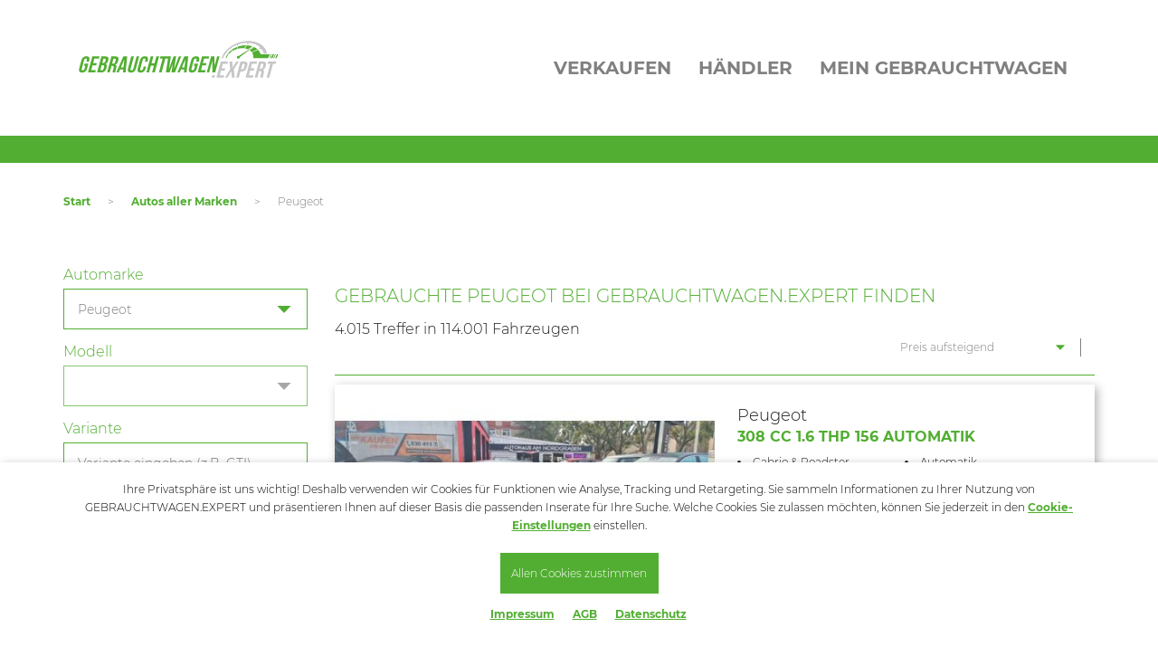

--- FILE ---
content_type: text/html; charset=UTF-8
request_url: https://www.gebrauchtwagen.expert/autos/peugeot/
body_size: 13184
content:
<!DOCTYPE html>
<html class="style-gebrauchtwagen">
	<head>
		<meta charset="UTF-8">
		<link rel="dns-prefetch preconnect" href="https://www.google-analytics.com" crossorigin="anonymous">
		<meta name="viewport" content="width=device-width, initial-scale=1">
		<meta name="author" content="Gebrauchtwagen.expert">
				<meta name="description" content="Peugeot - die Baureihen im Überblick. Finden Sie schnell Ihr Wunschfahrzeug bei Gebrauchtwagen.expert">
		<meta name="copyright" content="Gebrauchtwagen.expert">
		<meta name="language" content="de">
		<meta name="google-site-verification" content="c838NRscY9gb2zy2G1wmoH6ep4Q-p3_Easxh4v58iiw">
		<meta name="msapplication-TileColor" content="#52ae32">
		<meta name="theme-color" content="#ffffff">
		
															<title>Gebrauchter Peugeot Preis ab 5000 Euro kaufen bei Gebrauchtwagen.expert</title>
		<link rel="stylesheet" href="https://www.gebrauchtwagen.expert/static/css/base.css?v=202206021522">
		<link rel="apple-touch-icon" sizes="180x180" href="https://www.gebrauchtwagen.expert/apple-touch-icon.png">
		<link rel="icon" type="image/png" sizes="32x32" href="https://www.gebrauchtwagen.expert/favicon-32x32.png">
		<link rel="icon" type="image/png" sizes="16x16" href="https://www.gebrauchtwagen.expert/favicon-16x16.png">
		<link rel="manifest" href="https://www.gebrauchtwagen.expert/site.webmanifest">
		<link rel="mask-icon" href="https://www.gebrauchtwagen.expert/safari-pinned-tab.svg" color="#52ae32">
						<link rel="canonical" href="https://www.gebrauchtwagen.expert/autos/peugeot">
				<script>
			var _mmt = _mmt || [];
			_mmt.push(['init', {
				tracker: '6151922840627',
				url: 'https://madixel.de/tracking.php'
			}]);
			_mmt.push(['trackPageView']);
			(function() {
				var url = 'https://madixel.de/assets/tracking.js',
					d=document, g=d.createElement('script'), s=d.getElementsByTagName('script')[0];
				g.type='text/javascript'; g.async=true; g.defer=true; g.src=url; s.parentNode.insertBefore(g,s);
			})();
		</script>
	</head>
	<body>
		<script src="https://www.gebrauchtwagen.expert/static/js/script.js?v=202206021522"></script>

				<header>
					<div id="head" class="container">
				<a href="/" id="logo"></a>
				<nav id="navigation_main"><ul><li>Verkaufen<ul><li><a href="https://anbieter.gebrauchtwagen.expert/index.php?id=newvehicle" target="_blank">Fahrzeug eingeben</a></li><li><a href="https://anbieter.gebrauchtwagen.expert/" target="_blank">Login</a></li></ul></li><li>Händler<ul><li><a href="https://anbieter.gebrauchtwagen.expert/index.php?id=register_dealer" target="_blank">Kostenlos anmelden</a></li><li><a href="https://anbieter.gebrauchtwagen.expert/">Händler Login</a></li><li><a href="/haendler">Händler suchen</a></li></ul></li><li>Mein Gebrauchtwagen<ul><li><a href="https://anbieter.gebrauchtwagen.expert/" target="_blank">Meine Inserate</a></li><li><a href="/merkzettel">Mein Merkzettel</a></li><li><a href="https://anbieter.gebrauchtwagen.expert/" target="_blank">Login</a></li></ul></li></ul></nav>
			
				<div>
					<input type="checkbox" id="mobile_cb">
					<div class="mobile_btn">
						<label for="mobile_cb" class="hamburger">
							<span class="line"></span>
							<span class="line"></span>
							<span class="line"></span>
						</label>
					</div>
					<div class="mobile_overlay">
						<nav id="navigation_mobile"><ul><li>Verkaufen<ul><li><a href="https://anbieter.gebrauchtwagen.expert/index.php?id=newvehicle" target="_blank">Fahrzeug eingeben</a></li><li><a href="https://anbieter.gebrauchtwagen.expert/" target="_blank">Login</a></li></ul></li><li>Händler<ul><li><a href="https://anbieter.gebrauchtwagen.expert/index.php?id=register_dealer" target="_blank">Kostenlos anmelden</a></li><li><a href="https://anbieter.gebrauchtwagen.expert/">Händler Login</a></li><li><a href="/haendler">Händler suchen</a></li></ul></li><li>Mein Gebrauchtwagen<ul><li><a href="https://anbieter.gebrauchtwagen.expert/" target="_blank">Meine Inserate</a></li><li><a href="/merkzettel">Mein Merkzettel</a></li><li><a href="https://anbieter.gebrauchtwagen.expert/" target="_blank">Login</a></li></ul></li></ul></nav>
					</div>
				</div>
			</div>
										</header>
		
		<main>
				<section class="container">
			<ul id="breadcrumb">
								<li><a href="https://www.gebrauchtwagen.expert">Start</a></li>
				<li>&gt;</li>								<li><a href="/autos">Autos aller Marken</a></li>
				<li>&gt;</li>								<li>Peugeot</li>
											</ul>
		</section>
								<div id="search_results" class="container">
				<div id="search_results_main">
					<input type="checkbox" id="mobile_filter">
					<div class="filter_btn">
						<label for="mobile_filter">Filter öffnen</label>
					</div>
					<div id="search_results_filter">
						<form id="searchSideForm" name="suche" action="https://www.gebrauchtwagen.expert/suche" method="get" class="clearfix">

					
				<input type="hidden" name="sorting" value="1">
				<div class="select_row">
					<label>Automarke</label>
					<div class="select_wrapper">
						<select class="gw-marke-select" name="SU_marke" data-modelselect="gw-modell-select0">
												<option value="-1">Beliebig...</option>
					<option value="132">Abarth</option>
					<option value="261">Access Motors</option>
					<option value="180">Adria</option>
					<option value="228">Aeon</option>
					<option value="287">Affinity</option>
					<option value="266">Ahorn</option>
					<option value="168">Aixam</option>
					<option value="16">Alfa Romeo</option>
					<option value="55">Alpina</option>
					<option value="257">Alpine</option>
					<option value="361">AMC</option>
					<option value="274">Aprilia</option>
					<option value="57">Aston Martin</option>
					<option value="13">Audi</option>
					<option value="131">Austin Healey</option>
					<option value="195">BAIC</option>
					<option value="282">Barkas</option>
					<option value="203">Benelli</option>
					<option value="225">Benimar</option>
					<option value="61">Bentley</option>
					<option value="7">BMW</option>
					<option value="130">Borgward Gruppe</option>
					<option value="333">Bravia</option>
					<option value="121">Brilliance</option>
					<option value="218">Brixton</option>
					<option value="47">Buick</option>
					<option value="353">BYD</option>
					<option value="181">Bürstner</option>
					<option value="46">Cadillac</option>
					<option value="231">Can Am</option>
					<option value="285">Carado</option>
					<option value="232">Carthago</option>
					<option value="217">CFmoto</option>
					<option value="264">Challenger</option>
					<option value="200">Chausson</option>
					<option value="37">Chevrolet</option>
					<option value="28">Chrysler</option>
					<option value="22">Citroen</option>
					<option value="237">Clever</option>
					<option value="126">Cobra</option>
					<option value="245">Concorde</option>
					<option value="33">Corvette</option>
					<option value="256">Crosscamp</option>
					<option value="201">Cupra</option>
					<option value="23">Dacia</option>
					<option value="39">Daewoo</option>
					<option value="151">DAF</option>
					<option value="40">Daihatsu</option>
					<option value="138">Daimler</option>
					<option value="120">De Tomaso</option>
					<option value="209">Dethleffs</option>
					<option value="202">DFSK</option>
					<option value="32">Dodge</option>
					<option value="323">DR Automobiles</option>
					<option value="184">DS Automobiles</option>
					<option value="146">Ducati</option>
					<option value="298">E.go</option>
					<option value="348">ELARIS</option>
					<option value="283">Etrusco</option>
					<option value="288">Eura Mobil</option>
					<option value="227">Fantic</option>
					<option value="41">Ferrari</option>
					<option value="26">Fiat</option>
					<option value="167">Fisker</option>
					<option value="17">Ford</option>
					<option value="265">Forster</option>
					<option value="280">Frankia</option>
					<option value="311">Gasgas</option>
					<option value="322">Genesis</option>
					<option value="307">Giottiline</option>
					<option value="238">Globecar</option>
					<option value="58">GMC</option>
					<option value="350">Govecs</option>
					<option value="351">GWM</option>
					<option value="160">Harley-Davidson</option>
					<option value="193">Hobby</option>
					<option value="21">Honda</option>
					<option value="363">Horwin</option>
					<option value="34">Hummer</option>
					<option value="179">Hymer-Eriba</option>
					<option value="317">Hyosung</option>
					<option value="4">Hyundai</option>
					<option value="352">INEOS</option>
					<option value="125">Infiniti</option>
					<option value="63">Isuzu</option>
					<option value="6">Iveco</option>
					<option value="324">JAC</option>
					<option value="38">Jaguar</option>
					<option value="20">Jeep</option>
					<option value="243">Karmann</option>
					<option value="289">Karmann</option>
					<option value="149">Kawasaki</option>
					<option value="27">Kia</option>
					<option value="133">Knaus</option>
					<option value="187">KTM</option>
					<option value="190">Kymco</option>
					<option value="279">La Marca</option>
					<option value="49">Lada</option>
					<option value="211">Laika</option>
					<option value="52">Lamborghini</option>
					<option value="50">Lancia</option>
					<option value="44">Land Rover</option>
					<option value="366">Leapmotor</option>
					<option value="276">LEVC</option>
					<option value="29">Lexus</option>
					<option value="152">Ligier</option>
					<option value="53">Lincoln</option>
					<option value="230">Linhai</option>
					<option value="226">LMC</option>
					<option value="70">Lotus</option>
					<option value="277">Lynk Co</option>
					<option value="233">Malibu</option>
					<option value="212">MAN</option>
					<option value="48">Maserati</option>
					<option value="312">Maxus</option>
					<option value="59">Maybach</option>
					<option value="8">Mazda</option>
					<option value="141">McLaren</option>
					<option value="9">Mercedes-Benz</option>
					<option value="30">MG</option>
					<option value="166">Microcar</option>
					<option value="143">Mini</option>
					<option value="15">Mitsubishi</option>
					<option value="278">Mobilvetta</option>
					<option value="304">Mooveo</option>
					<option value="314">Morelo</option>
					<option value="54">Morgan</option>
					<option value="165">Moto Guzzi</option>
					<option value="150">MV Agusta</option>
					<option value="313">Niesmann + Bischoff</option>
					<option value="356">Nio</option>
					<option value="19">Nissan</option>
					<option value="222">NIU</option>
					<option value="292">Notin</option>
					<option value="73">NSU</option>
					<option value="338">Odes</option>
					<option value="60">Oldsmobile</option>
					<option value="1">Opel</option>
					<option value="326">ORA</option>
					<option value="2" selected="selected">Peugeot</option>
					<option value="235">Phoenix</option>
					<option value="145">Piaggio</option>
					<option value="224">Pilote</option>
					<option value="127">Plymouth</option>
					<option value="191">Polaris</option>
					<option value="281">Polestar</option>
					<option value="35">Pontiac</option>
					<option value="45">Porsche</option>
					<option value="236">Pössl</option>
					<option value="189">Quadix</option>
					<option value="10">Renault</option>
					<option value="290">Rimor</option>
					<option value="286">Roadcar</option>
					<option value="213">Roller Team</option>
					<option value="36">Rolls Royce</option>
					<option value="11">Rover</option>
					<option value="192">Royal Enfield</option>
					<option value="42">Saab</option>
					<option value="14">Seat</option>
					<option value="306">Seres</option>
					<option value="147">Setra</option>
					<option value="325">Silence</option>
					<option value="18">Skoda</option>
					<option value="12">Smart</option>
					<option value="51">Ssangyong</option>
					<option value="229">Stels</option>
					<option value="316">Streetscooter</option>
					<option value="43">Subaru</option>
					<option value="207">Sun Living</option>
					<option value="239">Sunlight</option>
					<option value="327">SuperSoco</option>
					<option value="25">Suzuki</option>
					<option value="319">SWM</option>
					<option value="271">SYM</option>
					<option value="178">Tesla</option>
					<option value="188">TGB</option>
					<option value="24">Toyota</option>
					<option value="124">Trabant</option>
					<option value="64">Triumph</option>
					<option value="66">TVR</option>
					<option value="263">Unimog</option>
					<option value="273">Vespa</option>
					<option value="3">Volvo</option>
					<option value="5">VW</option>
					<option value="69">Wartburg</option>
					<option value="135">Weinsberg</option>
					<option value="223">Westfalia</option>
					<option value="358">Wey</option>
					<option value="67">Wiesmann</option>
					<option value="342">XEV</option>
					<option value="308">XGO</option>
					<option value="360">XPENG</option>
					<option value="148">Yamaha</option>
					<option value="208">andere</option>
						</select>
					</div>
				</div>  
				<div class="select_row">
					<label>Modell</label>
					<div class="select_wrapper">
						<select class="gw-modell-select" id="gw-modell-select0" name="SU_modell" disabled="disabled" data-brand="2" data-model="-1">
							<option>Modell wählen...</option>
						</select>
					</div>
				</div>
				<div class="select_row">
					<label>Variante</label>
					<input id="gw-variante" name="SU_variant" type="text" value="" placeholder="Variante eingeben (z.B. GTI)...">
				</div>

				<div class="select_row">
					<label>Preis (in € - von / bis)</label>
					<div class="select_wrapper">
						<select name="SU_preisv" class="select_half gw-selectize"><option value="-1">Beliebig...</option><option value="0">0 EUR</option><option value="500">500 EUR</option><option value="1000">1.000 EUR</option><option value="1500">1.500 EUR</option><option value="2000">2.000 EUR</option><option value="2500">2.500 EUR</option><option value="3000">3.000 EUR</option><option value="4000">4.000 EUR</option><option value="5000" selected="selected">5.000 EUR</option><option value="6000">6.000 EUR</option><option value="7000">7.000 EUR</option><option value="8000">8.000 EUR</option><option value="9000">9.000 EUR</option><option value="10000">10.000 EUR</option><option value="12000">12.000 EUR</option><option value="14000">14.000 EUR</option><option value="16000">16.000 EUR</option><option value="18000">18.000 EUR</option><option value="20000">20.000 EUR</option><option value="25000">25.000 EUR</option><option value="30000">30.000 EUR</option><option value="35000">35.000 EUR</option><option value="40000">40.000 EUR</option><option value="45000">45.000 EUR</option><option value="50000">50.000 EUR</option><option value="60000">60.000 EUR</option><option value="70000">70.000 EUR</option><option value="80000">80.000 EUR</option><option value="90000">90.000 EUR</option><option value="100000">100.000 EUR</option><option value="110000">110.000 EUR</option><option value="120000">120.000 EUR</option><option value="130000">130.000 EUR</option><option value="140000">140.000 EUR</option><option value="150000">150.000 EUR</option><option value="160000">160.000 EUR</option><option value="170000">170.000 EUR</option><option value="180000">180.000 EUR</option><option value="190000">190.000 EUR</option><option value="200000">200.000 EUR</option></select>						<select name="SU_preisb" class="select_half gw-selectize" data-is-default-value="1"><option value="-1">Beliebig...</option><option value="0">0 EUR</option><option value="500">500 EUR</option><option value="1000">1.000 EUR</option><option value="1500">1.500 EUR</option><option value="2000">2.000 EUR</option><option value="2500">2.500 EUR</option><option value="3000">3.000 EUR</option><option value="4000">4.000 EUR</option><option value="5000">5.000 EUR</option><option value="6000">6.000 EUR</option><option value="7000">7.000 EUR</option><option value="8000">8.000 EUR</option><option value="9000">9.000 EUR</option><option value="10000">10.000 EUR</option><option value="12000">12.000 EUR</option><option value="14000">14.000 EUR</option><option value="16000">16.000 EUR</option><option value="18000">18.000 EUR</option><option value="20000">20.000 EUR</option><option value="25000">25.000 EUR</option><option value="30000">30.000 EUR</option><option value="35000">35.000 EUR</option><option value="40000">40.000 EUR</option><option value="45000">45.000 EUR</option><option value="50000">50.000 EUR</option><option value="60000">60.000 EUR</option><option value="70000">70.000 EUR</option><option value="80000">80.000 EUR</option><option value="90000">90.000 EUR</option><option value="100000">100.000 EUR</option><option value="110000">110.000 EUR</option><option value="120000">120.000 EUR</option><option value="130000">130.000 EUR</option><option value="140000">140.000 EUR</option><option value="150000">150.000 EUR</option><option value="160000">160.000 EUR</option><option value="170000">170.000 EUR</option><option value="180000">180.000 EUR</option><option value="190000">190.000 EUR</option><option value="200000">200.000 EUR</option></select>					</div>
				</div>

				<div class="select_row">
					<label>Erstzulassung (von / bis)</label>
					<div class="select_wrapper">
						<select name="SU_erstzulvon" class="select_half gw-selectize" data-is-default-value="1"><option value="-1">Beliebig...</option><option value="2026">2026</option><option value="2025">2025</option><option value="2024">2024</option><option value="2023">2023</option><option value="2022">2022</option><option value="2021">2021</option><option value="2020">2020</option><option value="2019">2019</option><option value="2018">2018</option><option value="2017">2017</option><option value="2016">2016</option><option value="2015">2015</option><option value="2014">2014</option><option value="2013">2013</option><option value="2012">2012</option><option value="2011">2011</option><option value="2010">2010</option><option value="2009">2009</option><option value="2008">2008</option><option value="2007">2007</option><option value="2006">2006</option><option value="2005">2005</option><option value="2004">2004</option><option value="2003">2003</option><option value="2002">2002</option><option value="2001">2001</option><option value="2000">2000</option><option value="1999">1999</option><option value="1998">1998</option><option value="1997">1997</option><option value="1996">1996</option><option value="1995">1995</option><option value="1994">1994</option><option value="1993">1993</option><option value="1992">1992</option><option value="1991">1991</option><option value="1990">1990</option><option value="1989">1989</option><option value="1988">1988</option><option value="1987">1987</option><option value="1986">1986</option><option value="1985">1985</option><option value="1984">1984</option><option value="1983">1983</option><option value="1982">1982</option><option value="1981">1981</option><option value="1980">1980</option><option value="1970">1970</option><option value="1960">1960</option><option value="1950">1950</option><option value="1940">1940</option><option value="1930">1930</option></select>						<select name="SU_erstzulbis" class="select_half gw-selectize" data-is-default-value="1"><option value="-1">Beliebig...</option><option value="2026">2026</option><option value="2025">2025</option><option value="2024">2024</option><option value="2023">2023</option><option value="2022">2022</option><option value="2021">2021</option><option value="2020">2020</option><option value="2019">2019</option><option value="2018">2018</option><option value="2017">2017</option><option value="2016">2016</option><option value="2015">2015</option><option value="2014">2014</option><option value="2013">2013</option><option value="2012">2012</option><option value="2011">2011</option><option value="2010">2010</option><option value="2009">2009</option><option value="2008">2008</option><option value="2007">2007</option><option value="2006">2006</option><option value="2005">2005</option><option value="2004">2004</option><option value="2003">2003</option><option value="2002">2002</option><option value="2001">2001</option><option value="2000">2000</option><option value="1999">1999</option><option value="1998">1998</option><option value="1997">1997</option><option value="1996">1996</option><option value="1995">1995</option><option value="1994">1994</option><option value="1993">1993</option><option value="1992">1992</option><option value="1991">1991</option><option value="1990">1990</option><option value="1989">1989</option><option value="1988">1988</option><option value="1987">1987</option><option value="1986">1986</option><option value="1985">1985</option><option value="1984">1984</option><option value="1983">1983</option><option value="1982">1982</option><option value="1981">1981</option><option value="1980">1980</option><option value="1970">1970</option><option value="1960">1960</option><option value="1950">1950</option><option value="1940">1940</option><option value="1930">1930</option></select>					</div>
				</div>

				<div class="select_row">
					<label>Kilometer (von / bis)</label>
					<div class="select_wrapper">
						<select name="SU_kilomv" class="select_half gw-selectize" data-is-default-value="1"><option value="-1">Beliebig...</option><option value="0">0 km</option><option value="100">100 km</option><option value="1000">1.000 km</option><option value="10000">10.000 km</option><option value="20000">20.000 km</option><option value="50000">50.000 km</option><option value="100000">100.000 km</option><option value="150000">150.000 km</option><option value="200000">200.000 km</option></select>						<select name="SU_kilomb" class="select_half gw-selectize" data-is-default-value="1"><option value="-1">Beliebig...</option><option value="0">0 km</option><option value="100">100 km</option><option value="1000">1.000 km</option><option value="10000">10.000 km</option><option value="20000">20.000 km</option><option value="50000">50.000 km</option><option value="100000">100.000 km</option><option value="150000">150.000 km</option><option value="200000">200.000 km</option></select>					</div>
				</div>

				<div class="select_row">
					<label>Kraftstoff</label>
					<div class="select_wrapper">
						<select id="kraftstoff_selectBox" name="SU_kraftst">
												<option value="-1" selected="selected">Beliebig...</option>
					<option value="1">Benzin</option>
					<option value="2">Diesel</option>
					<option value="3">Autogas</option>
					<option value="4">Erdgas</option>
					<option value="5">Elektro</option>
					<option value="6">Hybrid</option>
					<option value="7">Ethanol</option>
					<option value="8">Wasserstoff</option>
					<option value="9">Biodiesel</option>
					<option value="10">Andere</option>
						</select>
					</div>
				</div>
		
				<div class="select_row">
					<label>PLZ / ORT</label>
					<input id="plzsuche" class="gw-zipcity-search" data-autocomplete="gw-zipcity-search-autocomplete" data-elem-zipradius="gw-vehicle-zipradius" name="SU_plz" type="text" value="" placeholder="PLZ / Ort eingeben..." autocomplete="off">
					<div id="gw-zipcity-search-autocomplete" class="autocomplete" style="display: none">
						<ul class="autocomplete_list">
						</ul>
					</div>
				</div>

				<div class="select_row">
					<label>Umkreis</label>
					<div class="select_wrapper">
						<select name="SU_umkreis" class="gw-selectize" id="gw-vehicle-zipradius" data-is-default-value="1" data-default-value="0"><option value="0">Umkreis auswählen...</option><option value="1">1 km</option><option value="5">5 km</option><option value="10">10 km</option><option value="20">20 km</option><option value="50">50 km</option><option value="100">100 km</option><option value="150">150 km</option><option value="200">200 km</option><option value="250">250 km</option><option value="300">300 km</option></select>					</div>
				</div>

				<div class="select_row">
					<label class="container_checkbox" for="offer_with_image">Nur Angebote mit Bild
						<input type="checkbox" name="SU_nbild" id="offer_with_image" value="1">
						<span class="checkmark"></span>
					</label>
				</div>

				
				<div class="select_row">
					<input class="search_btn" type="submit" value="Suchen!" name="schnellsuche">
				</div>
				
							<div class="accordion">   
										<div class="accordion_section">
						<input class="accordion_cb" type="checkbox" name="acc" id="modell_liste" checked="checked">
						<label class="accordion_heading" for="modell_liste">Populäre Baureihen</label>
						<div class="accordion_panel">
							<div class="select_row">
								<ul class="list">
																		<li class="gw-list-types"><a href="https://www.gebrauchtwagen.expert/autos/peugeot/1007/" title="1007">1007</a></li>
																		<li class="gw-list-types"><a href="https://www.gebrauchtwagen.expert/autos/peugeot/106/" title="106">106</a></li>
																		<li class="gw-list-types"><a href="https://www.gebrauchtwagen.expert/autos/peugeot/107/" title="107">107</a></li>
																		<li class="gw-list-types"><a href="https://www.gebrauchtwagen.expert/autos/peugeot/108/" title="108">108</a></li>
																		<li class="gw-list-types"><a href="https://www.gebrauchtwagen.expert/autos/peugeot/2008/" title="2008">2008</a></li>
																		<li class="gw-list-types"><a href="https://www.gebrauchtwagen.expert/autos/peugeot/206/" title="206">206</a></li>
																		<li class="gw-list-types"><a href="https://www.gebrauchtwagen.expert/autos/peugeot/206-/" title="206+">206+</a></li>
																		<li class="gw-list-types"><a href="https://www.gebrauchtwagen.expert/autos/peugeot/207/" title="207">207</a></li>
																		<li class="gw-list-types"><a href="https://www.gebrauchtwagen.expert/autos/peugeot/208/" title="208">208</a></li>
																		<li class="gw-list-types"><a href="https://www.gebrauchtwagen.expert/autos/peugeot/3008/" title="3008">3008</a></li>
																		<li class="gw-list-types"><a href="https://www.gebrauchtwagen.expert/autos/peugeot/306/" title="306">306</a></li>
																		<li class="gw-list-types"><a href="https://www.gebrauchtwagen.expert/autos/peugeot/307/" title="307">307</a></li>
																		<li class="gw-list-types"><a href="https://www.gebrauchtwagen.expert/autos/peugeot/308/" title="308">308</a></li>
																		<li class="gw-list-types hide"><a href="https://www.gebrauchtwagen.expert/autos/peugeot/309/" title="309">309</a></li>
																		<li class="gw-list-types hide"><a href="https://www.gebrauchtwagen.expert/autos/peugeot/4007/" title="4007">4007</a></li>
																		<li class="gw-list-types hide"><a href="https://www.gebrauchtwagen.expert/autos/peugeot/4008/" title="4008">4008</a></li>
																		<li class="gw-list-types hide"><a href="https://www.gebrauchtwagen.expert/autos/peugeot/406/" title="406">406</a></li>
																		<li class="gw-list-types hide"><a href="https://www.gebrauchtwagen.expert/autos/peugeot/407/" title="407">407</a></li>
																		<li class="gw-list-types hide"><a href="https://www.gebrauchtwagen.expert/autos/peugeot//" title="408">408</a></li>
																		<li class="gw-list-types hide"><a href="https://www.gebrauchtwagen.expert/autos/peugeot/5008/" title="5008">5008</a></li>
																		<li class="gw-list-types hide"><a href="https://www.gebrauchtwagen.expert/autos/peugeot/504/" title="504">504</a></li>
																		<li class="gw-list-types hide"><a href="https://www.gebrauchtwagen.expert/autos/peugeot/508/" title="508">508</a></li>
																		<li class="gw-list-types hide"><a href="https://www.gebrauchtwagen.expert/autos/peugeot/607/" title="607">607</a></li>
																		<li class="gw-list-types hide"><a href="https://www.gebrauchtwagen.expert/autos/peugeot/807/" title="807">807</a></li>
																		<li class="gw-list-types hide"><a href="https://www.gebrauchtwagen.expert/autos/peugeot/bipper/" title="Bipper">Bipper</a></li>
																		<li class="gw-list-types hide"><a href="https://www.gebrauchtwagen.expert/autos/peugeot/boxer/" title="Boxer">Boxer</a></li>
																		<li class="gw-list-types hide"><a href="https://www.gebrauchtwagen.expert/autos/peugeot//" title="Crosscamp">Crosscamp</a></li>
																		<li class="gw-list-types hide"><a href="https://www.gebrauchtwagen.expert/autos/peugeot/expert/" title="Expert">Expert</a></li>
																		<li class="gw-list-types hide"><a href="https://www.gebrauchtwagen.expert/autos/peugeot/ion/" title="iOn">iOn</a></li>
																		<li class="gw-list-types hide"><a href="https://www.gebrauchtwagen.expert/autos/peugeot/partner/" title="Partner">Partner</a></li>
																		<li class="gw-list-types hide"><a href="https://www.gebrauchtwagen.expert/autos/peugeot/rcz/" title="RCZ">RCZ</a></li>
																		<li class="gw-list-types hide"><a href="https://www.gebrauchtwagen.expert/autos/peugeot//" title="Rifter">Rifter</a></li>
																		<li class="gw-list-types hide"><a href="https://www.gebrauchtwagen.expert/autos/peugeot//" title="Traveller">Traveller</a></li>
																		<li><a href="#" class="gw-show-more-button" data-show="gw-list-types">mehr...</a></li>
																	</ul>
							</div>
						</div>
					</div>

						<div class="accordion_section">
						<input class="accordion_cb" type="checkbox" name="acc" id="marken_liste" checked="checked">
						<label class="accordion_heading" for="marken_liste">Weitere Automarken</label>
						<div class="accordion_panel">
							<div class="select_row">
								<ul class="list">
																<li class="gw-list-brands"><a href="https://www.gebrauchtwagen.expert/autos/abarth/" title="Abarth">Abarth</a></li>
																<li class="gw-list-brands"><a href="https://www.gebrauchtwagen.expert/autos//" title="Access Motors">Access Motors</a></li>
																<li class="gw-list-brands"><a href="https://www.gebrauchtwagen.expert/autos/adria/" title="Adria">Adria</a></li>
																<li class="gw-list-brands"><a href="https://www.gebrauchtwagen.expert/autos//" title="Aeon">Aeon</a></li>
																<li class="gw-list-brands"><a href="https://www.gebrauchtwagen.expert/autos//" title="Affinity">Affinity</a></li>
																<li class="gw-list-brands"><a href="https://www.gebrauchtwagen.expert/autos//" title="Ahorn">Ahorn</a></li>
																<li class="gw-list-brands"><a href="https://www.gebrauchtwagen.expert/autos/aixam/" title="Aixam">Aixam</a></li>
																<li class="gw-list-brands"><a href="https://www.gebrauchtwagen.expert/autos/alfa-romeo/" title="Alfa Romeo">Alfa Romeo</a></li>
																<li class="gw-list-brands"><a href="https://www.gebrauchtwagen.expert/autos/alpina/" title="Alpina">Alpina</a></li>
																<li class="gw-list-brands"><a href="https://www.gebrauchtwagen.expert/autos//" title="Alpine">Alpine</a></li>
																<li class="gw-list-brands"><a href="https://www.gebrauchtwagen.expert/autos//" title="AMC">AMC</a></li>
																<li class="gw-list-brands"><a href="https://www.gebrauchtwagen.expert/autos//" title="Aprilia">Aprilia</a></li>
																<li class="gw-list-brands"><a href="https://www.gebrauchtwagen.expert/autos/aston-martin/" title="Aston Martin">Aston Martin</a></li>
																<li class="gw-list-brands hide"><a href="https://www.gebrauchtwagen.expert/autos/audi/" title="Audi">Audi</a></li>
																<li class="gw-list-brands hide"><a href="https://www.gebrauchtwagen.expert/autos/austin-healey/" title="Austin Healey">Austin Healey</a></li>
																<li class="gw-list-brands hide"><a href="https://www.gebrauchtwagen.expert/autos//" title="BAIC">BAIC</a></li>
																<li class="gw-list-brands hide"><a href="https://www.gebrauchtwagen.expert/autos//" title="Barkas">Barkas</a></li>
																<li class="gw-list-brands hide"><a href="https://www.gebrauchtwagen.expert/autos//" title="Benelli">Benelli</a></li>
																<li class="gw-list-brands hide"><a href="https://www.gebrauchtwagen.expert/autos//" title="Benimar">Benimar</a></li>
																<li class="gw-list-brands hide"><a href="https://www.gebrauchtwagen.expert/autos/bentley/" title="Bentley">Bentley</a></li>
																<li class="gw-list-brands hide"><a href="https://www.gebrauchtwagen.expert/autos/bmw/" title="BMW">BMW</a></li>
																<li class="gw-list-brands hide"><a href="https://www.gebrauchtwagen.expert/autos/borgward-gruppe/" title="Borgward Gruppe">Borgward Gruppe</a></li>
																<li class="gw-list-brands hide"><a href="https://www.gebrauchtwagen.expert/autos//" title="Bravia">Bravia</a></li>
																<li class="gw-list-brands hide"><a href="https://www.gebrauchtwagen.expert/autos/brilliance/" title="Brilliance">Brilliance</a></li>
																<li class="gw-list-brands hide"><a href="https://www.gebrauchtwagen.expert/autos//" title="Brixton">Brixton</a></li>
																<li class="gw-list-brands hide"><a href="https://www.gebrauchtwagen.expert/autos/buick/" title="Buick">Buick</a></li>
																<li class="gw-list-brands hide"><a href="https://www.gebrauchtwagen.expert/autos//" title="BYD">BYD</a></li>
																<li class="gw-list-brands hide"><a href="https://www.gebrauchtwagen.expert/autos/buerstner/" title="Bürstner">Bürstner</a></li>
																<li class="gw-list-brands hide"><a href="https://www.gebrauchtwagen.expert/autos/cadillac/" title="Cadillac">Cadillac</a></li>
																<li class="gw-list-brands hide"><a href="https://www.gebrauchtwagen.expert/autos//" title="Can Am">Can Am</a></li>
																<li class="gw-list-brands hide"><a href="https://www.gebrauchtwagen.expert/autos//" title="Carado">Carado</a></li>
																<li class="gw-list-brands hide"><a href="https://www.gebrauchtwagen.expert/autos//" title="Carthago">Carthago</a></li>
																<li class="gw-list-brands hide"><a href="https://www.gebrauchtwagen.expert/autos//" title="CFmoto">CFmoto</a></li>
																<li class="gw-list-brands hide"><a href="https://www.gebrauchtwagen.expert/autos//" title="Challenger">Challenger</a></li>
																<li class="gw-list-brands hide"><a href="https://www.gebrauchtwagen.expert/autos//" title="Chausson">Chausson</a></li>
																<li class="gw-list-brands hide"><a href="https://www.gebrauchtwagen.expert/autos/chevrolet/" title="Chevrolet">Chevrolet</a></li>
																<li class="gw-list-brands hide"><a href="https://www.gebrauchtwagen.expert/autos/chrysler/" title="Chrysler">Chrysler</a></li>
																<li class="gw-list-brands hide"><a href="https://www.gebrauchtwagen.expert/autos/citroen/" title="Citroen">Citroen</a></li>
																<li class="gw-list-brands hide"><a href="https://www.gebrauchtwagen.expert/autos//" title="Clever">Clever</a></li>
																<li class="gw-list-brands hide"><a href="https://www.gebrauchtwagen.expert/autos/cobra/" title="Cobra">Cobra</a></li>
																<li class="gw-list-brands hide"><a href="https://www.gebrauchtwagen.expert/autos//" title="Concorde">Concorde</a></li>
																<li class="gw-list-brands hide"><a href="https://www.gebrauchtwagen.expert/autos/corvette/" title="Corvette">Corvette</a></li>
																<li class="gw-list-brands hide"><a href="https://www.gebrauchtwagen.expert/autos//" title="Crosscamp">Crosscamp</a></li>
																<li class="gw-list-brands hide"><a href="https://www.gebrauchtwagen.expert/autos//" title="Cupra">Cupra</a></li>
																<li class="gw-list-brands hide"><a href="https://www.gebrauchtwagen.expert/autos/dacia/" title="Dacia">Dacia</a></li>
																<li class="gw-list-brands hide"><a href="https://www.gebrauchtwagen.expert/autos/daewoo/" title="Daewoo">Daewoo</a></li>
																<li class="gw-list-brands hide"><a href="https://www.gebrauchtwagen.expert/autos/daf/" title="DAF">DAF</a></li>
																<li class="gw-list-brands hide"><a href="https://www.gebrauchtwagen.expert/autos/daihatsu/" title="Daihatsu">Daihatsu</a></li>
																<li class="gw-list-brands hide"><a href="https://www.gebrauchtwagen.expert/autos/daimler/" title="Daimler">Daimler</a></li>
																<li class="gw-list-brands hide"><a href="https://www.gebrauchtwagen.expert/autos/de-tomaso/" title="De Tomaso">De Tomaso</a></li>
																<li class="gw-list-brands hide"><a href="https://www.gebrauchtwagen.expert/autos//" title="Dethleffs">Dethleffs</a></li>
																<li class="gw-list-brands hide"><a href="https://www.gebrauchtwagen.expert/autos//" title="DFSK">DFSK</a></li>
																<li class="gw-list-brands hide"><a href="https://www.gebrauchtwagen.expert/autos/dodge/" title="Dodge">Dodge</a></li>
																<li class="gw-list-brands hide"><a href="https://www.gebrauchtwagen.expert/autos//" title="DR Automobiles">DR Automobiles</a></li>
																<li class="gw-list-brands hide"><a href="https://www.gebrauchtwagen.expert/autos//" title="DS Automobiles">DS Automobiles</a></li>
																<li class="gw-list-brands hide"><a href="https://www.gebrauchtwagen.expert/autos/ducati/" title="Ducati">Ducati</a></li>
																<li class="gw-list-brands hide"><a href="https://www.gebrauchtwagen.expert/autos//" title="E.go">E.go</a></li>
																<li class="gw-list-brands hide"><a href="https://www.gebrauchtwagen.expert/autos//" title="ELARIS">ELARIS</a></li>
																<li class="gw-list-brands hide"><a href="https://www.gebrauchtwagen.expert/autos//" title="Etrusco">Etrusco</a></li>
																<li class="gw-list-brands hide"><a href="https://www.gebrauchtwagen.expert/autos//" title="Eura Mobil">Eura Mobil</a></li>
																<li class="gw-list-brands hide"><a href="https://www.gebrauchtwagen.expert/autos//" title="Fantic">Fantic</a></li>
																<li class="gw-list-brands hide"><a href="https://www.gebrauchtwagen.expert/autos/ferrari/" title="Ferrari">Ferrari</a></li>
																<li class="gw-list-brands hide"><a href="https://www.gebrauchtwagen.expert/autos/fiat/" title="Fiat">Fiat</a></li>
																<li class="gw-list-brands hide"><a href="https://www.gebrauchtwagen.expert/autos/fisker/" title="Fisker">Fisker</a></li>
																<li class="gw-list-brands hide"><a href="https://www.gebrauchtwagen.expert/autos/ford/" title="Ford">Ford</a></li>
																<li class="gw-list-brands hide"><a href="https://www.gebrauchtwagen.expert/autos//" title="Forster">Forster</a></li>
																<li class="gw-list-brands hide"><a href="https://www.gebrauchtwagen.expert/autos//" title="Frankia">Frankia</a></li>
																<li class="gw-list-brands hide"><a href="https://www.gebrauchtwagen.expert/autos//" title="Gasgas">Gasgas</a></li>
																<li class="gw-list-brands hide"><a href="https://www.gebrauchtwagen.expert/autos//" title="Genesis">Genesis</a></li>
																<li class="gw-list-brands hide"><a href="https://www.gebrauchtwagen.expert/autos//" title="Giottiline">Giottiline</a></li>
																<li class="gw-list-brands hide"><a href="https://www.gebrauchtwagen.expert/autos//" title="Globecar">Globecar</a></li>
																<li class="gw-list-brands hide"><a href="https://www.gebrauchtwagen.expert/autos/gmc/" title="GMC">GMC</a></li>
																<li class="gw-list-brands hide"><a href="https://www.gebrauchtwagen.expert/autos//" title="Govecs">Govecs</a></li>
																<li class="gw-list-brands hide"><a href="https://www.gebrauchtwagen.expert/autos//" title="GWM">GWM</a></li>
																<li class="gw-list-brands hide"><a href="https://www.gebrauchtwagen.expert/autos/harley-davidson/" title="Harley-Davidson">Harley-Davidson</a></li>
																<li class="gw-list-brands hide"><a href="https://www.gebrauchtwagen.expert/autos//" title="Hobby">Hobby</a></li>
																<li class="gw-list-brands hide"><a href="https://www.gebrauchtwagen.expert/autos/honda/" title="Honda">Honda</a></li>
																<li class="gw-list-brands hide"><a href="https://www.gebrauchtwagen.expert/autos//" title="Horwin">Horwin</a></li>
																<li class="gw-list-brands hide"><a href="https://www.gebrauchtwagen.expert/autos/hummer/" title="Hummer">Hummer</a></li>
																<li class="gw-list-brands hide"><a href="https://www.gebrauchtwagen.expert/autos/hymer-eriba/" title="Hymer-Eriba">Hymer-Eriba</a></li>
																<li class="gw-list-brands hide"><a href="https://www.gebrauchtwagen.expert/autos//" title="Hyosung">Hyosung</a></li>
																<li class="gw-list-brands hide"><a href="https://www.gebrauchtwagen.expert/autos/hyundai/" title="Hyundai">Hyundai</a></li>
																<li class="gw-list-brands hide"><a href="https://www.gebrauchtwagen.expert/autos//" title="INEOS">INEOS</a></li>
																<li class="gw-list-brands hide"><a href="https://www.gebrauchtwagen.expert/autos/infiniti/" title="Infiniti">Infiniti</a></li>
																<li class="gw-list-brands hide"><a href="https://www.gebrauchtwagen.expert/autos/isuzu/" title="Isuzu">Isuzu</a></li>
																<li class="gw-list-brands hide"><a href="https://www.gebrauchtwagen.expert/autos/iveco/" title="Iveco">Iveco</a></li>
																<li class="gw-list-brands hide"><a href="https://www.gebrauchtwagen.expert/autos//" title="JAC">JAC</a></li>
																<li class="gw-list-brands hide"><a href="https://www.gebrauchtwagen.expert/autos/jaguar/" title="Jaguar">Jaguar</a></li>
																<li class="gw-list-brands hide"><a href="https://www.gebrauchtwagen.expert/autos/jeep/" title="Jeep">Jeep</a></li>
																<li class="gw-list-brands hide"><a href="https://www.gebrauchtwagen.expert/autos//" title="Karmann">Karmann</a></li>
																<li class="gw-list-brands hide"><a href="https://www.gebrauchtwagen.expert/autos//" title="Karmann">Karmann</a></li>
																<li class="gw-list-brands hide"><a href="https://www.gebrauchtwagen.expert/autos/kawasaki/" title="Kawasaki">Kawasaki</a></li>
																<li class="gw-list-brands hide"><a href="https://www.gebrauchtwagen.expert/autos/kia/" title="Kia">Kia</a></li>
																<li class="gw-list-brands hide"><a href="https://www.gebrauchtwagen.expert/autos/knaus/" title="Knaus">Knaus</a></li>
																<li class="gw-list-brands hide"><a href="https://www.gebrauchtwagen.expert/autos//" title="KTM">KTM</a></li>
																<li class="gw-list-brands hide"><a href="https://www.gebrauchtwagen.expert/autos//" title="Kymco">Kymco</a></li>
																<li class="gw-list-brands hide"><a href="https://www.gebrauchtwagen.expert/autos//" title="La Marca">La Marca</a></li>
																<li class="gw-list-brands hide"><a href="https://www.gebrauchtwagen.expert/autos/lada/" title="Lada">Lada</a></li>
																<li class="gw-list-brands hide"><a href="https://www.gebrauchtwagen.expert/autos//" title="Laika">Laika</a></li>
																<li class="gw-list-brands hide"><a href="https://www.gebrauchtwagen.expert/autos/lamborghini/" title="Lamborghini">Lamborghini</a></li>
																<li class="gw-list-brands hide"><a href="https://www.gebrauchtwagen.expert/autos/lancia/" title="Lancia">Lancia</a></li>
																<li class="gw-list-brands hide"><a href="https://www.gebrauchtwagen.expert/autos/land-rover/" title="Land Rover">Land Rover</a></li>
																<li class="gw-list-brands hide"><a href="https://www.gebrauchtwagen.expert/autos//" title="Leapmotor">Leapmotor</a></li>
																<li class="gw-list-brands hide"><a href="https://www.gebrauchtwagen.expert/autos//" title="LEVC">LEVC</a></li>
																<li class="gw-list-brands hide"><a href="https://www.gebrauchtwagen.expert/autos/lexus/" title="Lexus">Lexus</a></li>
																<li class="gw-list-brands hide"><a href="https://www.gebrauchtwagen.expert/autos/ligier/" title="Ligier">Ligier</a></li>
																<li class="gw-list-brands hide"><a href="https://www.gebrauchtwagen.expert/autos/lincoln/" title="Lincoln">Lincoln</a></li>
																<li class="gw-list-brands hide"><a href="https://www.gebrauchtwagen.expert/autos//" title="Linhai">Linhai</a></li>
																<li class="gw-list-brands hide"><a href="https://www.gebrauchtwagen.expert/autos//" title="LMC">LMC</a></li>
																<li class="gw-list-brands hide"><a href="https://www.gebrauchtwagen.expert/autos/lotus/" title="Lotus">Lotus</a></li>
																<li class="gw-list-brands hide"><a href="https://www.gebrauchtwagen.expert/autos//" title="Lynk Co">Lynk Co</a></li>
																<li class="gw-list-brands hide"><a href="https://www.gebrauchtwagen.expert/autos//" title="Malibu">Malibu</a></li>
																<li class="gw-list-brands hide"><a href="https://www.gebrauchtwagen.expert/autos//" title="MAN">MAN</a></li>
																<li class="gw-list-brands hide"><a href="https://www.gebrauchtwagen.expert/autos/maserati/" title="Maserati">Maserati</a></li>
																<li class="gw-list-brands hide"><a href="https://www.gebrauchtwagen.expert/autos//" title="Maxus">Maxus</a></li>
																<li class="gw-list-brands hide"><a href="https://www.gebrauchtwagen.expert/autos/maybach/" title="Maybach">Maybach</a></li>
																<li class="gw-list-brands hide"><a href="https://www.gebrauchtwagen.expert/autos/mazda/" title="Mazda">Mazda</a></li>
																<li class="gw-list-brands hide"><a href="https://www.gebrauchtwagen.expert/autos/mclaren/" title="McLaren">McLaren</a></li>
																<li class="gw-list-brands hide"><a href="https://www.gebrauchtwagen.expert/autos/mercedes-benz/" title="Mercedes-Benz">Mercedes-Benz</a></li>
																<li class="gw-list-brands hide"><a href="https://www.gebrauchtwagen.expert/autos/mg/" title="MG">MG</a></li>
																<li class="gw-list-brands hide"><a href="https://www.gebrauchtwagen.expert/autos/microcar/" title="Microcar">Microcar</a></li>
																<li class="gw-list-brands hide"><a href="https://www.gebrauchtwagen.expert/autos/mini/" title="Mini">Mini</a></li>
																<li class="gw-list-brands hide"><a href="https://www.gebrauchtwagen.expert/autos/mitsubishi/" title="Mitsubishi">Mitsubishi</a></li>
																<li class="gw-list-brands hide"><a href="https://www.gebrauchtwagen.expert/autos//" title="Mobilvetta">Mobilvetta</a></li>
																<li class="gw-list-brands hide"><a href="https://www.gebrauchtwagen.expert/autos//" title="Mooveo">Mooveo</a></li>
																<li class="gw-list-brands hide"><a href="https://www.gebrauchtwagen.expert/autos//" title="Morelo">Morelo</a></li>
																<li class="gw-list-brands hide"><a href="https://www.gebrauchtwagen.expert/autos/morgan/" title="Morgan">Morgan</a></li>
																<li class="gw-list-brands hide"><a href="https://www.gebrauchtwagen.expert/autos/moto-guzzi/" title="Moto Guzzi">Moto Guzzi</a></li>
																<li class="gw-list-brands hide"><a href="https://www.gebrauchtwagen.expert/autos/mv-agusta/" title="MV Agusta">MV Agusta</a></li>
																<li class="gw-list-brands hide"><a href="https://www.gebrauchtwagen.expert/autos//" title="Niesmann + Bischoff">Niesmann + Bischoff</a></li>
																<li class="gw-list-brands hide"><a href="https://www.gebrauchtwagen.expert/autos//" title="Nio">Nio</a></li>
																<li class="gw-list-brands hide"><a href="https://www.gebrauchtwagen.expert/autos/nissan/" title="Nissan">Nissan</a></li>
																<li class="gw-list-brands hide"><a href="https://www.gebrauchtwagen.expert/autos//" title="NIU">NIU</a></li>
																<li class="gw-list-brands hide"><a href="https://www.gebrauchtwagen.expert/autos//" title="Notin">Notin</a></li>
																<li class="gw-list-brands hide"><a href="https://www.gebrauchtwagen.expert/autos/nsu/" title="NSU">NSU</a></li>
																<li class="gw-list-brands hide"><a href="https://www.gebrauchtwagen.expert/autos//" title="Odes">Odes</a></li>
																<li class="gw-list-brands hide"><a href="https://www.gebrauchtwagen.expert/autos/oldsmobile/" title="Oldsmobile">Oldsmobile</a></li>
																<li class="gw-list-brands hide"><a href="https://www.gebrauchtwagen.expert/autos/opel/" title="Opel">Opel</a></li>
																<li class="gw-list-brands hide"><a href="https://www.gebrauchtwagen.expert/autos//" title="ORA">ORA</a></li>
																<li class="gw-list-brands hide"><a href="https://www.gebrauchtwagen.expert/autos//" title="Phoenix">Phoenix</a></li>
																<li class="gw-list-brands hide"><a href="https://www.gebrauchtwagen.expert/autos/piaggio/" title="Piaggio">Piaggio</a></li>
																<li class="gw-list-brands hide"><a href="https://www.gebrauchtwagen.expert/autos//" title="Pilote">Pilote</a></li>
																<li class="gw-list-brands hide"><a href="https://www.gebrauchtwagen.expert/autos/plymouth/" title="Plymouth">Plymouth</a></li>
																<li class="gw-list-brands hide"><a href="https://www.gebrauchtwagen.expert/autos//" title="Polaris">Polaris</a></li>
																<li class="gw-list-brands hide"><a href="https://www.gebrauchtwagen.expert/autos//" title="Polestar">Polestar</a></li>
																<li class="gw-list-brands hide"><a href="https://www.gebrauchtwagen.expert/autos/pontiac/" title="Pontiac">Pontiac</a></li>
																<li class="gw-list-brands hide"><a href="https://www.gebrauchtwagen.expert/autos/porsche/" title="Porsche">Porsche</a></li>
																<li class="gw-list-brands hide"><a href="https://www.gebrauchtwagen.expert/autos//" title="Pössl">Pössl</a></li>
																<li class="gw-list-brands hide"><a href="https://www.gebrauchtwagen.expert/autos//" title="Quadix">Quadix</a></li>
																<li class="gw-list-brands hide"><a href="https://www.gebrauchtwagen.expert/autos/renault/" title="Renault">Renault</a></li>
																<li class="gw-list-brands hide"><a href="https://www.gebrauchtwagen.expert/autos//" title="Rimor">Rimor</a></li>
																<li class="gw-list-brands hide"><a href="https://www.gebrauchtwagen.expert/autos//" title="Roadcar">Roadcar</a></li>
																<li class="gw-list-brands hide"><a href="https://www.gebrauchtwagen.expert/autos//" title="Roller Team">Roller Team</a></li>
																<li class="gw-list-brands hide"><a href="https://www.gebrauchtwagen.expert/autos/rolls-royce/" title="Rolls Royce">Rolls Royce</a></li>
																<li class="gw-list-brands hide"><a href="https://www.gebrauchtwagen.expert/autos/rover/" title="Rover">Rover</a></li>
																<li class="gw-list-brands hide"><a href="https://www.gebrauchtwagen.expert/autos//" title="Royal Enfield">Royal Enfield</a></li>
																<li class="gw-list-brands hide"><a href="https://www.gebrauchtwagen.expert/autos/saab/" title="Saab">Saab</a></li>
																<li class="gw-list-brands hide"><a href="https://www.gebrauchtwagen.expert/autos/seat/" title="Seat">Seat</a></li>
																<li class="gw-list-brands hide"><a href="https://www.gebrauchtwagen.expert/autos//" title="Seres">Seres</a></li>
																<li class="gw-list-brands hide"><a href="https://www.gebrauchtwagen.expert/autos/setra/" title="Setra">Setra</a></li>
																<li class="gw-list-brands hide"><a href="https://www.gebrauchtwagen.expert/autos//" title="Silence">Silence</a></li>
																<li class="gw-list-brands hide"><a href="https://www.gebrauchtwagen.expert/autos/skoda/" title="Skoda">Skoda</a></li>
																<li class="gw-list-brands hide"><a href="https://www.gebrauchtwagen.expert/autos/smart/" title="Smart">Smart</a></li>
																<li class="gw-list-brands hide"><a href="https://www.gebrauchtwagen.expert/autos/ssangyong/" title="Ssangyong">Ssangyong</a></li>
																<li class="gw-list-brands hide"><a href="https://www.gebrauchtwagen.expert/autos//" title="Stels">Stels</a></li>
																<li class="gw-list-brands hide"><a href="https://www.gebrauchtwagen.expert/autos//" title="Streetscooter">Streetscooter</a></li>
																<li class="gw-list-brands hide"><a href="https://www.gebrauchtwagen.expert/autos/subaru/" title="Subaru">Subaru</a></li>
																<li class="gw-list-brands hide"><a href="https://www.gebrauchtwagen.expert/autos//" title="Sun Living">Sun Living</a></li>
																<li class="gw-list-brands hide"><a href="https://www.gebrauchtwagen.expert/autos//" title="Sunlight">Sunlight</a></li>
																<li class="gw-list-brands hide"><a href="https://www.gebrauchtwagen.expert/autos//" title="SuperSoco">SuperSoco</a></li>
																<li class="gw-list-brands hide"><a href="https://www.gebrauchtwagen.expert/autos/suzuki/" title="Suzuki">Suzuki</a></li>
																<li class="gw-list-brands hide"><a href="https://www.gebrauchtwagen.expert/autos//" title="SWM">SWM</a></li>
																<li class="gw-list-brands hide"><a href="https://www.gebrauchtwagen.expert/autos//" title="SYM">SYM</a></li>
																<li class="gw-list-brands hide"><a href="https://www.gebrauchtwagen.expert/autos/tesla/" title="Tesla">Tesla</a></li>
																<li class="gw-list-brands hide"><a href="https://www.gebrauchtwagen.expert/autos//" title="TGB">TGB</a></li>
																<li class="gw-list-brands hide"><a href="https://www.gebrauchtwagen.expert/autos/toyota/" title="Toyota">Toyota</a></li>
																<li class="gw-list-brands hide"><a href="https://www.gebrauchtwagen.expert/autos/trabant/" title="Trabant">Trabant</a></li>
																<li class="gw-list-brands hide"><a href="https://www.gebrauchtwagen.expert/autos/triumph/" title="Triumph">Triumph</a></li>
																<li class="gw-list-brands hide"><a href="https://www.gebrauchtwagen.expert/autos/tvr/" title="TVR">TVR</a></li>
																<li class="gw-list-brands hide"><a href="https://www.gebrauchtwagen.expert/autos//" title="Unimog">Unimog</a></li>
																<li class="gw-list-brands hide"><a href="https://www.gebrauchtwagen.expert/autos//" title="Vespa">Vespa</a></li>
																<li class="gw-list-brands hide"><a href="https://www.gebrauchtwagen.expert/autos/volvo/" title="Volvo">Volvo</a></li>
																<li class="gw-list-brands hide"><a href="https://www.gebrauchtwagen.expert/autos/vw/" title="VW">VW</a></li>
																<li class="gw-list-brands hide"><a href="https://www.gebrauchtwagen.expert/autos/wartburg/" title="Wartburg">Wartburg</a></li>
																<li class="gw-list-brands hide"><a href="https://www.gebrauchtwagen.expert/autos/weinsberg/" title="Weinsberg">Weinsberg</a></li>
																<li class="gw-list-brands hide"><a href="https://www.gebrauchtwagen.expert/autos//" title="Westfalia">Westfalia</a></li>
																<li class="gw-list-brands hide"><a href="https://www.gebrauchtwagen.expert/autos//" title="Wey">Wey</a></li>
																<li class="gw-list-brands hide"><a href="https://www.gebrauchtwagen.expert/autos/wiesmann/" title="Wiesmann">Wiesmann</a></li>
																<li class="gw-list-brands hide"><a href="https://www.gebrauchtwagen.expert/autos//" title="XEV">XEV</a></li>
																<li class="gw-list-brands hide"><a href="https://www.gebrauchtwagen.expert/autos//" title="XGO">XGO</a></li>
																<li class="gw-list-brands hide"><a href="https://www.gebrauchtwagen.expert/autos//" title="XPENG">XPENG</a></li>
																<li class="gw-list-brands hide"><a href="https://www.gebrauchtwagen.expert/autos/yamaha/" title="Yamaha">Yamaha</a></li>
																<li class="gw-list-brands hide"><a href="https://www.gebrauchtwagen.expert/autos//" title="andere">andere</a></li>
																<li><a href="#" class="gw-show-more-button" data-show="gw-list-brands">mehr...</a></li>
															</ul>

								</div>
						</div>
					</div>
						<div class="accordion_section">
						<input class="accordion_cb" type="checkbox" name="acc" id="marken_modell_stadt_liste" checked="checked">
						<label class="accordion_heading" for="marken_modell_stadt_liste">In Ihrer Nähe</label>
						<div class="accordion_panel">
							<div class="select_row">
								<ul class="list">
																<li><a title="Peugeot in Berlin" href="https://www.gebrauchtwagen.expert/autos/berlin/peugeot">Peugeot in Berlin</a></li>
																<li><a title="Peugeot in Düsseldorf" href="https://www.gebrauchtwagen.expert/autos/duesseldorf/peugeot">Peugeot in Düsseldorf</a></li>
																<li><a title="Peugeot in Frankfurt" href="https://www.gebrauchtwagen.expert/autos/frankfurt/peugeot">Peugeot in Frankfurt</a></li>
																<li><a title="Peugeot in Hamburg" href="https://www.gebrauchtwagen.expert/autos/hamburg/peugeot">Peugeot in Hamburg</a></li>
																<li><a title="Peugeot in Köln" href="https://www.gebrauchtwagen.expert/autos/koeln/peugeot">Peugeot in Köln</a></li>
																<li><a title="Peugeot in München" href="https://www.gebrauchtwagen.expert/autos/muenchen/peugeot">Peugeot in München</a></li>
																<li><a title="Peugeot in Stuttgart" href="https://www.gebrauchtwagen.expert/autos/stuttgart/peugeot">Peugeot in Stuttgart</a></li>
																</ul>
							</div>
						</div>
					</div>
							</div>   
						</form>
					</div>
											
					<div id="search_results_list">
						<div id="search_results_header" class="clearfix">
						<h1>Gebrauchte Peugeot bei Gebrauchtwagen.expert finden</h1><br><br>							<span class="highlight">4.015</span> Treffer in <span class="highlight">114.001</span> Fahrzeugen
							<form action="https://www.gebrauchtwagen.expert/autos/peugeot" method="get">
																<select id="sortCriteriaTop" class="gw-submit-onchange" name="sorting">
									<option value="1" selected="selected">Preis aufsteigend</option><option value="2">Preis absteigend</option><option value="3">Kilometer aufsteigend</option><option value="4">Kilometer absteigend</option><option value="5">Erstzulassung aufsteigend</option><option value="6">Erstzulassung absteigend</option><option value="8">Neueste Angebote zuerst</option>								</select>
							</form>
						</div>

										<div class="cars_tile"> 
				<a href="https://www.gebrauchtwagen.expert/autos/peugeot/308-cc-1-6-thp-156-automatik/308-cc-1-6-thp-156-automatik-41834091540">
					<div class="cars_tile_image lazy" data-src="/bilder/dd8ugf64/b7/b3/u3/wu/a59778b40000e578_0_480x360.jpg"></div>
					<div class="cars_tile_info">
						<div class="cars_tile_brand">Peugeot</div>
						<div class="cars_tile_model">308 CC 1.6 THP 156 Automatik</div>
						
						<div class="cars_tile_meta clearfix">
							<ul class="cars_tile_meta_col first">
								<li>Cabrio &amp; Roadster</li>
								<li>141.011 KM</li>								<li>EZ 03/2010</li>							</ul>
							<ul class="cars_tile_meta_col second">
								<li>Automatik</li>								<li>Benzin</li>								<li>115 kW (156 PS)</li>							</ul>  
							<div class="cars_tile_meta_col third">
								<p>
									Alufelgen								</p>
							</div>
						</div>
												<div class="cars_tile_consumption">
							Kraftstoffverbrauch komb.**: n.v. / Kraftstoffverbrauch (WLTP) komb.**: 7,70 l/100km<br>CO<sub>2</sub>-Emission komb.**: n.v. / CO<sub>2</sub>-Emission (WLTP) komb.**: 179 g/km						</div>
												<div class="cars_tile_price">
							5.000 € 						</div>
												<div class="cars_tile_icon_fav gw-watchlist-button" data-advertid="GW20IRV5LW518"></div>
											</div>
				</a>
			</div>
						<div class="cars_tile"> 
				<a href="https://www.gebrauchtwagen.expert/autos/peugeot/expert/expert-l2h1-4183321492764">
					<div class="cars_tile_image lazy" data-src="/bilder/2zh30qoz/i1/uf/qw/0c/cd90dae10000ffc5_0_480x360.jpg"></div>
					<div class="cars_tile_info">
						<div class="cars_tile_brand">Peugeot</div>
						<div class="cars_tile_model">Expert L2H1</div>
						
						<div class="cars_tile_meta clearfix">
							<ul class="cars_tile_meta_col first">
								<li>Van &amp; Bus</li>
								<li>167.495 KM</li>								<li>EZ 01/2013</li>							</ul>
							<ul class="cars_tile_meta_col second">
								<li>Manuell</li>								<li>Diesel</li>								<li>94 kW (128 PS)</li>							</ul>  
							<div class="cars_tile_meta_col third">
								<p>
									ABS								</p>
							</div>
						</div>
												<div class="cars_tile_consumption">
							Kraftstoffverbrauch komb.**: n.v. / Kraftstoffverbrauch (WLTP) komb.**: 6,80 l/100km<br>CO<sub>2</sub>-Emission komb.**: n.v. / CO<sub>2</sub>-Emission (WLTP) komb.**: 168 g/km						</div>
												<div class="cars_tile_price">
							5.100 € 						</div>
												<div class="cars_tile_icon_fav gw-watchlist-button" data-advertid="GW20DCXEW5CW8"></div>
											</div>
				</a>
			</div>
						<div class="cars_tile"> 
				<a href="https://www.gebrauchtwagen.expert/autos/peugeot/308/308-sw-allure-41833015283">
					<div class="cars_tile_image lazy" data-src="/bilder/jc5pnsg9/mo/ax/lw/o4/c1e1758d00011f76_0_480x360.jpg"></div>
					<div class="cars_tile_info">
						<div class="cars_tile_brand">Peugeot</div>
						<div class="cars_tile_model">308 SW Allure</div>
						
						<div class="cars_tile_meta clearfix">
							<ul class="cars_tile_meta_col first">
								<li>Kombi</li>
								<li>151.222 KM</li>								<li>EZ 07/2019</li>							</ul>
							<ul class="cars_tile_meta_col second">
								<li>Manuell</li>								<li>Diesel</li>								<li>96 kW (131 PS)</li>							</ul>  
							<div class="cars_tile_meta_col third">
								<p>
									Klimaautomatik								</p>
							</div>
						</div>
												<div class="cars_tile_consumption">
							Kraftstoffverbrauch komb.**: n.v. / Kraftstoffverbrauch (WLTP) komb.**: n.v.<br>CO<sub>2</sub>-Emission komb.**: n.v. / CO<sub>2</sub>-Emission (WLTP) komb.**: n.v.						</div>
												<div class="cars_tile_price">
							5.190 € 						</div>
												<div class="cars_tile_icon_fav gw-watchlist-button" data-advertid="GW20Y98286KA3"></div>
											</div>
				</a>
			</div>
						<div class="cars_tile"> 
				<a href="https://www.gebrauchtwagen.expert/autos/peugeot/208/208-access-41831912511">
					<div class="cars_tile_image lazy" data-src="/bilder/xmwydq6s/on/ft/va/60/b30da45a0000de9b_0_480x360.jpg"></div>
					<div class="cars_tile_info">
						<div class="cars_tile_brand">Peugeot</div>
						<div class="cars_tile_model">208 Access</div>
						
						<div class="cars_tile_meta clearfix">
							<ul class="cars_tile_meta_col first">
								<li>Kleinwagen</li>
								<li>53.000 KM</li>								<li>EZ 05/2015</li>							</ul>
							<ul class="cars_tile_meta_col second">
								<li>Manuell</li>								<li>Benzin</li>								<li>50 kW (68 PS)</li>							</ul>  
							<div class="cars_tile_meta_col third">
								<p>
									Nichtraucherfahrzeug, Scheckheftgepflegt, Elektr. Seitenspiegel, Tagfahrlicht, Servolenkun...								</p>
							</div>
						</div>
												<div class="cars_tile_consumption">
							Kraftstoffverbrauch komb.**: 4,30 l/100km / Kraftstoffverbrauch (WLTP) komb.**: n.v.<br>CO<sub>2</sub>-Emission komb.**: 102 g/km / CO<sub>2</sub>-Emission (WLTP) komb.**: n.v.						</div>
												<div class="cars_tile_price">
							5.200 € 						</div>
												<div class="cars_tile_icon_fav gw-watchlist-button" data-advertid="GW20LA07ZGMWX"></div>
											</div>
				</a>
			</div>
						<div class="cars_tile"> 
				<a href="https://www.gebrauchtwagen.expert/autos/peugeot/208/208-1-4-vti-active-418386260752">
					<div class="cars_tile_image lazy" data-src="/bilder/xfm17m7e/ke/5j/hj/oy/1bd450f300012378_0_480x360.jpg"></div>
					<div class="cars_tile_info">
						<div class="cars_tile_brand">Peugeot</div>
						<div class="cars_tile_model">208 1.4 VTi Active</div>
						
						<div class="cars_tile_meta clearfix">
							<ul class="cars_tile_meta_col first">
								<li>Limousine</li>
								<li>155.500 KM</li>								<li>EZ 08/2012</li>							</ul>
							<ul class="cars_tile_meta_col second">
								<li>Manuell</li>								<li>Benzin</li>								<li>70 kW (95 PS)</li>							</ul>  
							<div class="cars_tile_meta_col third">
								<p>
									Garantie, Klimaanlage								</p>
							</div>
						</div>
												<div class="cars_tile_consumption">
							Kraftstoffverbrauch komb.**: n.v. / Kraftstoffverbrauch (WLTP) komb.**: 5,60 l/100km<br>CO<sub>2</sub>-Emission komb.**: n.v. / CO<sub>2</sub>-Emission (WLTP) komb.**: 133 g/km						</div>
												<div class="cars_tile_price">
							5.450 € 						</div>
												<div class="cars_tile_icon_fav gw-watchlist-button" data-advertid="GW20P6TO04X0G"></div>
											</div>
				</a>
			</div>
						<div class="cars_tile"> 
				<a href="https://www.gebrauchtwagen.expert/autos/peugeot/5008/5008-allure-418385356380">
					<div class="cars_tile_image lazy" data-src="/bilder/te6f818w/n3/92/xf/od/025efebd0008fca5_0_480x360.jpg"></div>
					<div class="cars_tile_info">
						<div class="cars_tile_brand">Peugeot</div>
						<div class="cars_tile_model">5008 Allure</div>
						
						<div class="cars_tile_meta clearfix">
							<ul class="cars_tile_meta_col first">
								<li>Van &amp; Bus</li>
								<li>224.000 KM</li>								<li>EZ 07/2012</li>							</ul>
							<ul class="cars_tile_meta_col second">
								<li>Manuell</li>								<li>Diesel</li>								<li>110 kW (150 PS)</li>							</ul>  
							<div class="cars_tile_meta_col third">
								<p>
									Nichtraucherfahrzeug, Scheckheftgepflegt, Alufelgen, Elektr. Seitenspiegel, Servolenkung, ...								</p>
							</div>
						</div>
												<div class="cars_tile_consumption">
							Kraftstoffverbrauch komb.**: 5,90 l/100km / Kraftstoffverbrauch (WLTP) komb.**: n.v.<br>CO<sub>2</sub>-Emission komb.**: 154 g/km / CO<sub>2</sub>-Emission (WLTP) komb.**: n.v.						</div>
												<div class="cars_tile_price">
							5.470 € 						</div>
												<div class="cars_tile_icon_fav gw-watchlist-button" data-advertid="GW20LQV94KHF8"></div>
											</div>
				</a>
			</div>
						<div class="cars_tile"> 
				<a href="https://www.gebrauchtwagen.expert/autos/peugeot/207/207-cc-allure-418318542764">
					<div class="cars_tile_image lazy" data-src="/bilder/z0tow1e5/2u/b0/kz/7x/a2288f1b0000f4fd_0_480x360.jpg"></div>
					<div class="cars_tile_info">
						<div class="cars_tile_brand">Peugeot</div>
						<div class="cars_tile_model">207 CC Allure</div>
						
						<div class="cars_tile_meta clearfix">
							<ul class="cars_tile_meta_col first">
								<li>Cabrio &amp; Roadster</li>
								<li>108.600 KM</li>								<li>EZ 05/2013</li>							</ul>
							<ul class="cars_tile_meta_col second">
								<li>Manuell</li>								<li>Benzin</li>								<li>88 kW (120 PS)</li>							</ul>  
							<div class="cars_tile_meta_col third">
								<p>
																	</p>
							</div>
						</div>
												<div class="cars_tile_consumption">
							Kraftstoffverbrauch komb.**: n.v. / Kraftstoffverbrauch (WLTP) komb.**: 6,50 l/100km<br>CO<sub>2</sub>-Emission komb.**: n.v. / CO<sub>2</sub>-Emission (WLTP) komb.**: 155 g/km						</div>
												<div class="cars_tile_price">
							5.480 € 						</div>
												<div class="cars_tile_icon_fav gw-watchlist-button" data-advertid="GW20U525M1T2R"></div>
											</div>
				</a>
			</div>
						<div class="cars_tile"> 
				<a href="https://www.gebrauchtwagen.expert/autos/peugeot/308/308-thp-1-2-41839575160">
					<div class="cars_tile_image lazy" data-src="/bilder/n620j3ia/zx/f3/c5/ll/8de297e200036aca_0_480x360.jpg"></div>
					<div class="cars_tile_info">
						<div class="cars_tile_brand">Peugeot</div>
						<div class="cars_tile_model">308 THP 1.2</div>
						
						<div class="cars_tile_meta clearfix">
							<ul class="cars_tile_meta_col first">
								<li>Kleinwagen</li>
								<li>109.748 KM</li>								<li>EZ 07/2014</li>							</ul>
							<ul class="cars_tile_meta_col second">
								<li>Manuell</li>								<li>Benzin</li>								<li>96 kW (131 PS)</li>							</ul>  
							<div class="cars_tile_meta_col third">
								<p>
									Scheckheftgepflegt, Tagfahrlicht, Servolenkung, Bordcomputer, Radio, CD, Traktionskontroll...								</p>
							</div>
						</div>
												<div class="cars_tile_consumption">
							Kraftstoffverbrauch komb.**: n.v. / Kraftstoffverbrauch (WLTP) komb.**: 4,70 l/100km<br>CO<sub>2</sub>-Emission komb.**: n.v. / CO<sub>2</sub>-Emission (WLTP) komb.**: 109 g/km						</div>
												<div class="cars_tile_price">
							5.488 € 						</div>
												<div class="cars_tile_icon_fav gw-watchlist-button" data-advertid="GW20NHPMNP6B0"></div>
											</div>
				</a>
			</div>
						<div class="cars_tile"> 
				<a href="https://www.gebrauchtwagen.expert/autos/peugeot/bipper/bipper-tepee-418347359704">
					<div class="cars_tile_image lazy" data-src="/bilder/ma3l6uoy/aa/78/l7/sv/3050716d00010556_0_480x360.jpg"></div>
					<div class="cars_tile_info">
						<div class="cars_tile_brand">Peugeot</div>
						<div class="cars_tile_model">Bipper Tepee</div>
						
						<div class="cars_tile_meta clearfix">
							<ul class="cars_tile_meta_col first">
								<li>Van &amp; Bus</li>
								<li>142.000 KM</li>								<li>EZ 06/2010</li>							</ul>
							<ul class="cars_tile_meta_col second">
								<li>Manuell</li>								<li>Benzin</li>								<li>54 kW (73 PS)</li>							</ul>  
							<div class="cars_tile_meta_col third">
								<p>
									Alufelgen								</p>
							</div>
						</div>
												<div class="cars_tile_consumption">
							Kraftstoffverbrauch komb.**: n.v. / Kraftstoffverbrauch (WLTP) komb.**: 7,00 l/100km<br>CO<sub>2</sub>-Emission komb.**: n.v. / CO<sub>2</sub>-Emission (WLTP) komb.**: 165 g/km						</div>
												<div class="cars_tile_price">
							5.490 € 						</div>
												<div class="cars_tile_icon_fav gw-watchlist-button" data-advertid="GW207O64QS9AC"></div>
											</div>
				</a>
			</div>
						<div class="cars_tile"> 
				<a href="https://www.gebrauchtwagen.expert/autos/peugeot/boxer/boxer-2-2-hdi-4183782057025">
					<div class="cars_tile_image lazy" data-src="/bilder/4shveomq/13/4y/26/r8/faedc8d0000584c0_0_480x360.jpg"></div>
					<div class="cars_tile_info">
						<div class="cars_tile_brand">Peugeot</div>
						<div class="cars_tile_model">BOXER 2.2 HDi</div>
						
						<div class="cars_tile_meta clearfix">
							<ul class="cars_tile_meta_col first">
								<li>Andere</li>
								<li>88.000 KM</li>								<li>EZ 07/2006</li>							</ul>
							<ul class="cars_tile_meta_col second">
								<li>Manuell</li>								<li>Diesel</li>								<li>74 kW (101 PS)</li>							</ul>  
							<div class="cars_tile_meta_col third">
								<p>
									Scheckheftgepflegt, Elektr. Seitenspiegel, Servolenkung, Radio, Elektr. Fensterheber, Zent...								</p>
							</div>
						</div>
												<div class="cars_tile_consumption">
							Kraftstoffverbrauch komb.**: n.v. / Kraftstoffverbrauch (WLTP) komb.**: n.v.<br>CO<sub>2</sub>-Emission komb.**: n.v. / CO<sub>2</sub>-Emission (WLTP) komb.**: n.v.						</div>
												<div class="cars_tile_price">
							5.498 € *						</div>
												<div class="cars_tile_icon_fav gw-watchlist-button" data-advertid="GW20ENXTMMXXC"></div>
											</div>
				</a>
			</div>
						<div class="cars_tile"> 
				<a href="https://www.gebrauchtwagen.expert/autos/peugeot/208/208-418367706526">
					<div class="cars_tile_image lazy" data-src="/bilder/yrmaepuj/2m/ia/7c/2j/c53d513e0000fb78_0_480x360.jpg"></div>
					<div class="cars_tile_info">
						<div class="cars_tile_brand">Peugeot</div>
						<div class="cars_tile_model">208</div>
						
						<div class="cars_tile_meta clearfix">
							<ul class="cars_tile_meta_col first">
								<li>Kleinwagen</li>
								<li>124.944 KM</li>								<li>EZ 10/2017</li>							</ul>
							<ul class="cars_tile_meta_col second">
								<li>Manuell</li>								<li>Diesel</li>								<li>50 kW (68 PS)</li>							</ul>  
							<div class="cars_tile_meta_col third">
								<p>
									Klimaautomatik								</p>
							</div>
						</div>
												<div class="cars_tile_consumption">
							Kraftstoffverbrauch komb.**: n.v. / Kraftstoffverbrauch (WLTP) komb.**: 3,80 l/100km<br>CO<sub>2</sub>-Emission komb.**: n.v. / CO<sub>2</sub>-Emission (WLTP) komb.**: 101 g/km						</div>
												<div class="cars_tile_price">
							5.499 € 						</div>
												<div class="cars_tile_icon_fav gw-watchlist-button" data-advertid="GW20DK6G3GT1R"></div>
											</div>
				</a>
			</div>
						<div class="cars_tile"> 
				<a href="https://www.gebrauchtwagen.expert/autos/peugeot/207/207-1-6-premium-automatik-4183874636466">
					<div class="cars_tile_image lazy" data-src="/bilder/wenlhncw/z7/ji/b2/b6/f9bb788700014355_0_480x360.jpg"></div>
					<div class="cars_tile_info">
						<div class="cars_tile_brand">Peugeot</div>
						<div class="cars_tile_model">207 1.6 Premium Automatik</div>
						
						<div class="cars_tile_meta clearfix">
							<ul class="cars_tile_meta_col first">
								<li>Limousine</li>
								<li>105.000 KM</li>								<li>EZ 04/2011</li>							</ul>
							<ul class="cars_tile_meta_col second">
								<li>Automatik</li>								<li>Benzin</li>								<li>88 kW (120 PS)</li>							</ul>  
							<div class="cars_tile_meta_col third">
								<p>
									Scheckheftgepflegt, Alufelgen, Elektr. Seitenspiegel, Servolenkung, Bordcomputer, CD, ABS,...								</p>
							</div>
						</div>
												<div class="cars_tile_consumption">
							Kraftstoffverbrauch komb.**: n.v. / Kraftstoffverbrauch (WLTP) komb.**: 6,80 l/100km<br>CO<sub>2</sub>-Emission komb.**: n.v. / CO<sub>2</sub>-Emission (WLTP) komb.**: n.v.						</div>
												<div class="cars_tile_price">
							5.799 € 						</div>
												<div class="cars_tile_icon_fav gw-watchlist-button" data-advertid="GW207CZ13YP5X"></div>
											</div>
				</a>
			</div>
						<div class="cars_tile"> 
				<a href="https://www.gebrauchtwagen.expert/autos/peugeot/208/208-4183610950751">
					<div class="cars_tile_image lazy" data-src="/bilder/efnf3m3h/eo/u3/80/3y/9ef61f970000f794_0_480x360.jpg"></div>
					<div class="cars_tile_info">
						<div class="cars_tile_brand">Peugeot</div>
						<div class="cars_tile_model">208</div>
						
						<div class="cars_tile_meta clearfix">
							<ul class="cars_tile_meta_col first">
								<li>Kleinwagen</li>
								<li>133.000 KM</li>								<li>EZ 12/2015</li>							</ul>
							<ul class="cars_tile_meta_col second">
								<li>Manuell</li>								<li>Benzin</li>								<li>60 kW (82 PS)</li>							</ul>  
							<div class="cars_tile_meta_col third">
								<p>
									Garantie, Klimaanlage								</p>
							</div>
						</div>
												<div class="cars_tile_consumption">
							Kraftstoffverbrauch komb.**: n.v. / Kraftstoffverbrauch (WLTP) komb.**: 4,50 l/100km<br>CO<sub>2</sub>-Emission komb.**: n.v. / CO<sub>2</sub>-Emission (WLTP) komb.**: 107 g/km						</div>
												<div class="cars_tile_price">
							5.899 € 						</div>
												<div class="cars_tile_icon_fav gw-watchlist-button" data-advertid="GW20MJ55Q9O4G"></div>
											</div>
				</a>
			</div>
						<div class="cars_tile"> 
				<a href="https://www.gebrauchtwagen.expert/autos/peugeot/208/208-418392935421">
					<div class="cars_tile_image lazy" data-src="/bilder/gl17pk41/mp/gp/vc/gw/76e6bdd100082808_0_480x360.jpg"></div>
					<div class="cars_tile_info">
						<div class="cars_tile_brand">Peugeot</div>
						<div class="cars_tile_model">208</div>
						
						<div class="cars_tile_meta clearfix">
							<ul class="cars_tile_meta_col first">
								<li>Limousine</li>
								<li>42.400 KM</li>								<li>EZ 02/2013</li>							</ul>
							<ul class="cars_tile_meta_col second">
								<li>Manuell</li>								<li>Benzin</li>								<li>60 kW (82 PS)</li>							</ul>  
							<div class="cars_tile_meta_col third">
								<p>
									Elektr. Seitenspiegel, Lichtsensor, Regensensor, Servolenkung, Bordcomputer, Radio, ABS, E...								</p>
							</div>
						</div>
												<div class="cars_tile_consumption">
							Kraftstoffverbrauch komb.**: 4,80 l/100km / Kraftstoffverbrauch (WLTP) komb.**: n.v.<br>CO<sub>2</sub>-Emission komb.**: 109 g/km / CO<sub>2</sub>-Emission (WLTP) komb.**: n.v.						</div>
												<div class="cars_tile_price">
							5.900 € 						</div>
												<div class="cars_tile_icon_fav gw-watchlist-button" data-advertid="GW20RU9VGISX7"></div>
											</div>
				</a>
			</div>
						<div class="cars_tile"> 
				<a href="https://www.gebrauchtwagen.expert/autos/peugeot/partner/partner-tepee-e-hdi-fap-92-egs6-active-418344827043">
					<div class="cars_tile_image lazy" data-src="/bilder/s911t4um/l9/5k/uc/07/386d9b8a0001c732_0_480x360.jpg"></div>
					<div class="cars_tile_info">
						<div class="cars_tile_brand">Peugeot</div>
						<div class="cars_tile_model">Partner Tepee e-HDi FAP 92 EGS...</div>
						
						<div class="cars_tile_meta clearfix">
							<ul class="cars_tile_meta_col first">
								<li>Van &amp; Bus</li>
								<li>170.950 KM</li>								<li>EZ 04/2013</li>							</ul>
							<ul class="cars_tile_meta_col second">
								<li>Automatik</li>								<li>Diesel</li>								<li>68 kW (92 PS)</li>							</ul>  
							<div class="cars_tile_meta_col third">
								<p>
									Garantie, Nichtraucherfahrzeug, Anhängerkupplung, Elektr. Seitenspiegel, Servolenkung, Bo...								</p>
							</div>
						</div>
												<div class="cars_tile_consumption">
							Kraftstoffverbrauch komb.**: 4,80 l/100km / Kraftstoffverbrauch (WLTP) komb.**: n.v.<br>CO<sub>2</sub>-Emission komb.**: 125 g/km / CO<sub>2</sub>-Emission (WLTP) komb.**: n.v.						</div>
												<div class="cars_tile_price">
							5.949 € *						</div>
												<div class="cars_tile_icon_fav gw-watchlist-button" data-advertid="GW20E8FJYHKLA"></div>
											</div>
				</a>
			</div>
						<div class="cars_tile"> 
				<a href="https://www.gebrauchtwagen.expert/autos/peugeot/207/207-cc-active-1-6-16v-vti-120-418358612509">
					<div class="cars_tile_image lazy" data-src="/bilder/u9aqqip3/3r/s0/yy/kh/cbf1e2160003ab6d_0_480x360.jpg"></div>
					<div class="cars_tile_info">
						<div class="cars_tile_brand">Peugeot</div>
						<div class="cars_tile_model">207 CC Active 1.6 16V VTi 120</div>
						
						<div class="cars_tile_meta clearfix">
							<ul class="cars_tile_meta_col first">
								<li>Cabrio &amp; Roadster</li>
								<li>99.598 KM</li>								<li>EZ 03/2013</li>							</ul>
							<ul class="cars_tile_meta_col second">
								<li>Manuell</li>								<li>Benzin</li>								<li>88 kW (120 PS)</li>							</ul>  
							<div class="cars_tile_meta_col third">
								<p>
									Garantie, Klimaanlage								</p>
							</div>
						</div>
												<div class="cars_tile_consumption">
							Kraftstoffverbrauch komb.**: n.v. / Kraftstoffverbrauch (WLTP) komb.**: 6,50 l/100km<br>CO<sub>2</sub>-Emission komb.**: n.v. / CO<sub>2</sub>-Emission (WLTP) komb.**: 151 g/km						</div>
												<div class="cars_tile_price">
							5.980 € 						</div>
												<div class="cars_tile_icon_fav gw-watchlist-button" data-advertid="GW200IYCA4QVU"></div>
											</div>
				</a>
			</div>
						<div class="cars_tile"> 
				<a href="https://www.gebrauchtwagen.expert/autos/peugeot/208/208-1-2-vti-82-active-4183989757957">
					<div class="cars_tile_image lazy" data-src="/bilder/4sazgl4o/xl/4q/jb/lu/41d15b200000be86_0_480x360.jpg"></div>
					<div class="cars_tile_info">
						<div class="cars_tile_brand">Peugeot</div>
						<div class="cars_tile_model">208 1.2 VTi 82 Active</div>
						
						<div class="cars_tile_meta clearfix">
							<ul class="cars_tile_meta_col first">
								<li>Kleinwagen</li>
								<li>103.945 KM</li>								<li>EZ 02/2013</li>							</ul>
							<ul class="cars_tile_meta_col second">
								<li>Manuell</li>								<li>Benzin</li>								<li>60 kW (82 PS)</li>							</ul>  
							<div class="cars_tile_meta_col third">
								<p>
									Klimaanlage								</p>
							</div>
						</div>
												<div class="cars_tile_consumption">
							Kraftstoffverbrauch komb.**: n.v. / Kraftstoffverbrauch (WLTP) komb.**: n.v.<br>CO<sub>2</sub>-Emission komb.**: n.v. / CO<sub>2</sub>-Emission (WLTP) komb.**: n.v.						</div>
												<div class="cars_tile_price">
							5.980 € 						</div>
												<div class="cars_tile_icon_fav gw-watchlist-button" data-advertid="GW20W0RNUKBAK"></div>
											</div>
				</a>
			</div>
						<div class="cars_tile"> 
				<a href="https://www.gebrauchtwagen.expert/autos/peugeot/108/108-active-vti-68-4183135598926">
					<div class="cars_tile_image lazy" data-src="/bilder/d0xer5y5/2l/1d/a2/pk/120c0b680000f95c_0_480x360.jpg"></div>
					<div class="cars_tile_info">
						<div class="cars_tile_brand">Peugeot</div>
						<div class="cars_tile_model">108 Active VTi 68</div>
						
						<div class="cars_tile_meta clearfix">
							<ul class="cars_tile_meta_col first">
								<li>Kleinwagen</li>
								<li>129.000 KM</li>								<li>EZ 09/2017</li>							</ul>
							<ul class="cars_tile_meta_col second">
								<li>Manuell</li>								<li>Benzin</li>								<li>51 kW (69 PS)</li>							</ul>  
							<div class="cars_tile_meta_col third">
								<p>
									Garantie, Klimaanlage								</p>
							</div>
						</div>
												<div class="cars_tile_consumption">
							Kraftstoffverbrauch komb.**: n.v. / Kraftstoffverbrauch (WLTP) komb.**: 4,10 l/100km<br>CO<sub>2</sub>-Emission komb.**: n.v. / CO<sub>2</sub>-Emission (WLTP) komb.**: n.v.						</div>
												<div class="cars_tile_price">
							5.990 € 						</div>
												<div class="cars_tile_icon_fav gw-watchlist-button" data-advertid="GW201HU9Z4IO8"></div>
											</div>
				</a>
			</div>
						<div class="cars_tile"> 
				<a href="https://www.gebrauchtwagen.expert/autos/peugeot/207/207-cc-1-6-16v-vti-120-sport-41832481164">
					<div class="cars_tile_image lazy" data-src="/bilder/t8zjc5px/73/zk/gn/qu/57d07901000409b6_0_480x360.jpg"></div>
					<div class="cars_tile_info">
						<div class="cars_tile_brand">Peugeot</div>
						<div class="cars_tile_model">207 CC 1.6 16V VTi 120 Sport</div>
						
						<div class="cars_tile_meta clearfix">
							<ul class="cars_tile_meta_col first">
								<li>Cabrio &amp; Roadster</li>
								<li>128.500 KM</li>								<li>EZ 10/2008</li>							</ul>
							<ul class="cars_tile_meta_col second">
								<li>Manuell</li>								<li>Benzin</li>								<li>88 kW (120 PS)</li>							</ul>  
							<div class="cars_tile_meta_col third">
								<p>
									Alufelgen, Elektr. Seitenspiegel, Servolenkung, Bordcomputer, Radio, CD, ABS, ESP, Traktio...								</p>
							</div>
						</div>
												<div class="cars_tile_consumption">
							Kraftstoffverbrauch komb.**: 6,50 l/100km / Kraftstoffverbrauch (WLTP) komb.**: n.v.<br>CO<sub>2</sub>-Emission komb.**: 155 g/km / CO<sub>2</sub>-Emission (WLTP) komb.**: n.v.						</div>
												<div class="cars_tile_price">
							5.990 € 						</div>
												<div class="cars_tile_icon_fav gw-watchlist-button" data-advertid="GW20JAISDXIMS"></div>
											</div>
				</a>
			</div>
						<div class="cars_tile"> 
				<a href="https://www.gebrauchtwagen.expert/autos/peugeot/107/107-4183673997036">
					<div class="cars_tile_image lazy" data-src="/bilder/ok435zci/l1/f4/9f/33/d17d500700040038_0_480x360.jpg"></div>
					<div class="cars_tile_info">
						<div class="cars_tile_brand">Peugeot</div>
						<div class="cars_tile_model">107</div>
						
						<div class="cars_tile_meta clearfix">
							<ul class="cars_tile_meta_col first">
								<li>Kleinwagen</li>
								<li>31.800 KM</li>								<li>EZ 07/2011</li>							</ul>
							<ul class="cars_tile_meta_col second">
								<li>Manuell</li>								<li>Benzin</li>								<li>50 kW (68 PS)</li>							</ul>  
							<div class="cars_tile_meta_col third">
								<p>
									Servolenkung, Bordcomputer, Radio, CD, ABS, ESP, Traktionskontrolle, Airbag, Nebelscheinwe...								</p>
							</div>
						</div>
												<div class="cars_tile_consumption">
							Kraftstoffverbrauch komb.**: 4,60 l/100km / Kraftstoffverbrauch (WLTP) komb.**: n.v.<br>CO<sub>2</sub>-Emission komb.**: 109 g/km / CO<sub>2</sub>-Emission (WLTP) komb.**: 107 g/km						</div>
												<div class="cars_tile_price">
							5.990 € 						</div>
												<div class="cars_tile_icon_fav gw-watchlist-button" data-advertid="GW20ZKVB8XGOG"></div>
											</div>
				</a>
			</div>
						<div class="cars_tile"> 
				<a href="https://www.gebrauchtwagen.expert/autos/peugeot/807/807-premium-hdi-41834347353">
					<div class="cars_tile_image lazy" data-src="/bilder/4u0r7sbo/lt/ji/xs/t9/56da3f260001258d_0_480x360.jpg"></div>
					<div class="cars_tile_info">
						<div class="cars_tile_brand">Peugeot</div>
						<div class="cars_tile_model">807 Premium HDI</div>
						
						<div class="cars_tile_meta clearfix">
							<ul class="cars_tile_meta_col first">
								<li>Van &amp; Bus</li>
								<li>144.000 KM</li>								<li>EZ 11/2008</li>							</ul>
							<ul class="cars_tile_meta_col second">
								<li>Manuell</li>								<li>Diesel</li>								<li>100 kW (136 PS)</li>							</ul>  
							<div class="cars_tile_meta_col third">
								<p>
									Klimaautomatik								</p>
							</div>
						</div>
												<div class="cars_tile_consumption">
							Kraftstoffverbrauch komb.**: n.v. / Kraftstoffverbrauch (WLTP) komb.**: n.v.<br>CO<sub>2</sub>-Emission komb.**: n.v. / CO<sub>2</sub>-Emission (WLTP) komb.**: n.v.						</div>
												<div class="cars_tile_price">
							5.999 € 						</div>
												<div class="cars_tile_icon_fav gw-watchlist-button" data-advertid="GW20WMJC1K6TL"></div>
											</div>
				</a>
			</div>
						<div class="cars_tile"> 
				<a href="https://www.gebrauchtwagen.expert/autos/peugeot/partner/partner-4183593528849">
					<div class="cars_tile_image lazy" data-src="/bilder/thwyardi/mc/3h/3m/vm/4d25790f0000bc0c_0_480x360.jpg"></div>
					<div class="cars_tile_info">
						<div class="cars_tile_brand">Peugeot</div>
						<div class="cars_tile_model">Partner</div>
						
						<div class="cars_tile_meta clearfix">
							<ul class="cars_tile_meta_col first">
								<li>Van &amp; Bus</li>
								<li>195.712 KM</li>								<li>EZ 03/2018</li>							</ul>
							<ul class="cars_tile_meta_col second">
								<li>Manuell</li>								<li>Diesel</li>								<li>88 kW (120 PS)</li>							</ul>  
							<div class="cars_tile_meta_col third">
								<p>
									Nichtraucherfahrzeug, Scheckheftgepflegt, Elektr. Seitenspiegel, Kurvenlicht, Servolenkung...								</p>
							</div>
						</div>
												<div class="cars_tile_consumption">
							Kraftstoffverbrauch komb.**: 4,40 l/100km / Kraftstoffverbrauch (WLTP) komb.**: n.v.<br>CO<sub>2</sub>-Emission komb.**: 113 g/km / CO<sub>2</sub>-Emission (WLTP) komb.**: n.v.						</div>
												<div class="cars_tile_price">
							6.290 € *						</div>
												<div class="cars_tile_icon_fav gw-watchlist-button" data-advertid="GW20I65K2LTTY"></div>
											</div>
				</a>
			</div>
						<div class="cars_tile"> 
				<a href="https://www.gebrauchtwagen.expert/autos/peugeot/208/208-1-0-puretech-68-418387710615">
					<div class="cars_tile_image lazy" data-src="/bilder/3vuqi0bc/1g/90/z7/n7/59b7eade0000d3a4_0_480x360.jpg"></div>
					<div class="cars_tile_info">
						<div class="cars_tile_brand">Peugeot</div>
						<div class="cars_tile_model">208 1.0 PureTech 68</div>
						
						<div class="cars_tile_meta clearfix">
							<ul class="cars_tile_meta_col first">
								<li>Kleinwagen</li>
								<li>72.000 KM</li>								<li>EZ 05/2015</li>							</ul>
							<ul class="cars_tile_meta_col second">
								<li>Manuell</li>								<li>Benzin</li>								<li>50 kW (68 PS)</li>							</ul>  
							<div class="cars_tile_meta_col third">
								<p>
									Klimaanlage								</p>
							</div>
						</div>
												<div class="cars_tile_consumption">
							Kraftstoffverbrauch komb.**: n.v. / Kraftstoffverbrauch (WLTP) komb.**: 4,40 l/100km<br>CO<sub>2</sub>-Emission komb.**: n.v. / CO<sub>2</sub>-Emission (WLTP) komb.**: n.v.						</div>
												<div class="cars_tile_price">
							6.299 € 						</div>
												<div class="cars_tile_icon_fav gw-watchlist-button" data-advertid="GW2062PXN9UXJ"></div>
											</div>
				</a>
			</div>
						<div class="cars_tile"> 
				<a href="https://www.gebrauchtwagen.expert/autos/peugeot/308/308-style-4183849013544">
					<div class="cars_tile_image lazy" data-src="/bilder/fyavtqaj/yc/ki/pm/dv/c83469030000fa2c_0_480x360.jpg"></div>
					<div class="cars_tile_info">
						<div class="cars_tile_brand">Peugeot</div>
						<div class="cars_tile_model">308 Style</div>
						
						<div class="cars_tile_meta clearfix">
							<ul class="cars_tile_meta_col first">
								<li>Andere</li>
								<li>144.370 KM</li>								<li>EZ 05/2016</li>							</ul>
							<ul class="cars_tile_meta_col second">
								<li>Manuell</li>								<li>Benzin</li>								<li>81 kW (110 PS)</li>							</ul>  
							<div class="cars_tile_meta_col third">
								<p>
									Garantie, Nichtraucherfahrzeug, Alufelgen, Regensensor, Servolenkung, Bordcomputer, Naviga...								</p>
							</div>
						</div>
												<div class="cars_tile_consumption">
							Kraftstoffverbrauch komb.**: n.v. / Kraftstoffverbrauch (WLTP) komb.**: n.v.<br>CO<sub>2</sub>-Emission komb.**: n.v. / CO<sub>2</sub>-Emission (WLTP) komb.**: n.v.						</div>
												<div class="cars_tile_price">
							6.390 € 						</div>
												<div class="cars_tile_icon_fav gw-watchlist-button" data-advertid="GW20PNG1J0KFP"></div>
											</div>
				</a>
			</div>
						<div class="cars_tile"> 
				<a href="https://www.gebrauchtwagen.expert/autos/peugeot/308/308-1-2-puretech-active-418325800011">
					<div class="cars_tile_image lazy" data-src="/bilder/zzzzzzzzzzz_noimg/noimage_480x360.jpg?t=0"></div>
					<div class="cars_tile_info">
						<div class="cars_tile_brand">Peugeot</div>
						<div class="cars_tile_model">308 1.2 PureTech Active</div>
						
						<div class="cars_tile_meta clearfix">
							<ul class="cars_tile_meta_col first">
								<li>Kombi</li>
								<li>210.198 KM</li>								<li>EZ 08/2019</li>							</ul>
							<ul class="cars_tile_meta_col second">
								<li>Manuell</li>								<li>Benzin</li>								<li>96 kW (131 PS)</li>							</ul>  
							<div class="cars_tile_meta_col third">
								<p>
									Nichtraucherfahrzeug, Scheckheftgepflegt, Alufelgen, Anhängerkupplung, Servolenkung, Bord...								</p>
							</div>
						</div>
												<div class="cars_tile_consumption">
							Kraftstoffverbrauch komb.**: n.v. / Kraftstoffverbrauch (WLTP) komb.**: n.v.<br>CO<sub>2</sub>-Emission komb.**: n.v. / CO<sub>2</sub>-Emission (WLTP) komb.**: n.v.						</div>
												<div class="cars_tile_price">
							6.450 € *						</div>
												<div class="cars_tile_icon_fav gw-watchlist-button" data-advertid="GW20YOWXSPFPW"></div>
											</div>
				</a>
			</div>
										
						<div class="pager_wrapper">
							<ul class="pager"><li class="current"><a href="#">1</a></li> <li><a href="/autos/peugeot/?CO_page=2">2</a></li> <li><a href="/autos/peugeot/?CO_page=3">3</a></li> <li><a href="/autos/peugeot/?CO_page=4">4</a></li> <li><a href="/autos/peugeot/?CO_page=5">5</a></li> <li class="next"><a href="/autos/peugeot/?CO_page=2">&gt;</a></li> </ul>						</div>
						<div id="search_results_legalnotice">
							<p>GEBRAUCHTWAGEN.EXPERT &uuml;bernimmt f&uuml;r die Richtigkeit der Angaben und die Verf&uuml;gbarkeit des Fahrzeugs keine Gew&auml;hr.</p>
<p>Die auf diesem Portal verf&uuml;gbaren Fahrzeuge werden durch Kfz-H&auml;ndler (gewerblich) und Privatpersonen angeboten. F&uuml;r die Inhalte dieser Anzeigen ist ausschlie&szlig;lich der Anbieter des Fahrzeugs verantwortlich.</p>							<p>*) MwSt. ausweisbar</p>
<p>**) Weitere Informationen zum offiziellen Kraftstoffverbrauch und den offiziellen spezifischen CO2-Emissionen neuer PKW k&ouml;nnen dem "Leitfaden &uuml;ber den Kraftstoffverbrauch und die CO2-Emissionen neuer PKW" entnommen werden, der an allen Verkaufsstellen und bei der "Deutschen Automobil Treuhand GmbH" unentgeltlich erh&auml;ltlich ist unter <a href="http://www.dat.de" target="_blank" rel="noopener">www.dat.de</a>.</p>						</div>
					</div>
								</main>

		<footer>
			<div class="container">
				<div class="footer_col"><h3>Anbieter</h3><ul><li><a href="https://anbieter.gebrauchtwagen.expert/index.php?id=newvehicle" target="_blank">Fahrzeug eingeben</a></li><li><a href="https://anbieter.gebrauchtwagen.expert/" target="_blank">Login</a></li></ul></div><div class="footer_col"><h3>Mein Gebrauchtwagen</h3><ul><li><a href="https://anbieter.gebrauchtwagen.expert/" target="_blank">Meine Inserate</a></li><li><a href="/merkzettel">Mein Merkzettel</a></li><li><a href="https://anbieter.gebrauchtwagen.expert/" target="_blank">Login</a></li></ul></div><div class="footer_col"><h3>Händler</h3><ul><li><a href="https://anbieter.gebrauchtwagen.expert/index.php?id=register_dealer" target="_blank">Kostenlos anmelden</a></li><li><a href="https://anbieter.gebrauchtwagen.expert/" target="_blank">Händler Login</a></li><li><a href="/haendler">Händler suchen</a></li></ul></div><div class="footer_col"><h3>Service</h3><ul><li><a href="/kontakt">Kontakt</a></li><li><a href="/sitemap">Seitenübersicht</a></li><li><a href="/cookie-policy/">Cookie-Richtlinie</a></li><li><a href="/agb/">AGB</a></li><li><a href="/datenschutz/">Datenschutz</a></li><li><a href="/impressum/">Impressum</a></li></ul></div>			</div>
			<div class="cookie_notice" id="fiCookieNotice" style="display: none">
				<p>Ihre Privatsph&auml;re ist uns wichtig! Deshalb verwenden wir Cookies f&uuml;r Funktionen wie Analyse, Tracking und Retargeting. Sie sammeln Informationen zu Ihrer Nutzung von GEBRAUCHTWAGEN.EXPERT und pr&auml;sentieren Ihnen auf dieser Basis die passenden Inserate f&uuml;r Ihre Suche. Welche Cookies Sie zulassen m&ouml;chten, k&ouml;nnen Sie jederzeit in den <a href="/cookie-einstellungen/">Cookie-Einstellungen</a> einstellen.</p>								<input type="submit" class="cookie_notice_accept" id="fiCookieNoticeOkButton" value="Allen Cookies zustimmen">
				<nav class="cookie_notice_navigation">
				<ul>
					<li><a href="/impressum/">Impressum</a></li>
					<li><a href="/agb/">AGB</a></li>
					<li><a href="/datenschutz/">Datenschutz</a></li>
				</ul>
				</nav>				
			</div>
		</footer>

		
		<!-- Global site tag (gtag.js) - Google Analytics -->
		<script async src="https://www.googletagmanager.com/gtag/js?id=UA-138500843-1"></script>
		<script>
			var marketingCookieIndex = document.cookie.indexOf('marketingcookie');
			var marketingCookieAllowed = marketingCookieIndex >= 0 && document.cookie[marketingCookieIndex] == 'allow';

			window.dataLayer = window.dataLayer || [];
			function gtag(){dataLayer.push(arguments);}

			if (marketingCookieAllowed) {
				gtag('js', new Date());
				gtag('config', 'UA-138500843-1', { anonymize_ip: true });
			}
			else {
				// defines window.localstorage key
				const GA_LOCAL_STORAGE_KEY = 'ga:clientId';

				// checks if localstorage is available
				if (window.localStorage) {
					// checks if user was already connected and loads client_id from localstorage
					if (localStorage.getItem(GA_LOCAL_STORAGE_KEY)) {
						// creates new tracker with same client_id as the last time the user visited
						gtag('js', new Date())
						gtag('config', 'UA-138500843-1', {
							anonymize_ip: true,
							send_page_view: true,
							client_storage: 'none',
							client_id: localStorage.getItem(GA_LOCAL_STORAGE_KEY),
						});
					} else {
						// creates client_id and saves it in localStorage -> currently random number better would be a uuid
						window.localStorage.setItem(GA_LOCAL_STORAGE_KEY, uuidv4())
						// creates new tracker with the new client_id
						gtag('js', new Date())
						gtag('config', 'UA-138500843-1', {
							anonymize_ip: true,
							send_page_view: true,
							client_storage: 'none',
							client_id: localStorage.getItem(GA_LOCAL_STORAGE_KEY),
						});
					}
				}
			}
		</script>

			</body>
</html>


--- FILE ---
content_type: text/css
request_url: https://www.gebrauchtwagen.expert/static/css/base.css?v=202206021522
body_size: 32959
content:
*,*::before,*::after{-webkit-box-sizing:border-box;-moz-box-sizing:border-box;box-sizing:border-box}html{font-family:sans-serif;line-height:1.15;-webkit-text-size-adjust:100%;-ms-text-size-adjust:100%;-ms-overflow-style:scrollbar;-webkit-tap-highlight-color:transparent}@-ms-viewport{width:device-width}article,aside,dialog,figcaption,figure,footer,header,hgroup,main,nav,section{display:block}body{margin:0;font-family:-apple-system, BlinkMacSystemFont, "Segoe UI", Roboto, "Helvetica Neue", Arial, sans-serif, "Apple Color Emoji", "Segoe UI Emoji", "Segoe UI Symbol";font-size:1rem;font-weight:300;line-height:1.5;color:#212529;text-align:left;background-color:#fff}[tabindex="-1"]:focus{outline:0 !important}hr{box-sizing:content-box;height:0;overflow:visible}h1,h2,h3,h4,h5,h6{margin-top:0;margin-bottom:0.5rem}p{margin-top:0;margin-bottom:1rem}abbr[title],abbr[data-original-title]{text-decoration:underline;-webkit-text-decoration:underline dotted;text-decoration:underline dotted;cursor:help;border-bottom:0}address{margin-bottom:1rem;font-style:normal;line-height:inherit}ol,ul,dl{margin-top:0;margin-bottom:1rem}ol ol,ul ul,ol ul,ul ol{margin-bottom:0}dt{font-weight:700}dd{margin-bottom:.5rem;margin-left:0}blockquote{margin:0 0 1rem}dfn{font-style:italic}small{font-size:80%}sub,sup{position:relative;font-size:75%;line-height:0;vertical-align:baseline}sub{bottom:-.25em}sup{top:-.5em}a{color:#007bff;text-decoration:none;background-color:transparent;-webkit-text-decoration-skip:objects}a:hover{color:#0056b3;text-decoration:underline}pre,code,kbd,samp{font-family:monospace, monospace;font-size:1em}pre{margin-top:0;margin-bottom:1rem;overflow:auto;-ms-overflow-style:scrollbar}figure{margin:0 0 1rem}img{vertical-align:middle;border-style:none}svg:not(:root){overflow:hidden}table{border-collapse:collapse}caption{padding-top:0.75rem;padding-bottom:0.75rem;color:#6c757d;text-align:left;caption-side:bottom}th{text-align:inherit}label{display:inline-block;margin-bottom:.5rem}button{border-radius:0}button:focus{outline:1px dotted;outline:5px auto -webkit-focus-ring-color}input,button,select,optgroup,textarea{margin:0;font-family:inherit;font-size:inherit;line-height:inherit}button,input{overflow:visible}button,select{text-transform:none}button,html [type="button"],[type="reset"],[type="submit"]{-webkit-appearance:button}button::-moz-focus-inner,[type="button"]::-moz-focus-inner,[type="reset"]::-moz-focus-inner,[type="submit"]::-moz-focus-inner{padding:0;border-style:none}input[type="radio"],input[type="checkbox"]{box-sizing:border-box;padding:0}input[type="date"],input[type="time"],input[type="datetime-local"],input[type="month"]{-webkit-appearance:listbox}textarea{overflow:auto;resize:vertical}fieldset{min-width:0;padding:0;margin:0;border:0}legend{display:block;width:100%;max-width:100%;padding:0;margin-bottom:.5rem;font-size:1.5rem;line-height:inherit;color:inherit;white-space:normal}progress{vertical-align:baseline}[type="number"]::-webkit-inner-spin-button,[type="number"]::-webkit-outer-spin-button{height:auto}[type="search"]{outline-offset:-2px;-webkit-appearance:none}[type="search"]::-webkit-search-cancel-button,[type="search"]::-webkit-search-decoration{-webkit-appearance:none}::-webkit-file-upload-button{font:inherit;-webkit-appearance:button}output{display:inline-block}summary{display:list-item;cursor:pointer}template{display:none}[hidden]{display:none !important}.container{margin-right:auto;margin-left:auto;padding-left:15px;padding-right:15px}.clearfix:before,.clearfix:after,.container:before,.container:after,.container-fluid:before,.container-fluid:after,.row:before,.row:after{display:table;content:" "}.clearfix:after,.container:after,.container-fluid:after,.row:after{clear:both}@media (min-width: 768px){.container{width:750px}}@media (min-width: 992px){.container{width:970px}}@media (min-width: 1200px){.container{width:1170px}}@media (min-width: 1400px){.container{width:1380px}}.row{float:left;width:100%}.row-eq-height{display:-webkit-box;display:-webkit-flex;display:-ms-flexbox;display:flex}@font-face{font-family:'Montserrat';font-style:normal;font-weight:300;src:url("../fonts/montserrat-v14-latin-300.eot");src:local("Montserrat Light"),local("Montserrat-Light"),url("../fonts/montserrat-v14-latin-300.eot?#iefix") format("embedded-opentype"),url("../fonts/montserrat-v14-latin-300.woff2") format("woff2"),url("../fonts/montserrat-v14-latin-300.woff") format("woff"),url("../fonts/montserrat-v14-latin-300.ttf") format("truetype"),url("../fonts/montserrat-v14-latin-300.svg#Montserrat") format("svg")}@font-face{font-family:'Montserrat';font-style:normal;font-weight:700;src:url("../fonts/montserrat-v14-latin-700.eot");src:local("Montserrat Bold"),local("Montserrat-Bold"),url("../fonts/montserrat-v14-latin-700.eot?#iefix") format("embedded-opentype"),url("../fonts/montserrat-v14-latin-700.woff2") format("woff2"),url("../fonts/montserrat-v14-latin-700.woff") format("woff"),url("../fonts/montserrat-v14-latin-700.ttf") format("truetype"),url("../fonts/montserrat-v14-latin-700.svg#Montserrat") format("svg")}body{font-family:"Montserrat",Arial,sans-serif;font-weight:300;font-size:1.6rem;line-height:2rem;-webkit-text-size-adjust:none;color:#1F1E1E}h1,h2,h3,h4,h5,h6{margin:0;padding:0}h1{font-size:2.4rem;line-height:2.8rem;font-family:"Montserrat",Arial,sans-serif;font-weight:700;color:#1F1E1E;color:#52ae32;margin-bottom:30px;padding:0;hyphens:auto;position:relative;text-transform:uppercase;width:100%}@media screen and (min-width: 544px){h1{font-size:2.8rem;line-height:3.2rem}}@media screen and (min-width: 768px){h1{font-size:3rem;line-height:3.2rem}}@media screen and (min-width: 992px){h1{font-size:4rem;line-height:4.6rem}}@media screen and (min-width: 1200px){h1{font-size:4rem;line-height:4.6rem}}@media (min-width: 992px){h1{margin-bottom:30px}}h2{font-family:"Montserrat",Arial,sans-serif;font-size:2rem;line-height:2.6rem;font-weight:700;color:#1F1E1E;margin-bottom:25px;text-transform:uppercase;text-align:left;width:100%}@media screen and (min-width: 544px){h2{font-size:2rem;line-height:2.6rem}}@media screen and (min-width: 768px){h2{font-size:2rem;line-height:2.6rem}}@media screen and (min-width: 992px){h2{font-size:2.2rem;line-height:2.6rem}}@media screen and (min-width: 1200px){h2{font-size:2.2rem;line-height:2.6rem}}h3{font-family:"Montserrat",Arial,sans-serif;font-size:2rem;line-height:2.6rem;font-weight:700;color:#1F1E1E;text-transform:uppercase;margin-bottom:20px;text-align:left}@media screen and (min-width: 544px){h3{font-size:2rem;line-height:2.6rem}}@media screen and (min-width: 768px){h3{font-size:2rem;line-height:2.6rem}}@media screen and (min-width: 992px){h3{font-size:2rem;line-height:2.6rem}}@media screen and (min-width: 1200px){h3{font-size:2rem;line-height:2.6rem}}h4{font-family:"Montserrat",Arial,sans-serif;font-size:1.6rem;line-height:2.4rem;font-weight:700;color:#52ae32;margin-bottom:15px;text-align:left}@media screen and (min-width: 544px){h4{font-size:1.6rem;line-height:2.4rem}}@media screen and (min-width: 768px){h4{font-size:1.6rem;line-height:2.4rem}}@media screen and (min-width: 992px){h4{font-size:1.6rem;line-height:2.4rem}}@media screen and (min-width: 1200px){h4{font-size:1.6rem;line-height:2.4rem}}p{font-family:"Montserrat",Arial,sans-serif;font-size:1.6rem;line-height:2.4rem;margin-bottom:20px;padding:0;font-weight:300;color:#1F1E1E}@media screen and (min-width: 544px){p{font-size:1.6rem;line-height:2.4rem}}@media screen and (min-width: 768px){p{font-size:1.6rem;line-height:2.4rem}}@media screen and (min-width: 992px){p{font-size:1.6rem;line-height:2.4rem}}@media screen and (min-width: 1200px){p{font-size:1.6rem;line-height:2.4rem}}p.notice{font-size:1.2rem;line-height:2rem}@media screen and (min-width: 544px){p.notice{font-size:1.2rem;line-height:2rem}}@media screen and (min-width: 768px){p.notice{font-size:1.2rem;line-height:2rem}}@media screen and (min-width: 992px){p.notice{font-size:1.2rem;line-height:2rem}}@media screen and (min-width: 1200px){p.notice{font-size:1.2rem;line-height:2rem}}ul,ol{font-family:"Montserrat",Arial,sans-serif;font-size:1.6rem;line-height:2.4rem;list-style-position:outside;padding:0 0 0 30px;margin:0;font-weight:300}@media screen and (min-width: 544px){ul,ol{font-size:1.6rem;line-height:2.4rem}}@media screen and (min-width: 768px){ul,ol{font-size:1.6rem;line-height:2.4rem}}@media screen and (min-width: 992px){ul,ol{font-size:1.6rem;line-height:2.4rem}}@media screen and (min-width: 1200px){ul,ol{font-size:1.6rem;line-height:2.4rem}}ul li,ol li{font-family:"Montserrat",Arial,sans-serif;margin:0 0 10px 0}ul li:last-child,ol li:last-child{margin:0}ul{list-style-type:disc;padding:0 0 0 20px;margin-bottom:20px}ol{list-style-type:decimal;padding:0 0 0 20px;margin-bottom:20px}.bold,b,strong{font-weight:700}a{font-family:"Montserrat",Arial,sans-serif;font-size:1.6rem;line-height:2.4rem;font-weight:700;margin:0;padding:0;color:#52ae32;text-decoration:underline;-webkit-transition:0.3s;transition:0.3s}@media screen and (min-width: 544px){a{font-size:1.6rem;line-height:2.4rem}}@media screen and (min-width: 768px){a{font-size:1.6rem;line-height:2.4rem}}@media screen and (min-width: 992px){a{font-size:1.6rem;line-height:2.4rem}}@media screen and (min-width: 1200px){a{font-size:1.6rem;line-height:2.4rem}}a:hover{text-decoration:none;color:gray}html.style-reisemobile h1,html.style-reisemobile h4,html.style-reisemobile a{color:#27A4DD}html.style-reisemobile a:hover{color:gray}html.style-sportwagen h1,html.style-sportwagen h4,html.style-sportwagen a{color:#C4171D}html.style-sportwagen a:hover{color:gray}.slick-slider{position:relative;display:block;box-sizing:border-box;-webkit-touch-callout:none;-webkit-user-select:none;-khtml-user-select:none;-moz-user-select:none;-ms-user-select:none;user-select:none;-webkit-tap-highlight-color:transparent;touch-action:auto;-ms-touch-action:auto}.slick-list{position:relative;overflow:hidden;display:block;margin:0;padding:0}.slick-list:focus{outline:none}.slick-list.dragging{cursor:pointer;cursor:hand}.slick-list:after{clear:both;content:"";display:block}.slick-slider .slick-track,.slick-slider .slick-list{-webkit-transform:translate3d(0, 0, 0);-moz-transform:translate3d(0, 0, 0);-ms-transform:translate3d(0, 0, 0);-o-transform:translate3d(0, 0, 0);transform:translate3d(0, 0, 0)}.slick-track{position:relative;left:0;top:0;display:block;margin-left:auto;margin-right:auto}.slick-track:before,.slick-track:after{content:"";display:table}.slick-track:after{clear:both}.slick-loading .slick-track{visibility:hidden}.slick-slide{float:left;height:100%;min-height:1px;display:none}.slick-slide img{display:block}.slick-slide.slick-loading img{display:none}.slick-slide.dragging img{pointer-events:none}.slick-initialized .slick-slide{display:block}.slick-loading .slick-slide{visibility:hidden}.slick-vertical .slick-slide{display:block;height:auto;border:1px solid transparent}.slick-arrow.slick-hidden{display:none}.selectize-control.plugin-drag_drop.multi>.selectize-input>div.ui-sortable-placeholder{visibility:visible !important;background:#f2f2f2 !important;background:rgba(0,0,0,0.06) !important;border:0 none !important;-webkit-box-shadow:inset 0 0 12px 4px #fff;box-shadow:inset 0 0 12px 4px #fff}.selectize-control.plugin-drag_drop .ui-sortable-placeholder::after{content:'!';visibility:hidden}.selectize-control.plugin-drag_drop .ui-sortable-helper{-webkit-box-shadow:0 2px 5px rgba(0,0,0,0.2);box-shadow:0 2px 5px rgba(0,0,0,0.2)}.selectize-dropdown-header{position:relative;padding:5px 8px;border-bottom:1px solid #d0d0d0;background:#f8f8f8;-webkit-border-radius:3px 3px 0 0;-moz-border-radius:3px 3px 0 0;border-radius:3px 3px 0 0}.selectize-dropdown-header-close{position:absolute;right:8px;top:50%;color:#303030;opacity:0.4;margin-top:-12px;line-height:20px;font-size:20px !important}.selectize-dropdown-header-close:hover{color:#000000}.selectize-dropdown.plugin-optgroup_columns .optgroup{border-right:1px solid #f2f2f2;border-top:0 none;float:left;-webkit-box-sizing:border-box;-moz-box-sizing:border-box;box-sizing:border-box}.selectize-dropdown.plugin-optgroup_columns .optgroup:last-child{border-right:0 none}.selectize-dropdown.plugin-optgroup_columns .optgroup:before{display:none}.selectize-dropdown.plugin-optgroup_columns .optgroup-header{border-top:0 none}.selectize-control.plugin-remove_button [data-value]{position:relative;padding-right:24px !important}.selectize-control.plugin-remove_button [data-value] .remove{z-index:1;position:absolute;top:0;right:0;bottom:0;width:17px;text-align:center;font-weight:bold;font-size:12px;color:inherit;text-decoration:none;vertical-align:middle;display:inline-block;padding:2px 0 0 0;border-left:1px solid #d0d0d0;-webkit-border-radius:0 2px 2px 0;-moz-border-radius:0 2px 2px 0;border-radius:0 2px 2px 0;-webkit-box-sizing:border-box;-moz-box-sizing:border-box;box-sizing:border-box}.selectize-control.plugin-remove_button [data-value] .remove:hover{background:rgba(0,0,0,0.05)}.selectize-control.plugin-remove_button [data-value].active .remove{border-left-color:#cacaca}.selectize-control.plugin-remove_button .disabled [data-value] .remove:hover{background:none}.selectize-control.plugin-remove_button .disabled [data-value] .remove{border-left-color:#ffffff}.selectize-control.plugin-remove_button .remove-single{position:absolute;right:0;top:0;font-size:23px}.selectize-control{position:relative;padding:0}.selectize-control.select_half{margin:0 0 10px 0;height:45px}@media (min-width: 1200px){.selectize-control.select_half{width:130px;margin:0 10px 0 0;float:left}}.selectize-control.select_half:nth-child(4n){margin:0}.selectize-dropdown,.selectize-input,.selectize-input input{color:#303030;font-family:inherit;font-size:13px;line-height:18px;-webkit-font-smoothing:inherit}.selectize-input,.selectize-control.single .selectize-input.input-active{background:#fff;cursor:text;display:inline-block}.selectize-input{font-family:"Montserrat",Arial,sans-serif;font-size:1.4rem;line-height:1.8rem;font-weight:300;color:gray;border:1px solid #52ae32;padding:8px 8px;display:inline-block;width:100%;height:45px;margin:0;padding:12px 40px 12px 20px;overflow:hidden;position:relative;z-index:1;-webkit-box-sizing:border-box;-moz-box-sizing:border-box;box-sizing:border-box;-webkit-box-shadow:inset 0 1px 1px rgba(0,0,0,0.1);box-shadow:inset 0 1px 1px rgba(0,0,0,0.1)}@media screen and (min-width: 544px){.selectize-input{font-size:1.4rem;line-height:1.8rem}}@media screen and (min-width: 768px){.selectize-input{font-size:1.4rem;line-height:1.8rem}}@media screen and (min-width: 992px){.selectize-input{font-size:1.4rem;line-height:1.8rem}}@media screen and (min-width: 1200px){.selectize-input{font-size:1.4rem;line-height:1.8rem}}.selectize-input:hover{box-shadow:inset 0px 0px 3px 0px rgba(0,0,0,0.2)}.selectize-input div{white-space:nowrap;overflow:hidden;text-overflow:ellipsis}.selectize-control.multi .selectize-input.has-items{padding:6px 8px 3px}.selectize-input.full{background-color:#fff}.selectize-input.disabled,.selectize-input.disabled *{cursor:default !important}.selectize-input.focus{-webkit-box-shadow:inset 0 1px 2px rgba(0,0,0,0.15);box-shadow:inset 0 1px 2px rgba(0,0,0,0.15)}.selectize-input.dropdown-active{-webkit-border-radius:3px 3px 0 0;-moz-border-radius:3px 3px 0 0;border-radius:3px 3px 0 0}.selectize-input>*{vertical-align:baseline;display:-moz-inline-stack;display:inline-block;*display:inline}.selectize-control.multi .selectize-input>div{cursor:pointer;margin:0 3px 3px 0;padding:2px 6px;background:#f2f2f2;color:#303030;border:0 solid #d0d0d0}.selectize-control.multi .selectize-input>div.active{background:#e8e8e8;color:#303030;border:0 solid #cacaca}.selectize-control.multi .selectize-input.disabled>div,.selectize-control.multi .selectize-input.disabled>div.active{color:#7d7d7d;background:#ffffff;border:0 solid #ffffff}.selectize-input>input{font-family:"Montserrat",Arial,sans-serif;font-size:1.4rem;line-height:1.8rem;font-weight:300;color:gray;display:inline-block !important;padding:0 !important;min-height:0 !important;max-height:none !important;max-width:100% !important;margin:0 2px 0 0 !important;text-indent:0 !important;border:0 none !important;background:none !important;-webkit-user-select:auto !important;-webkit-box-shadow:none !important;box-shadow:none !important}@media screen and (min-width: 544px){.selectize-input>input{font-size:1.4rem;line-height:1.8rem}}@media screen and (min-width: 768px){.selectize-input>input{font-size:1.4rem;line-height:1.8rem}}@media screen and (min-width: 992px){.selectize-input>input{font-size:1.4rem;line-height:1.8rem}}@media screen and (min-width: 1200px){.selectize-input>input{font-size:1.4rem;line-height:1.8rem}}.selectize-input>input::placeholder{color:gray;opacity:1}.selectize-input>input::-ms-clear{display:none}.selectize-input>input:focus{outline:none !important}.selectize-input::after{content:' ';display:block;clear:left}.selectize-input.dropdown-active::before{content:' ';display:block;position:absolute;background:#f0f0f0;height:1px;bottom:0;left:0;right:0}.selectize-dropdown{position:absolute;z-index:10;border:1px solid #d0d0d0;background:#fff;margin:-1px 0 0 0;border-top:0 none;-webkit-box-sizing:border-box;-moz-box-sizing:border-box;box-sizing:border-box}.selectize-dropdown.active{background-color:#f5fafd;color:#495c68}.selectize-dropdown [data-selectable]{cursor:pointer;overflow:hidden}.selectize-dropdown [data-selectable] .highlight{background:rgba(125,168,208,0.2);-webkit-border-radius:1px;-moz-border-radius:1px;border-radius:1px}.selectize-dropdown .option,.selectize-dropdown .optgroup-header{padding:5px 8px}.selectize-dropdown .option,.selectize-dropdown [data-disabled],.selectize-dropdown [data-disabled] [data-selectable].option{cursor:inherit;opacity:0.5}.selectize-dropdown [data-selectable].option{opacity:1}.selectize-dropdown .optgroup:first-child .optgroup-header{border-top:0 none}.selectize-dropdown .optgroup-header{color:#303030;background:#fff;cursor:default}.selectize-dropdown .active{background-color:#f5fafd;color:#495c68}.selectize-dropdown .active.create{color:#495c68}.selectize-dropdown .create{color:rgba(48,48,48,0.5)}.selectize-dropdown-content{overflow-y:auto;overflow-x:hidden;max-height:200px;-webkit-overflow-scrolling:touch;cursor:pointer}.selectize-dropdown-content .option{font-family:"Montserrat",Arial,sans-serif;font-size:1.4rem;line-height:1.8rem;font-weight:300;padding:7px 10px;cursor:inherit;opacity:0.5;white-space:nowrap;overflow:hidden;text-overflow:ellipsis}@media screen and (min-width: 544px){.selectize-dropdown-content .option{font-size:1.4rem;line-height:1.8rem}}@media screen and (min-width: 768px){.selectize-dropdown-content .option{font-size:1.4rem;line-height:1.8rem}}@media screen and (min-width: 992px){.selectize-dropdown-content .option{font-size:1.4rem;line-height:1.8rem}}@media screen and (min-width: 1200px){.selectize-dropdown-content .option{font-size:1.4rem;line-height:1.8rem}}.selectize-dropdown-content .option:hover{background-color:#cccccc}.selectize-dropdown-content .create{padding:7px 10px 7px 25px;background-image:url("data:image/svg+xml,%3Csvg xmlns='http://www.w3.org/2000/svg' width='24' fill='%2352ae32' height='24' viewBox='0 0 24 24'%3E%3Cpath d='M12 0c-6.627 0-12 5.373-12 12s5.373 12 12 12 12-5.373 12-12-5.373-12-12-12zm7 14h-5v5h-4v-5h-5v-4h5v-5h4v5h5v4z'/%3E%3C/svg%3E");background-size:12px 12px;background-position:5px center;background-repeat:no-repeat}.selectize-control.single .selectize-input,.selectize-control.single .selectize-input input{cursor:pointer}.selectize-control.single .selectize-input.input-active,.selectize-control.single .selectize-input.input-active input{cursor:text}.selectize-control.single .selectize-input:after{content:' ';display:block;position:absolute;top:50%;right:15px;margin-top:-3px;width:0;height:0;border-style:solid;border-width:8px 8px 0 8px;border-color:#52ae32 transparent transparent transparent}.selectize-control.single .selectize-input.dropdown-active:after{margin-top:-4px;border-width:0 5px 5px 5px;border-color:transparent transparent #808080 transparent}.selectize-control.rtl.single .selectize-input:after{left:15px;right:auto}.selectize-control.rtl .selectize-input>input{margin:0 4px 0 -2px !important}.selectize-control .selectize-input.disabled{opacity:0.5;background-color:#fafafa}html.style-reisemobile .selectize-input{border:1px solid #27A4DD}html.style-reisemobile .selectize-control.single .selectize-input:after{border-color:#27A4DD transparent transparent transparent}html.style-sportwagen .selectize-input{border:1px solid #C4171D}html.style-sportwagen .selectize-control.single .selectize-input:after{border-color:#C4171D transparent transparent transparent}html.with-featherlight{overflow:hidden}.featherlight{display:none;position:fixed;top:0;right:0;bottom:0;left:0;z-index:2147483647;text-align:center;white-space:nowrap;cursor:pointer;background:#333;background:rgba(0,0,0,0)}.featherlight:last-of-type{background:rgba(0,0,0,0.8)}.featherlight:before{content:'';display:inline-block;height:100%;vertical-align:middle}.featherlight .featherlight-content{position:relative;text-align:left;vertical-align:middle;display:inline-block;overflow:auto;padding:5px;margin-left:5%;margin-right:5%;max-height:95%;background:#fff;cursor:auto;white-space:normal}.featherlight .featherlight-content:hover .featherlight-close-icon,.featherlight .featherlight-content:hover .featherlight-next,.featherlight .featherlight-content:hover .featherlight-previous{opacity:1}.featherlight .featherlight-content .featherlight-next,.featherlight .featherlight-content .featherlight-previous{position:absolute;z-index:1;height:40px;width:60px;background-color:#52ae32;color:#ffffff;transform:none;padding:0;cursor:pointer;border:none;outline:none;display:flex;align-items:center;justify-content:center;opacity:0;transition:all 0.5s}@media (min-width: 768px){.featherlight .featherlight-content .featherlight-next,.featherlight .featherlight-content .featherlight-previous{height:50px;width:80px}}.featherlight .featherlight-content .featherlight-next .arrow_shape,.featherlight .featherlight-content .featherlight-previous .arrow_shape{display:block;width:0px;height:0px;transform:rotate(360deg);border-style:solid}.featherlight .featherlight-content .featherlight-image{width:100%;height:auto}.featherlight .featherlight-content .featherlight-previous{left:0px;bottom:0px}@media (min-width: 544px){.featherlight .featherlight-content .featherlight-previous{left:20px;bottom:20px}}@media (min-width: 992px){.featherlight .featherlight-content .featherlight-previous{left:auto;right:110px}}.featherlight .featherlight-content .featherlight-previous .arrow_shape{border-width:10px 10px 10px 0;border-color:transparent #ffffff transparent transparent}.featherlight .featherlight-content .featherlight-next:hover,.featherlight .featherlight-content .featherlight-previous:hover{box-shadow:inset 0px 0px 5px 0px rgba(0,0,0,0.3)}.featherlight .featherlight-content .featherlight-next{right:0px;bottom:0px}@media (min-width: 544px){.featherlight .featherlight-content .featherlight-next{right:20px;bottom:20px}}.featherlight .featherlight-content .featherlight-next .arrow_shape{border-width:10px 0 10px 10px;border-color:transparent transparent transparent #ffffff}.featherlight .featherlight-content .featherlight-close-icon{position:absolute;z-index:9999;top:5px;right:5px;line-height:40px;width:40px;cursor:pointer;text-align:center;font-family:Arial, sans-serif;background:#ffffff;background:rgba(255,255,255,0.9);color:#52ae32;font-size:2.6rem;border:none;padding:0;opacity:0;transition:all 0.5s}.featherlight .featherlight-content .featherlight-close-icon::-moz-focus-inner{border:0;padding:0}.featherlight .featherlight-content .featherlight-swipe-aware .featherlight-next,.featherlight .featherlight-content .featherlight-swipe-aware .featherlight-previous{display:inline-block}.featherlight .featherlight-content .featherlight-loading .featherlight-previous,.featherlight .featherlight-content .featherlight-loading .featherlight-next{display:none}.featherlight .featherlight-content .featherlight-first-slide.featherlight-last-slide .featherlight-previous,.featherlight .featherlight-content .featherlight-first-slide.featherlight-last-slide .featherlight-next{display:none}.featherlight .featherlight-inner{display:block}.featherlight script.featherlight-inner,.featherlight link.featherlight-inner,.featherlight style.featherlight-inner{display:none}.featherlight.featherlight-image{width:100%}.featherlight.featherlight-iframe .featherlight-content{width:90%;border-bottom:0;padding:0;-webkit-overflow-scrolling:touch}.featherlight.featherlight-iframe .featherlight-content iframe{width:100%;border:none}.featherlight *{-webkit-box-sizing:border-box;-moz-box-sizing:border-box;box-sizing:border-box}@media only screen and (max-width: 1024px){.featherlight .featherlight-content{margin-left:0;margin-right:0;max-height:98%;padding:10px 10px 0;border-bottom:10px solid transparent}}@media print{html.with-featherlight>*>:not(.featherlight){display:none}}html{height:100%;font-size:62.5%;background-color:#ffffff}body{font-family:"Montserrat",Arial,sans-serif;font-size:16px;font-size:1.6rem;line-height:20px;line-height:2rem;font-weight:300;height:100%;line-height:20px;color:#1F1E1E;margin:0;padding:0;background-color:#ffffff}input,button,select,optgroup,textarea{font-size:1.6rem;line-height:2.4rem}@media screen and (min-width: 544px){input,button,select,optgroup,textarea{font-size:1.6rem;line-height:2.4rem}}@media screen and (min-width: 768px){input,button,select,optgroup,textarea{font-size:1.6rem;line-height:2.4rem}}@media screen and (min-width: 992px){input,button,select,optgroup,textarea{font-size:1.6rem;line-height:2.4rem}}@media screen and (min-width: 1200px){input,button,select,optgroup,textarea{font-size:1.6rem;line-height:2.4rem}}img{border:0}table{border-spacing:0;border-collapse:collapse}td,th{padding:0}.clearfix::after{clear:both;content:".";display:block;height:0;line-height:0;visibility:hidden}.hide{display:none}.jinx{display:none}main{margin-bottom:30px}@media (min-width: 1200px){main{margin-bottom:60px}}.content_divider{padding-bottom:60px;margin-bottom:60px;border-bottom:1px solid #efefef}.select_wrapper{position:relative}label{margin:0 0 5px 0;padding:0;color:#52ae32}label a{text-decoration:none;font-weight:300}select{display:block;-moz-appearance:none;-webkit-appearance:none;appearance:none;font-family:"Montserrat",Arial,sans-serif;font-size:1.4rem;line-height:1.8rem;font-weight:300;border:1px solid #52ae32;color:gray;cursor:pointer;height:45px;outline:none;margin:0;padding:0 0 0 15px;width:100%;max-width:100%;background-color:#ffffff;background-image:url("[data-uri]"),linear-gradient(to bottom, #fff 0%, #fff 100%);background-repeat:no-repeat, repeat;background-position:right 15px top 50%, 0 0;background-size:20px auto, 100%}@media screen and (min-width: 544px){select{font-size:1.4rem;line-height:1.8rem}}@media screen and (min-width: 768px){select{font-size:1.4rem;line-height:1.8rem}}@media screen and (min-width: 992px){select{font-size:1.4rem;line-height:1.8rem}}@media screen and (min-width: 1200px){select{font-size:1.4rem;line-height:1.8rem}}select:hover{box-shadow:inset 0px 0px 3px 0px rgba(0,0,0,0.2)}select option{color:gray;font-weight:300}select::-ms-expand{display:none}select:focus::-ms-value{background-color:transparent}select:focus{box-shadow:inset 0px 0px 3px 0px rgba(0,0,0,0.1)}select:disabled,select[aria-disabled=true]{color:graytext;background-image:url("[data-uri]"),linear-gradient(to bottom, #fff 0%, #fff 100%)}select:disabled:hover,select[aria-disabled=true]{border-color:#aaa}select.select_half{margin:0 0 10px 0}@media (min-width: 1200px){select.select_half{width:130px;margin:0 10px 0 0;float:left}}select.select_half:nth-child(2n){margin:0}input[type="tel"],input[type="text"]{-moz-appearance:none;-webkit-appearance:none;appearance:none;font-family:"Montserrat",Arial,sans-serif;font-size:1.4rem;line-height:1.8rem;font-weight:300;background-color:#ffffff;border:1px solid #52ae32;color:gray;cursor:inherit;height:45px;outline:none;padding-left:15px;width:100%}@media screen and (min-width: 544px){input[type="tel"],input[type="text"]{font-size:1.4rem;line-height:1.8rem}}@media screen and (min-width: 768px){input[type="tel"],input[type="text"]{font-size:1.4rem;line-height:1.8rem}}@media screen and (min-width: 992px){input[type="tel"],input[type="text"]{font-size:1.4rem;line-height:1.8rem}}@media screen and (min-width: 1200px){input[type="tel"],input[type="text"]{font-size:1.4rem;line-height:1.8rem}}input[type="tel"]::placeholder,input[type="tel"]:-ms-input-placeholder,input[type="tel"]::-ms-input-placeholder,input[type="text"]::placeholder,input[type="text"]:-ms-input-placeholder,input[type="text"]::-ms-input-placeholder{color:gray;opacity:1}input[type="tel"]::-moz-placeholder,input[type="text"]::-moz-placeholder{color:gray;opacity:1}input[type="tel"].input_kombo,input[type="text"].input_kombo{position:absolute;left:3px;top:3px;z-index:1;width:90px;height:39px;border:none;padding:0 15px}input[type="submit"]{-moz-appearance:none;-webkit-appearance:none;appearance:none;font-family:"Montserrat",Arial,sans-serif;background-color:#ffffff;border:1px solid #ffffff;color:gray;cursor:pointer;height:45px;outline:none;transition:0.3s}input[type="submit"]:hover{background-color:#52ae32;color:#ffffff}input[type="submit"].search_btn{height:43px;text-transform:uppercase;padding:0 15px;border:1px solid #52ae32;background-color:#52ae32;color:#ffffff}input[type="submit"].search_btn:hover{background-color:#ffffff;color:#52ae32}@media (min-width: 1200px){input[type="submit"].search_btn{margin-top:22px}}input[type="submit"].form_submit{background-color:#52ae32;color:#ffffff;border:1px solid #52ae32;width:100%;height:60px}input[type="submit"].form_submit:hover{background-color:#ffffff;color:#52ae32}textarea{-moz-appearance:none;-webkit-appearance:none;appearance:none;font-family:"Montserrat",Arial,sans-serif;font-size:1.4rem;line-height:1.8rem;font-weight:300;background-color:#ffffff;border:1px solid #52ae32;color:gray;padding:15px;width:100%}@media screen and (min-width: 544px){textarea{font-size:1.4rem;line-height:1.8rem}}@media screen and (min-width: 768px){textarea{font-size:1.4rem;line-height:1.8rem}}@media screen and (min-width: 992px){textarea{font-size:1.4rem;line-height:1.8rem}}@media screen and (min-width: 1200px){textarea{font-size:1.4rem;line-height:1.8rem}}.container_checkbox{display:block;position:relative;padding-left:35px;margin:0;height:25px;line-height:26px;cursor:pointer;-webkit-user-select:none;-moz-user-select:none;-ms-user-select:none;user-select:none}.container_checkbox.color{padding-left:55px;height:40px;line-height:36px}.container_checkbox.color .checkmark{height:40px;width:40px;border:1px solid #cccccc}.container_checkbox.color .checkmark:after{left:14px;top:6px;width:10px;height:20px;border-color:#52ae32;border-width:0 3px 3px 0}.container_checkbox.color.metallic .checkmark:after{border-color:#ffffff}.container_checkbox a{text-decoration:underline}.container_checkbox input{position:absolute;opacity:0;cursor:pointer;height:0;width:0}.container_checkbox input:checked ~ .checkmark{background-color:#52ae32}.container_checkbox input:checked ~ .checkmark:after{display:block}.container_checkbox input:disabled ~ .checkmark{background-color:#cccccc;border:1px solid #999999}.container_checkbox .checkmark{position:absolute;top:0;left:0;height:25px;width:25px;background-color:#ffffff;border:1px solid #52ae32}.container_checkbox .checkmark:after{content:"";position:absolute;display:none;left:9px;top:6px;width:5px;height:10px;border:solid white;border-width:0 3px 3px 0;-webkit-transform:rotate(45deg);-ms-transform:rotate(45deg);transform:rotate(45deg)}.container_checkbox:hover input ~ .checkmark{background-color:#cccccc}.container_radio{display:inline-block;position:relative;padding-left:35px;margin:0 20px 0 0;height:25px;line-height:26px;cursor:pointer;-webkit-user-select:none;-moz-user-select:none;-ms-user-select:none;user-select:none}.container_radio a{text-decoration:underline}.container_radio input{position:absolute;opacity:0;cursor:pointer;height:0;width:0}.container_radio input:checked ~ .radiobox{background-color:#52ae32}.container_radio input:checked ~ .radiobox:after{display:block}.container_radio input:disabled ~ .radiobox{background-color:#cccccc;border:1px solid #999999}.container_radio .radiobox{position:absolute;top:0;left:0;height:25px;width:25px;background-color:#ffffff;border:1px solid #52ae32;border-radius:20px}.container_radio .radiobox:after{content:"";position:absolute;display:none;left:9px;top:6px;width:5px;height:10px;border:solid white;border-width:0 3px 3px 0;-webkit-transform:rotate(45deg);-ms-transform:rotate(45deg);transform:rotate(45deg)}.container_radio:hover input ~ .radiobox{background-color:#cccccc}.form_row{width:100%;margin:0 0 20px 0}.form_row.submit{margin:50px 0}.form_row.error label{color:#DC3C4C}.form_row.error select,.form_row.error input{border-color:#DC3C4C}.form_row.error .container_checkbox .checkmark{border-color:#DC3C4C}.captcha_wrapper{width:100%}.imgcaptcha{float:left}.imgcaptcha_reload{display:block;float:left;width:25px;height:25px;background-image:url("data:image/svg+xml,%3C%3Fxml version='1.0' encoding='utf-8'%3F%3E%3Csvg version='1.1' id='Ebene_1' xmlns='http://www.w3.org/2000/svg' xmlns:xlink='http://www.w3.org/1999/xlink' x='0px' y='0px' viewBox='0 0 24 24' style='enable-background:new 0 0 24 24;' xml:space='preserve'%3E%3Cstyle type='text/css'%3E .st0%7Bfill:%2352AE32;%7D%0A%3C/style%3E%3Cpath class='st0' d='M5,18c4.7,4.7,12,1.8,12-4h-3l5-6l5,6h-3C19.9,21.9,9.4,25.1,5,18z M19,6c-4.7-4.7-12-1.8-12,4h3l-5,6l-5-6h3 C4.1,2.1,14.6-1,19,6z'/%3E%3C/svg%3E%0A");background-position:center center;background-size:cover;background-repeat:no-repeat;cursor:pointer;padding:0;margin:10px 0 0 20px}.captcha_code{float:left;max-width:100%;margin:0 0 20px 0}@media (min-width: 992px){.captcha_code{max-width:455px;margin:0 20px 0 0}}@media (min-width: 992px){.captcha_code{max-width:675px}}@media (min-width: 1200px){.captcha_code{max-width:875px}}@media (min-width: 1400px){.captcha_code{max-width:1035px}}#plz:focus+.autocomplete{display:block}.autocomplete{position:absolute;width:100%;background-color:#ffffff;z-index:10;top:65px;left:0px;display:none;padding:0px 20px 20px 20px;box-shadow:0px 5px 5px 0px rgba(0,0,0,0.3)}.autocomplete .autocomplete_list{width:100%;max-height:350px;overflow-y:auto;margin:0;padding:0}.autocomplete .autocomplete_list li{margin:0;padding:0}.autocomplete .autocomplete_list li a{font-weight:300;color:#52ae32;font-size:16px;font-size:1.6rem;line-height:16px;text-decoration:none;padding:10px;display:block}.autocomplete .autocomplete_list li a:hover{color:#ffffff;background-color:#52ae32}.autocomplete .autocomplete_list li:last-of-type a{border:none}.form_msg{padding:20px;margin-bottom:20px;text-align:center}.form_msg p,.form_msg h3{width:100%;text-align:center}.form_msg a{padding:10px;color:#000000;text-decoration:none;font-weight:300;display:inline-block;border:1px solid #000000;background-color:#06d600}.form_msg a:hover{background-color:#ffffff;border-color:#ffffff}.form_msg.msg_success{background-color:#06d600}.form_msg.msg_error{background-color:#DC3C4C}.form_msg.msg_error p,.form_msg.msg_error h3,.form_msg.msg_error a{color:#ffffff}.form_msg.msg_error p{margin:0}.form_msg.msg_error ul{padding:0;margin:20px 0 0 0;list-style-type:none}.form_msg.msg_error ul li{color:#ffffff;margin-bottom:10px}.form_msg.msg_error ul li:last-child{margin-bottom:0px}.form_msg.msg_error ul li:before{display:inline-block;content:"";width:18px;height:18px;margin-right:5px;margin-bottom:3px;background-image:url("data:image/svg+xml,%3Csvg xmlns='http://www.w3.org/2000/svg' width='24' height='24' viewBox='0 0 24 24' fill='%23ffffff'%3E%3Cpath d='M12 0c-6.627 0-12 5.373-12 12s5.373 12 12 12 12-5.373 12-12-5.373-12-12-12zm-1.351 6.493c-.08-.801.55-1.493 1.351-1.493s1.431.692 1.351 1.493l-.801 8.01c-.029.282-.266.497-.55.497s-.521-.215-.55-.498l-.801-8.009zm1.351 12.757c-.69 0-1.25-.56-1.25-1.25s.56-1.25 1.25-1.25 1.25.56 1.25 1.25-.56 1.25-1.25 1.25z'/%3E%3C/svg%3E");background-size:contain;background-repeat:no-repeat;vertical-align:middle}.accordion{width:100%;margin:auto;height:auto}.accordion .accordion_cb{display:none}.accordion .accordion_cb:checked+label:before{transition:0.5s}.accordion .accordion_cb:checked ~ .accordion_panel{height:auto;margin-bottom:30px;transition:0.5s}.accordion .accordion_cb:checked+label:after{content:" – ";float:right}.accordion .accordion_heading{cursor:pointer;color:#52ae32;display:block;padding:20px 0;width:100%;z-index:100;text-transform:uppercase;border-top:1px solid #52ae32}.accordion .accordion_heading:after{content:" + ";color:#52ae32;float:right}.accordion .accordion_panel{margin:auto;height:0;overflow:hidden;padding:0;transition:0.5s}.accordion .accordion_panel ul{margin:0;padding:0}.accordion .accordion_panel .car_data .car_data_section{width:100%;float:left;margin:0 0 20px 0}.accordion .accordion_panel .car_data .car_data_section .car_data_row{display:table;table-layout:fixed;width:100%}.accordion .accordion_panel .car_data .car_data_section .car_data_row div{display:table-cell;vertical-align:top;width:50%}@media (min-width: 992px){.accordion .accordion_panel .car_data .car_data_section .car_data_row div{width:40%}}.accordion .accordion_panel .car_data .car_data_section .car_data_row div span{font-size:1.2rem;line-height:2rem}@media screen and (min-width: 544px){.accordion .accordion_panel .car_data .car_data_section .car_data_row div span{font-size:1.2rem;line-height:2rem}}@media screen and (min-width: 768px){.accordion .accordion_panel .car_data .car_data_section .car_data_row div span{font-size:1.2rem;line-height:2rem}}@media screen and (min-width: 992px){.accordion .accordion_panel .car_data .car_data_section .car_data_row div span{font-size:1.2rem;line-height:2rem}}@media screen and (min-width: 1200px){.accordion .accordion_panel .car_data .car_data_section .car_data_row div span{font-size:1.2rem;line-height:2rem}}.accordion .accordion_panel .car_data .car_data_section .car_data_row div:first-child{white-space:nowrap;overflow:hidden;text-overflow:ellipsis}.accordion .accordion_panel .car_data .car_data_section .car_data_row div.multiline{white-space:unset;overflow:visible;text-overflow:unset}.accordion .accordion_panel .car_data .car_data_section .car_data_row div:nth-child(2n){word-wrap:break-word;width:50%;font-weight:700;padding:0 0 0 20px}@media (min-width: 768px){.accordion .accordion_panel .car_data .car_data_section .car_data_row div:nth-child(2n){word-wrap:normal}}@media (min-width: 992px){.accordion .accordion_panel .car_data .car_data_section .car_data_row div:nth-child(2n){width:60%}}.accordion .accordion_panel .car_data .car_data_section .car_data_row img{width:100%;max-width:250px}header{border-bottom:30px solid #52ae32;transition:all 0.5s;position:fixed;width:100%;z-index:3;background-color:#ffffff;padding:0;margin:0}header #head{height:90px;padding:0 30px;transition:all 0.5s}@media (min-width: 992px){header #head{height:150px}}header #head #logo{background-image:url("../img/gebrauchtwagen_expert_logo.png");background-image:url("../img/gebrauchtwagen_expert_logo.svg");background-size:contain;background-repeat:no-repeat;background-position:center center;padding:0;margin:25px 0 0 0;display:inline-block;height:40px;width:180px}@media (min-width: 992px){header #head #logo{height:50px;width:225px;margin:40px 0}}@media (min-width: 1400px){header #head #logo{height:80px;width:435px;margin:35px 0}}header ~ main{padding-top:120px}@media (min-width: 992px){header ~ main{padding-top:180px}}header.scrolled #head{background-color:#ffffff;height:90px}header.scrolled #head #logo{height:40px;width:180px;margin:25px 0}header.scrolled #head #navigation_main{margin:20px 0}#header_wrapper{width:100%;height:660px;background-color:transparent;background-image:url("../img/main_teaser.jpg");background-size:cover;background-repeat:no-repeat;background-position:center right}@media (min-width: 1200px){#header_wrapper{height:710px}}#header_wrapper header{background-color:transparent;border-color:transparent}#header_wrapper header.scrolled{background-color:#ffffff;border-color:#52ae32}#header_wrapper header ~ main{padding-top:480px}#head_search{width:100%;background-color:#52ae32;padding:0;margin:0}@media (min-width: 1400px){#head_search{height:130px}}#head_search section{padding:30px}@media (min-width: 992px){#head_search section{padding:30px 0}}@media (min-width: 1200px){#head_search section{padding:30px 60px}}#head_bar{width:100%;height:30px;background-color:#52ae32;padding:0;margin:0}.search_column{float:left;position:relative;width:100%}@media (min-width: 1200px){.search_column{width:510px;margin-right:0px;margin-bottom:20px}.search_column:nth-child(2n){margin-right:30px}}@media (min-width: 1400px){.search_column{width:258px;margin-bottom:0px;margin-right:30px}}.search_column:last-child{margin-right:0;margin-bottom:0;width:100%}@media (min-width: 1400px){.search_column:last-child{width:auto}}.search_column label{font-weight:700;font-size:16px;font-size:1.6rem;line-height:16px;color:#ffffff;display:none;margin:0 0 5px 0}@media (min-width: 1200px){.search_column label{display:block}}.search_column input[type="text"],.search_column select{border:none;margin:0 0 10px 0}@media (min-width: 1200px){.search_column input[type="text"],.search_column select{margin:0}}.search_column input[type="submit"].search_btn{width:100%;border-color:#ffffff}@media (min-width: 1400px){.search_column input[type="submit"].search_btn{width:auto}}.start_search_tab4 .start_search_tab4_inner{display:flex;flex-flow:row wrap}.start_search_tab4 .start_search_tab4_inner #iid_logo{display:inline-block;width:70px;height:70px;background-position:center center;background-repeat:no-repeat;background-size:contain}.start_search_tab4 .start_search_tab4_inner .search_column.iid{flex:1 100%;width:auto}.start_search_tab4 .start_search_tab4_inner .search_column.iid:last-child{text-align:center;margin-top:15px}.start_search_tab4 .start_search_tab4_inner .search_column.iid label{display:none;color:#ffffff;margin:0 0 8px 0}@media (min-width: 992px){.start_search_tab4 .start_search_tab4_inner{flex-flow:row-reverse nowrap}.start_search_tab4 .start_search_tab4_inner .search_column.iid{margin:0;float:none}.start_search_tab4 .start_search_tab4_inner .search_column.iid #iid_input{width:100%;max-width:300px;border-color:#ffffff;padding:0 0 0 15px;margin:0 10px 0 0;float:left}.start_search_tab4 .start_search_tab4_inner .search_column.iid #iid_logo{margin:0 20px 0 0;display:block}.start_search_tab4 .start_search_tab4_inner .search_column.iid:last-child{flex:0 1 auto;margin:0}.start_search_tab4 .start_search_tab4_inner .search_column.iid label{display:block}.start_search_tab4 .start_search_tab4_inner .search_column.iid .search_btn{width:120px;height:45px;margin-top:0 !important}}#navigation_main{float:right;margin:50px 0;display:none;transition:all 0.5s}@media (min-width: 992px){#navigation_main{display:block}}#navigation_main ul{list-style-type:none;margin:0}#navigation_main ul li{float:left;position:relative;margin:0;padding:15px;font-size:20px;font-size:2.0rem;line-height:20px;font-weight:700;color:gray;text-transform:uppercase;cursor:pointer}#navigation_main ul li:hover{color:#ffffff;background-color:#52ae32;box-shadow:3px 3px 10px 0px rgba(0,0,0,0.3)}#navigation_main ul li:hover>ul{display:block}#navigation_main ul li ul{display:none;position:absolute;top:50px;left:0px;padding:0 20px;white-space:nowrap;background-color:#ffffff;min-width:100%;box-shadow:3px 3px 10px 0px rgba(0,0,0,0.3);z-index:100}#navigation_main ul li ul li{float:none;display:block;margin:0;padding:0}#navigation_main ul li ul li:hover{color:inherit;background-color:inherit;box-shadow:none}#navigation_main ul li ul li a{font-weight:300;color:#52ae32;font-size:16px;font-size:1.6rem;line-height:16px;text-decoration:none;padding:15px 0;display:block;border-bottom:1px dashed gray}#navigation_main ul li ul li a:hover{color:#000000;background-color:#ffffff}#navigation_main ul li ul li:last-of-type a{border-bottom:none}#mobile_cb{display:none}#mobile_cb:checked+.mobile_btn .line:nth-child(1){transform:translateY(12px) rotate(-45deg)}#mobile_cb:checked+.mobile_btn .line:nth-child(2){opacity:0}#mobile_cb:checked+.mobile_btn .line:nth-child(3){transform:translateY(-12px) rotate(45deg)}#mobile_cb:checked ~ .mobile_overlay{opacity:1;visibility:visible;-webkit-transition:opacity 0.5s;transition:opacity 0.5s}.mobile_btn{position:absolute;right:30px;top:30px;width:50px;height:50px;background:transparent;z-index:101;display:block;cursor:pointer}@media (min-width: 992px){.mobile_btn{display:none}}.mobile_btn .hamburger{display:block;position:relative;margin-left:auto;margin-right:auto;border-radius:4px;width:40px;height:40px;cursor:pointer}.mobile_btn .line{position:absolute;left:0px;height:4px;width:40px;background:#52ae32;border-radius:2px;display:block;transition:0.5s;transform-origin:center}.mobile_btn .line:nth-child(1){top:0px}.mobile_btn .line:nth-child(2){top:12px}.mobile_btn .line:nth-child(3){top:24px}.mobile_overlay{position:fixed;width:100%;height:100%;top:0;left:0;background:rgba(255,255,255,0.9);z-index:100;opacity:0;visibility:hidden;-webkit-transition:opacity 0.5s, visibility 0s 0.5s;transition:opacity 0.5s, visibility 0s 0.5s}.mobile_overlay nav{display:table;height:100%;left:0;position:fixed;top:0;width:100%}.mobile_overlay nav ul{display:table-cell;margin:0 auto;text-align:right;vertical-align:middle;width:400px;padding:0;margin:0;list-style-type:none;margin:0;padding:0 20px 0 0}.mobile_overlay nav ul li{font-size:1.6rem;line-height:2.4rem;text-transform:uppercase}@media screen and (min-width: 544px){.mobile_overlay nav ul li{font-size:1.6rem;line-height:2.4rem}}@media screen and (min-width: 768px){.mobile_overlay nav ul li{font-size:1.6rem;line-height:2.4rem}}@media screen and (min-width: 992px){.mobile_overlay nav ul li{font-size:1.6rem;line-height:2.4rem}}@media screen and (min-width: 1200px){.mobile_overlay nav ul li{font-size:1.6rem;line-height:2.4rem}}.mobile_overlay nav ul li ul{display:block;width:100%;list-style-type:none;margin:5px 0 30px 0;padding:0}.mobile_overlay nav ul li ul li{margin:0 0 5px 0}.mobile_overlay nav ul li ul li a{font-size:2rem;line-height:2.6rem;text-decoration:none;text-transform:inherit}@media screen and (min-width: 544px){.mobile_overlay nav ul li ul li a{font-size:2rem;line-height:2.6rem}}@media screen and (min-width: 768px){.mobile_overlay nav ul li ul li a{font-size:2rem;line-height:2.6rem}}@media screen and (min-width: 992px){.mobile_overlay nav ul li ul li a{font-size:2.2rem;line-height:2.6rem}}@media screen and (min-width: 1200px){.mobile_overlay nav ul li ul li a{font-size:2.2rem;line-height:2.6rem}}#breadcrumb{width:100%;float:left;position:relatiive;min-height:1px;padding:30px 0;margin:0}#breadcrumb li{display:inline;font-size:1.2rem;line-height:2rem;color:gray;margin:0 5px 0 0}@media screen and (min-width: 544px){#breadcrumb li{font-size:1.2rem;line-height:2rem}}@media screen and (min-width: 768px){#breadcrumb li{font-size:1.2rem;line-height:2rem}}@media screen and (min-width: 992px){#breadcrumb li{font-size:1.2rem;line-height:2rem}}@media screen and (min-width: 1200px){#breadcrumb li{font-size:1.2rem;line-height:2rem}}@media (min-width: 992px){#breadcrumb li{margin:0 10px 0 0}}@media (min-width: 1200px){#breadcrumb li{margin:0 15px 0 0}}#breadcrumb li:last-child{margin:0}#breadcrumb li a{font-size:1.2rem;line-height:2rem;color:#52ae32;text-decoration:none}@media screen and (min-width: 544px){#breadcrumb li a{font-size:1.2rem;line-height:2rem}}@media screen and (min-width: 768px){#breadcrumb li a{font-size:1.2rem;line-height:2rem}}@media screen and (min-width: 992px){#breadcrumb li a{font-size:1.2rem;line-height:2rem}}@media screen and (min-width: 1200px){#breadcrumb li a{font-size:1.2rem;line-height:2rem}}#start_typo_teaser{background-color:#52ae32;width:100%;height:250px;padding-top:30px}@media (min-width: 992px){#start_typo_teaser{padding-top:50px;height:300px}}#start_typo_teaser h1{color:#ffffff}#start_cars_offer{margin-top:-100px;margin-bottom:30px}#teaser_category,#teaser_brands{width:100%;padding:30px 0}@media (min-width: 992px){#teaser_category,#teaser_brands{padding:50px 0}}#teaser_category .teaser_category_col,#teaser_category .teaser_brands_col,#teaser_brands .teaser_category_col,#teaser_brands .teaser_brands_col{float:left;width:50%;margin:0 0 20px 0}@media (min-width: 768px){#teaser_category .teaser_category_col,#teaser_category .teaser_brands_col,#teaser_brands .teaser_category_col,#teaser_brands .teaser_brands_col{width:33.33333%}}@media (min-width: 1200px){#teaser_category .teaser_category_col,#teaser_category .teaser_brands_col,#teaser_brands .teaser_category_col,#teaser_brands .teaser_brands_col{width:16.66666667%;margin:0}}#teaser_category h3,#teaser_brands h3{margin:0;padding:0}#teaser_category h3 a,#teaser_brands h3 a{font-size:1.2rem;line-height:2rem;color:#1F1E1E;font-weight:700;text-transform:uppercase;text-decoration:none}@media screen and (min-width: 544px){#teaser_category h3 a,#teaser_brands h3 a{font-size:1.2rem;line-height:2rem}}@media screen and (min-width: 768px){#teaser_category h3 a,#teaser_brands h3 a{font-size:1.2rem;line-height:2rem}}@media screen and (min-width: 992px){#teaser_category h3 a,#teaser_brands h3 a{font-size:1.2rem;line-height:2rem}}@media screen and (min-width: 1200px){#teaser_category h3 a,#teaser_brands h3 a{font-size:1.2rem;line-height:2rem}}#teaser_category h3 a:hover,#teaser_brands h3 a:hover{color:#52ae32}#teaser_category ul,#teaser_brands ul{margin:0;padding:0;list-style-type:none}#teaser_category ul li,#teaser_brands ul li{margin:0}#teaser_category ul li a,#teaser_brands ul li a{text-decoration:none;font-size:1.2rem;line-height:2rem;color:#1F1E1E;font-weight:300}@media screen and (min-width: 544px){#teaser_category ul li a,#teaser_brands ul li a{font-size:1.2rem;line-height:2rem}}@media screen and (min-width: 768px){#teaser_category ul li a,#teaser_brands ul li a{font-size:1.2rem;line-height:2rem}}@media screen and (min-width: 992px){#teaser_category ul li a,#teaser_brands ul li a{font-size:1.2rem;line-height:2rem}}@media screen and (min-width: 1200px){#teaser_category ul li a,#teaser_brands ul li a{font-size:1.2rem;line-height:2rem}}#teaser_category ul li a:hover,#teaser_brands ul li a:hover{color:#52ae32}#teaser_category ul li.link_showall a,#teaser_brands ul li.link_showall a{color:#52ae32}#teaser_brands{background-color:#efefef}#teaser_brands_slider{background-color:#ffffff;margin-top:30px;margin-bottom:30px}#teaser_brands_slider .brands_slider_arrow{position:absolute;z-index:1;height:100%;width:40px;top:0px;background-color:#52ae32;color:#ffffff;transform:none;padding:0;cursor:pointer;border:none;outline:none;display:flex;align-items:center;justify-content:center}@media (min-width: 992px){#teaser_brands_slider .brands_slider_arrow{width:60px}}@media (min-width: 1200px){#teaser_brands_slider .brands_slider_arrow{width:80px}}#teaser_brands_slider .brands_slider_arrow .arrow_shape{display:block;width:0px;height:0px;transform:rotate(360deg);border-style:solid}#teaser_brands_slider .brands_slider_arrow.prev{left:0px;background:#fff;background:linear-gradient(90deg, #fff 75%, rgba(255,255,255,0) 100%)}#teaser_brands_slider .brands_slider_arrow.prev .arrow_shape{border-width:15px 15px 15px 0;border-color:transparent #52ae32 transparent transparent}@media (min-width: 992px){#teaser_brands_slider .brands_slider_arrow.prev .arrow_shape{border-width:20px 20px 20px 0}}#teaser_brands_slider .brands_slider_arrow.next{right:0px;background:#fff;background:linear-gradient(-90deg, #fff 75%, rgba(255,255,255,0) 100%)}#teaser_brands_slider .brands_slider_arrow.next .arrow_shape{border-width:15px 0 15px 15px;border-color:transparent transparent transparent #52ae32}@media (min-width: 992px){#teaser_brands_slider .brands_slider_arrow.next .arrow_shape{border-width:20px 0 20px 20px}}#teaser_brands_slider .brands_slider_arrow:hover .arrow_shape{opacity:0.8}#teaser_brands_slider .gal_image{margin:0}@media (min-width: 768px){#teaser_brands_slider .gal_image{margin:0 10px}}@media (min-width: 992px){#teaser_brands_slider .gal_image{margin:0 20px}}#teaser_brands_slider .gal_image img{max-width:100%;height:auto}.content_text_image{margin-bottom:50px}.content_text_image .content_image,.content_text_image .content_text{float:left;position:relative;width:100%;padding:0}@media (min-width: 992px){.content_text_image .content_image,.content_text_image .content_text{width:50%;padding:0 0 0 30px}}.content_text_image .content_image .content_text_head,.content_text_image .content_text .content_text_head{margin-top:10px;font-size:2.4rem;line-height:2.8rem;font-weight:700;text-transform:uppercase;color:#52ae32}@media screen and (min-width: 544px){.content_text_image .content_image .content_text_head,.content_text_image .content_text .content_text_head{font-size:2.8rem;line-height:3.2rem}}@media screen and (min-width: 768px){.content_text_image .content_image .content_text_head,.content_text_image .content_text .content_text_head{font-size:3rem;line-height:3.2rem}}@media screen and (min-width: 992px){.content_text_image .content_image .content_text_head,.content_text_image .content_text .content_text_head{font-size:4rem;line-height:4.6rem}}@media screen and (min-width: 1200px){.content_text_image .content_image .content_text_head,.content_text_image .content_text .content_text_head{font-size:4rem;line-height:4.6rem}}.content_text_image .content_image .content_text_subhead,.content_text_image .content_text .content_text_subhead{margin-bottom:0px;font-size:1.6rem;line-height:2.4rem;font-weight:700;color:gray}@media screen and (min-width: 544px){.content_text_image .content_image .content_text_subhead,.content_text_image .content_text .content_text_subhead{font-size:1.6rem;line-height:2.4rem}}@media screen and (min-width: 768px){.content_text_image .content_image .content_text_subhead,.content_text_image .content_text .content_text_subhead{font-size:1.6rem;line-height:2.4rem}}@media screen and (min-width: 992px){.content_text_image .content_image .content_text_subhead,.content_text_image .content_text .content_text_subhead{font-size:1.6rem;line-height:2.4rem}}@media screen and (min-width: 1200px){.content_text_image .content_image .content_text_subhead,.content_text_image .content_text .content_text_subhead{font-size:1.6rem;line-height:2.4rem}}.content_text_image .content_image p:last-of-type,.content_text_image .content_text p:last-of-type{margin-bottom:0}.content_text_image .content_image{height:300px;background-repeat:no-repeat;background-size:cover;background-position:center center;margin:0 0 40px 0}@media (min-width: 768px){.content_text_image .content_image{height:400px}}@media (min-width: 992px){.content_text_image .content_image{height:400px;margin:0}}@media (min-width: 1200px){.content_text_image .content_image{height:500px}}@media (min-width: 1400px){.content_text_image .content_image{height:400px}}@media (min-width: 992px){.content_text_image.right .content_image{left:50%}}@media (min-width: 992px){.content_text_image.right .content_text{padding:0 30px 0 0;right:50%}}#start_search_wrappper{padding:210px 30px 0 30px}#start_search{display:flex;flex-direction:column;align-items:flex-start;margin-top:0px;margin-bottom:0px;padding:0;position:relative}@media (min-width: 1400px){#start_search{margin-top:100px;margin-bottom:100px;height:244px}}#start_search h2,#start_search p{color:#ffffff}#start_search .search_btn{background-color:#52ae32;padding:10px 15px;border:1px solid #ffffff;color:#ffffff;text-decoration:none;display:inline-block}#start_search .search_btn:hover{background-color:#ffffff;color:#52ae32}@media (min-width: 1200px){#start_search .search_btn{margin-top:15px}}@media (min-width: 1400px){#start_search .search_btn{margin-top:22px}}#start_search .start_search_label_tab2,#start_search .start_search_label_tab4{display:none}@media (min-width: 992px){#start_search .start_search_label_tab2,#start_search .start_search_label_tab4{display:block}}#start_search section{display:block;clear:both;position:absolute;top:118px;width:100%;z-index:2}#start_search section>div{width:100%;padding:20px;background:#52ae32;box-shadow:0px 0px 10px 0px rgba(0,0,0,0.5);display:none}@media (min-width: 992px){#start_search section>div{padding:30px}}#start_search>input{display:none}#start_search nav#start_search_type{display:flex;flex-direction:row;flex-wrap:nowrap;width:100%;height:60px;background-color:#ffffff;z-index:0}@media (min-width: 992px){#start_search nav#start_search_type{max-width:317px}}#start_search nav#start_search_type a{display:block;flex:1;padding:0;border:none;outline:none;background-color:transparent;transition:background-color .2s linear;text-indent:-99999px;background-size:56px;background-position:center;background-repeat:no-repeat;cursor:pointer;position:relative}#start_search nav#start_search_type a:not(:last-of-type):after{content:"";display:block;width:1px;height:22px;position:absolute;right:0;top:50%;transform:translateY(-50%);background-color:#808080}#start_search nav#start_search_type a:hover,#start_search nav#start_search_type a:focus{background-color:#d8d8d8}#start_search nav#start_search_type a.is-active{background-color:#52ae32;margin-left:-1px}#start_search nav#start_search_type a.is-active:after{display:none}#start_search nav#start_search_type a:is(:first-of-type){margin-left:0}#start_search nav#start_search_type a#start_search_type_icon_gebrauchtwagen{background-image:url("data:image/svg+xml,%3C%3Fxml version='1.0' encoding='UTF-8'%3F%3E%3Csvg id='a' xmlns='http://www.w3.org/2000/svg' width='70' height='44' viewBox='0 0 70 44'%3E%3Cpath id='b' d='M58.7,31.69c-3.12,0-5.65,2.54-5.65,5.65s2.54,5.65,5.65,5.65,5.65-2.54,5.65-5.65-2.54-5.65-5.65-5.65Zm0,8.75c-1.71,0-3.1-1.39-3.1-3.1s1.39-3.1,3.1-3.1,3.1,1.39,3.1,3.1-1.39,3.1-3.1,3.1Z' fill='%236a6969'/%3E%3Cpath id='c' d='M17.15,31.56c-3.12,0-5.65,2.54-5.65,5.65s2.54,5.65,5.65,5.65,5.65-2.54,5.65-5.65-2.54-5.65-5.65-5.65Zm0,8.75c-1.71,0-3.1-1.39-3.1-3.1s1.39-3.1,3.1-3.1,3.1,1.39,3.1,3.1-1.39,3.1-3.1,3.1Z' fill='%236a6969'/%3E%3Cpath id='d' d='M49.87,35.64H25.88c-.71,0-1.28,.57-1.28,1.28s.57,1.28,1.28,1.28h23.99c.71,0,1.28-.57,1.28-1.28s-.57-1.28-1.28-1.28Z' fill='%236a6969'/%3E%3Cpath id='e' d='M65.09,28.19c-1.66-1.17-4.52-1.79-7.28-2.4-1.76-.38-3.41-.75-4.39-1.18-.83-.37-1.99-.94-3.34-1.61-2.79-1.39-6.25-3.12-8.85-3.95-7.76-3.44-24.39-1.42-25.09-1.33-.27,.03-.52,.15-.72,.34l-4.92,4.68-6.11,.77c-.51,.06-.93,.42-1.07,.91l-2.27,7.85c-.07,.23-.07,.48,0,.72,.97,3.28,2.97,5.31,5.22,5.31h2.25c.71,0,1.28-.57,1.28-1.28s-.57-1.28-1.28-1.28h-2.25c-.95,0-2.03-1.3-2.65-3.13l1.93-6.67,5.69-.72c.27-.03,.52-.15,.72-.34l4.91-4.68c2.62-.29,16.94-1.71,23.38,1.2,.05,.02,.09,.04,.14,.05,2.33,.73,5.59,2.34,8.27,3.68l-27.62-.13h0c-.7,0-1.28,.57-1.28,1.27,0,.71,.57,1.28,1.27,1.29l33.85,.16c.75,.19,1.55,.37,2.38,.55,2.4,.53,5.12,1.12,6.36,1.99,1.46,1.03,2.51,4.81,2.84,6.95,.11,.7,.74,1.18,1.46,1.08,.7-.1,1.18-.76,1.08-1.45-.1-.68-1.07-6.68-3.9-8.67Z' fill='%236a6969'/%3E%3C/svg%3E")}#start_search nav#start_search_type a#start_search_type_icon_gebrauchtwagen.is-active{background-image:url("data:image/svg+xml,%3C%3Fxml version='1.0' encoding='UTF-8'%3F%3E%3Csvg id='a' xmlns='http://www.w3.org/2000/svg' width='70' height='44' viewBox='0 0 70 44'%3E%3Cpath id='b' d='M58.7,31.69c-3.12,0-5.65,2.54-5.65,5.65s2.54,5.65,5.65,5.65,5.65-2.54,5.65-5.65-2.54-5.65-5.65-5.65Zm0,8.75c-1.71,0-3.1-1.39-3.1-3.1s1.39-3.1,3.1-3.1,3.1,1.39,3.1,3.1-1.39,3.1-3.1,3.1Z' fill='%23ffffff'/%3E%3Cpath id='c' d='M17.15,31.56c-3.12,0-5.65,2.54-5.65,5.65s2.54,5.65,5.65,5.65,5.65-2.54,5.65-5.65-2.54-5.65-5.65-5.65Zm0,8.75c-1.71,0-3.1-1.39-3.1-3.1s1.39-3.1,3.1-3.1,3.1,1.39,3.1,3.1-1.39,3.1-3.1,3.1Z' fill='%23ffffff'/%3E%3Cpath id='d' d='M49.87,35.64H25.88c-.71,0-1.28,.57-1.28,1.28s.57,1.28,1.28,1.28h23.99c.71,0,1.28-.57,1.28-1.28s-.57-1.28-1.28-1.28Z' fill='%23ffffff'/%3E%3Cpath id='e' d='M65.09,28.19c-1.66-1.17-4.52-1.79-7.28-2.4-1.76-.38-3.41-.75-4.39-1.18-.83-.37-1.99-.94-3.34-1.61-2.79-1.39-6.25-3.12-8.85-3.95-7.76-3.44-24.39-1.42-25.09-1.33-.27,.03-.52,.15-.72,.34l-4.92,4.68-6.11,.77c-.51,.06-.93,.42-1.07,.91l-2.27,7.85c-.07,.23-.07,.48,0,.72,.97,3.28,2.97,5.31,5.22,5.31h2.25c.71,0,1.28-.57,1.28-1.28s-.57-1.28-1.28-1.28h-2.25c-.95,0-2.03-1.3-2.65-3.13l1.93-6.67,5.69-.72c.27-.03,.52-.15,.72-.34l4.91-4.68c2.62-.29,16.94-1.71,23.38,1.2,.05,.02,.09,.04,.14,.05,2.33,.73,5.59,2.34,8.27,3.68l-27.62-.13h0c-.7,0-1.28,.57-1.28,1.27,0,.71,.57,1.28,1.27,1.29l33.85,.16c.75,.19,1.55,.37,2.38,.55,2.4,.53,5.12,1.12,6.36,1.99,1.46,1.03,2.51,4.81,2.84,6.95,.11,.7,.74,1.18,1.46,1.08,.7-.1,1.18-.76,1.08-1.45-.1-.68-1.07-6.68-3.9-8.67Z' fill='%23ffffff'/%3E%3C/svg%3E")}#start_search nav#start_search_type a#start_search_type_icon_reisemobile{background-image:url("data:image/svg+xml,%3C%3Fxml version='1.0' encoding='UTF-8'%3F%3E%3Csvg id='a' xmlns='http://www.w3.org/2000/svg' width='70' height='44' viewBox='0 0 70 44'%3E%3Cpath d='M32.15,29c-.72,0-1.3,.58-1.3,1.3s.58,1.3,1.3,1.3h3.18c.72,0,1.3-.58,1.3-1.3s-.58-1.3-1.3-1.3h-3.18Z' fill='%236a6969'/%3E%3Cpath d='M17.11,31.73c-3.04,0-5.52,2.47-5.52,5.52s2.47,5.52,5.52,5.52,5.52-2.47,5.52-5.52-2.47-5.52-5.52-5.52Zm0,8.43c-1.61,0-2.92-1.31-2.92-2.92s1.31-2.92,2.92-2.92,2.92,1.31,2.92,2.92-1.31,2.92-2.92,2.92Z' fill='%236a6969'/%3E%3Cpath d='M43.33,35.94H26.67c-.72,0-1.3,.58-1.3,1.3s.58,1.3,1.3,1.3h16.66c.72,0,1.3-.58,1.3-1.3s-.58-1.3-1.3-1.3Z' fill='%236a6969'/%3E%3Cpath d='M52.6,31.49c-3.17,0-5.76,2.58-5.76,5.75s2.58,5.76,5.76,5.76,5.75-2.58,5.75-5.76-2.58-5.75-5.75-5.75Zm0,8.91c-1.74,0-3.16-1.42-3.16-3.16s1.42-3.16,3.16-3.16,3.16,1.42,3.16,3.16-1.42,3.16-3.16,3.16Z' fill='%236a6969'/%3E%3Cpath d='M67.17,24.45l-4.84-1.54h-.04l-.8-.27-2.94-5.92h5.41c1.06,0,2-.52,2.46-1.35,.39-.71,.35-1.55-.09-2.23l-3.08-4.74c-1.21-1.85-3.57-3-6.17-3H30.88l-3.65-3.79c-.42-.45-1.01-.71-1.62-.71H15.47c-.82,0-1.55,.44-1.94,1.16l-2.03,3.34H2.33c-.72,0-1.3,.58-1.3,1.3v29.45c0,.64,.47,1.19,1.1,1.29l7.1,1.09c.07,0,.13,.01,.2,.01,.63,0,1.18-.46,1.28-1.1,.11-.71-.38-1.37-1.09-1.48l-6-.92V8H57.06c1.71,0,3.27,.72,3.99,1.82l2.8,4.31h-22.02c-.72,0-1.3,.58-1.3,1.3v15.27c0,.72,.58,1.3,1.3,1.3s1.3-.58,1.3-1.3v-13.97h4.4v7.47c0,.72,.58,1.3,1.3,1.3h13.05l4.49,1.43v2.07h-3.04c-.72,0-1.3,.58-1.3,1.3s.58,1.3,1.3,1.3h3.04v4.34h-5.8c-.72,0-1.3,.58-1.3,1.3s.58,1.3,1.3,1.3h7.1c.72,0,1.3-.58,1.3-1.3v-10.51c0-1.03-.72-1.94-1.8-2.29ZM15.7,3.5h9.75l1.83,1.9H14.55l1.15-1.9Zm34.43,13.23h5.52s0,.04,.01,.05l3.05,6.12h-8.58v-6.17Z' fill='%236a6969'/%3E%3Cpath d='M9.43,23.24h10.4c.72,0,1.3-.58,1.3-1.3v-7.1c0-.72-.58-1.3-1.3-1.3H9.43c-.72,0-1.3,.58-1.3,1.3v7.1c0,.72,.58,1.3,1.3,1.3Zm1.3-7.1h7.8v4.5h-7.8v-4.5Z' fill='%236a6969'/%3E%3C/svg%3E")}#start_search nav#start_search_type a#start_search_type_icon_reisemobile.is-active{background-image:url("data:image/svg+xml,%3C%3Fxml version='1.0' encoding='UTF-8'%3F%3E%3Csvg id='a' xmlns='http://www.w3.org/2000/svg' width='70' height='44' viewBox='0 0 70 44'%3E%3Cpath d='M32.15,29c-.72,0-1.3,.58-1.3,1.3s.58,1.3,1.3,1.3h3.18c.72,0,1.3-.58,1.3-1.3s-.58-1.3-1.3-1.3h-3.18Z' fill='%23ffffff'/%3E%3Cpath d='M17.11,31.73c-3.04,0-5.52,2.47-5.52,5.52s2.47,5.52,5.52,5.52,5.52-2.47,5.52-5.52-2.47-5.52-5.52-5.52Zm0,8.43c-1.61,0-2.92-1.31-2.92-2.92s1.31-2.92,2.92-2.92,2.92,1.31,2.92,2.92-1.31,2.92-2.92,2.92Z' fill='%23ffffff'/%3E%3Cpath d='M43.33,35.94H26.67c-.72,0-1.3,.58-1.3,1.3s.58,1.3,1.3,1.3h16.66c.72,0,1.3-.58,1.3-1.3s-.58-1.3-1.3-1.3Z' fill='%23ffffff'/%3E%3Cpath d='M52.6,31.49c-3.17,0-5.76,2.58-5.76,5.75s2.58,5.76,5.76,5.76,5.75-2.58,5.75-5.76-2.58-5.75-5.75-5.75Zm0,8.91c-1.74,0-3.16-1.42-3.16-3.16s1.42-3.16,3.16-3.16,3.16,1.42,3.16,3.16-1.42,3.16-3.16,3.16Z' fill='%23ffffff'/%3E%3Cpath d='M67.17,24.45l-4.84-1.54h-.04l-.8-.27-2.94-5.92h5.41c1.06,0,2-.52,2.46-1.35,.39-.71,.35-1.55-.09-2.23l-3.08-4.74c-1.21-1.85-3.57-3-6.17-3H30.88l-3.65-3.79c-.42-.45-1.01-.71-1.62-.71H15.47c-.82,0-1.55,.44-1.94,1.16l-2.03,3.34H2.33c-.72,0-1.3,.58-1.3,1.3v29.45c0,.64,.47,1.19,1.1,1.29l7.1,1.09c.07,0,.13,.01,.2,.01,.63,0,1.18-.46,1.28-1.1,.11-.71-.38-1.37-1.09-1.48l-6-.92V8H57.06c1.71,0,3.27,.72,3.99,1.82l2.8,4.31h-22.02c-.72,0-1.3,.58-1.3,1.3v15.27c0,.72,.58,1.3,1.3,1.3s1.3-.58,1.3-1.3v-13.97h4.4v7.47c0,.72,.58,1.3,1.3,1.3h13.05l4.49,1.43v2.07h-3.04c-.72,0-1.3,.58-1.3,1.3s.58,1.3,1.3,1.3h3.04v4.34h-5.8c-.72,0-1.3,.58-1.3,1.3s.58,1.3,1.3,1.3h7.1c.72,0,1.3-.58,1.3-1.3v-10.51c0-1.03-.72-1.94-1.8-2.29ZM15.7,3.5h9.75l1.83,1.9H14.55l1.15-1.9Zm34.43,13.23h5.52s0,.04,.01,.05l3.05,6.12h-8.58v-6.17Z' fill='%23ffffff'/%3E%3Cpath d='M9.43,23.24h10.4c.72,0,1.3-.58,1.3-1.3v-7.1c0-.72-.58-1.3-1.3-1.3H9.43c-.72,0-1.3,.58-1.3,1.3v7.1c0,.72,.58,1.3,1.3,1.3Zm1.3-7.1h7.8v4.5h-7.8v-4.5Z' fill='%23ffffff'/%3E%3C/svg%3E")}#start_search nav#start_search_type a#start_search_type_icon_sportwagen{background-image:url("data:image/svg+xml,%3C%3Fxml version='1.0' encoding='UTF-8'%3F%3E%3Csvg id='a' xmlns='http://www.w3.org/2000/svg' width='70' height='44' viewBox='0 0 70 44'%3E%3Cpath id='b' d='M52.8,31.79c-3.09,0-5.61,2.52-5.61,5.61s2.51,5.61,5.61,5.61,5.61-2.52,5.61-5.61-2.52-5.61-5.61-5.61Zm0,8.68c-1.69,0-3.07-1.38-3.07-3.07s1.38-3.07,3.07-3.07,3.07,1.38,3.07,3.07-1.38,3.07-3.07,3.07Z' fill='%236a6969'/%3E%3Cpath id='c' d='M14.52,31.79c-3.09,0-5.61,2.52-5.61,5.61s2.51,5.61,5.61,5.61,5.61-2.52,5.61-5.61-2.51-5.61-5.61-5.61Zm0,8.68c-1.69,0-3.07-1.38-3.07-3.07s1.38-3.07,3.07-3.07,3.07,1.38,3.07,3.07-1.38,3.07-3.07,3.07Z' fill='%236a6969'/%3E%3Cpath id='d' d='M68.98,34.55c-.06-.35-.27-.65-.56-.84-4.1-2.62-8.52-4.02-12.41-5.26-2-.64-3.89-1.24-5.36-1.9-12.86-5.86-25.09-3.46-25.61-3.35l-15.77,3.32-1.88-1.14h.07c.69-.15,1.14-.81,1.01-1.5-.13-.69-.8-1.14-1.48-1.01l-4.95,.95c-.69,.13-1.14,.8-1.01,1.48,.12,.61,.65,1.03,1.25,1.03,.08,0,.16,0,.24-.02l1.15-.22,1.97,1.19-2.96,.62c-.33,.07-.62,.27-.8,.55-.18,.28-.25,.63-.18,.95l.41,1.94-1,2.35c-.11,.26-.13,.55-.06,.82l1.17,4.47c-.67,.03-1.21,.58-1.21,1.26s.57,1.27,1.27,1.27H6.55c.7,0,1.27-.57,1.27-1.27s-.57-1.27-1.27-1.27h-1.72l-1.22-4.68,.98-2.32c.1-.24,.13-.5,.07-.76l-.23-1.09,21.12-4.44c.1-.02,11.02-2.14,22.58,2.55-2.59,.05-5.15,.24-7.57,.43-5.15,.39-10.02,.76-11.97-.68-.56-.42-1.36-.3-1.77,.26-.42,.56-.3,1.36,.27,1.77,1.59,1.18,3.92,1.54,6.81,1.54,2.03,0,4.33-.18,6.86-.37,5.13-.39,10.93-.83,16.08,.2,2.94,.95,6.08,2.07,9.04,3.76l-2.87,3.83h-2.45c-.7,0-1.27,.57-1.27,1.27s.57,1.27,1.27,1.27h5.68c.7,0,1.27-.57,1.27-1.27s-.57-1.27-1.27-1.27h-.06l2.57-3.43c.21-.28,.29-.64,.23-.99Z' fill='%236a6969'/%3E%3Cpath id='e' d='M44.45,38.97H22.81c-.7,0-1.27,.57-1.27,1.27s.57,1.27,1.27,1.27h21.64c.7,0,1.27-.57,1.27-1.27s-.57-1.27-1.27-1.27Z' fill='%236a6969'/%3E%3C/svg%3E")}#start_search nav#start_search_type a#start_search_type_icon_sportwagen.is-active{background-image:url("data:image/svg+xml,%3C%3Fxml version='1.0' encoding='UTF-8'%3F%3E%3Csvg id='a' xmlns='http://www.w3.org/2000/svg' width='70' height='44' viewBox='0 0 70 44'%3E%3Cpath id='b' d='M52.8,31.79c-3.09,0-5.61,2.52-5.61,5.61s2.51,5.61,5.61,5.61,5.61-2.52,5.61-5.61-2.52-5.61-5.61-5.61Zm0,8.68c-1.69,0-3.07-1.38-3.07-3.07s1.38-3.07,3.07-3.07,3.07,1.38,3.07,3.07-1.38,3.07-3.07,3.07Z' fill='%23ffffff'/%3E%3Cpath id='c' d='M14.52,31.79c-3.09,0-5.61,2.52-5.61,5.61s2.51,5.61,5.61,5.61,5.61-2.52,5.61-5.61-2.51-5.61-5.61-5.61Zm0,8.68c-1.69,0-3.07-1.38-3.07-3.07s1.38-3.07,3.07-3.07,3.07,1.38,3.07,3.07-1.38,3.07-3.07,3.07Z' fill='%23ffffff'/%3E%3Cpath id='d' d='M68.98,34.55c-.06-.35-.27-.65-.56-.84-4.1-2.62-8.52-4.02-12.41-5.26-2-.64-3.89-1.24-5.36-1.9-12.86-5.86-25.09-3.46-25.61-3.35l-15.77,3.32-1.88-1.14h.07c.69-.15,1.14-.81,1.01-1.5-.13-.69-.8-1.14-1.48-1.01l-4.95,.95c-.69,.13-1.14,.8-1.01,1.48,.12,.61,.65,1.03,1.25,1.03,.08,0,.16,0,.24-.02l1.15-.22,1.97,1.19-2.96,.62c-.33,.07-.62,.27-.8,.55-.18,.28-.25,.63-.18,.95l.41,1.94-1,2.35c-.11,.26-.13,.55-.06,.82l1.17,4.47c-.67,.03-1.21,.58-1.21,1.26s.57,1.27,1.27,1.27H6.55c.7,0,1.27-.57,1.27-1.27s-.57-1.27-1.27-1.27h-1.72l-1.22-4.68,.98-2.32c.1-.24,.13-.5,.07-.76l-.23-1.09,21.12-4.44c.1-.02,11.02-2.14,22.58,2.55-2.59,.05-5.15,.24-7.57,.43-5.15,.39-10.02,.76-11.97-.68-.56-.42-1.36-.3-1.77,.26-.42,.56-.3,1.36,.27,1.77,1.59,1.18,3.92,1.54,6.81,1.54,2.03,0,4.33-.18,6.86-.37,5.13-.39,10.93-.83,16.08,.2,2.94,.95,6.08,2.07,9.04,3.76l-2.87,3.83h-2.45c-.7,0-1.27,.57-1.27,1.27s.57,1.27,1.27,1.27h5.68c.7,0,1.27-.57,1.27-1.27s-.57-1.27-1.27-1.27h-.06l2.57-3.43c.21-.28,.29-.64,.23-.99Z' fill='%23ffffff'/%3E%3Cpath id='e' d='M44.45,38.97H22.81c-.7,0-1.27,.57-1.27,1.27s.57,1.27,1.27,1.27h21.64c.7,0,1.27-.57,1.27-1.27s-.57-1.27-1.27-1.27Z' fill='%23ffffff'/%3E%3C/svg%3E")}#start_search nav#start_search_type select{display:none;width:unset;height:100%;border:none;outline:none;flex:2}#start_search nav{margin:0;float:left;box-shadow:0px 0px 10px 0px rgba(0,0,0,0.5);width:100%;z-index:1}@media (min-width: 992px){#start_search nav{width:auto}}#start_search nav label{float:left;padding:20px 0px 20px 30px;margin:0 0 0 0;background:#ffffff;color:gray;cursor:pointer;font-weight:bold;font-size:18px;font-size:1.8rem;line-height:18px;text-transform:uppercase;text-align:center;width:50%}@media (min-width: 992px){#start_search nav label{width:auto}}#start_search nav label:hover{background:#d8d8d8}#start_search nav label span{padding-right:30px}@media (min-width: 992px){#start_search nav label span{border-right:1px solid gray}}#start_search nav label:last-child span{border-right:none}#start_search #start_search_tab1:checked ~ section .start_search_tab1,#start_search #start_search_tab2:checked ~ section .start_search_tab2,#start_search #start_search_tab3:checked ~ section .start_search_tab3,#start_search #start_search_tab4:checked ~ section .start_search_tab4{display:block}#start_search #start_search_tab1:checked ~ nav label[for="start_search_tab1"],#start_search #start_search_tab2:checked ~ nav label[for="start_search_tab2"],#start_search #start_search_tab3:checked ~ nav label[for="start_search_tab3"],#start_search #start_search_tab4:checked ~ nav label[for="start_search_tab4"]{background:#52ae32;color:#ffffff;position:relative;border-bottom:none;margin-left:-1px}#start_search #start_search_tab1:checked ~ nav label[for="start_search_tab1"] span,#start_search #start_search_tab2:checked ~ nav label[for="start_search_tab2"] span,#start_search #start_search_tab3:checked ~ nav label[for="start_search_tab3"] span,#start_search #start_search_tab4:checked ~ nav label[for="start_search_tab4"] span{border-right:none}#start_search #start_search_tab1:checked ~ nav label[for="start_search_tab1"]{margin-left:0px}.banner_leaderboard{text-align:center;margin-bottom:50px;margin-top:50px}.banner_leaderboard img{max-width:100%;height:auto}.cars_tile{margin:0 0 10px 0;padding:0;width:100%;height:250px}@media (min-width: 544px){.cars_tile{height:280px}}@media (min-width: 992px){.cars_tile{height:320px}}@media (min-width: 1400px){.cars_tile{margin:0 0 20px 0}}.cars_tile a{position:relative;margin:0;padding:0;width:100%;float:left;background:#ffffff;text-decoration:none;height:250px;transition:all 0.5s ease-out}.cars_tile a:after{box-shadow:3px 3px 10px 0px rgba(0,0,0,0.3);content:'';display:block;height:100%;position:absolute;top:0;width:100%}.cars_tile a:hover:after{box-shadow:inset 0px 0px 5px 0px rgba(0,0,0,0.3)}@media (min-width: 544px){.cars_tile a{height:280px}}@media (min-width: 992px){.cars_tile a{height:320px}}.cars_tile a .cars_tile_image{position:absolute;background-repeat:no-repeat;background-size:cover;background-position:center center;top:0px;left:0px;height:100%;width:50%}@media (min-width: 1400px){.cars_tile a .cars_tile_image{width:430px}}.cars_tile a .cars_tile_info{position:relative;height:100%;padding:20px;margin:0 0 0 50%}@media (min-width: 544px){.cars_tile a .cars_tile_info{padding:25px}}@media (min-width: 1400px){.cars_tile a .cars_tile_info{margin:0 0 0 430px}}.cars_tile a .cars_tile_info .cars_tile_brand{font-weight:300;color:#1F1E1E;width:100%;font-size:14px;font-size:1.4rem;line-height:14px;margin:0 0 2px 0}@media (min-width: 544px){.cars_tile a .cars_tile_info .cars_tile_brand{font-size:16px;font-size:1.6rem;line-height:16px;margin:0 0 5px 0}}@media (min-width: 1200px){.cars_tile a .cars_tile_info .cars_tile_brand{font-size:18px;font-size:1.8rem;line-height:18px}}@media (min-width: 1400px){.cars_tile a .cars_tile_info .cars_tile_brand{font-size:20px;font-size:2.0rem;line-height:20px}}.cars_tile a .cars_tile_info .cars_tile_model{font-weight:700;color:#52ae32;text-transform:uppercase;width:100%;overflow:hidden;font-size:12px;font-size:1.2rem;line-height:16px;margin:0 0 10px 0;max-height:80px}@media (min-width: 544px){.cars_tile a .cars_tile_info .cars_tile_model{font-size:16px;font-size:1.6rem;line-height:20px;max-height:60px;margin:0 0 10px 0}}.cars_tile a .cars_tile_info .cars_tile_nr{font-size:10px;font-size:1.0rem;line-height:10px;margin:3px 0 0 0;color:gray;display:none}@media (min-width: 544px){.cars_tile a .cars_tile_info .cars_tile_nr{font-size:12px;font-size:1.2rem;line-height:12px}}.cars_tile a .cars_tile_meta{margin:0 0 10px 0}.cars_tile a .cars_tile_meta .cars_tile_meta_col{float:left;width:100%;list-style-type:disc;list-style-position:inside;margin:0;padding:0;font-size:10px;font-size:1.0rem;line-height:12px}@media (min-width: 544px){.cars_tile a .cars_tile_meta .cars_tile_meta_col{font-size:12px;font-size:1.2rem;line-height:16px;margin:0 0 5px 0}}@media (min-width: 992px){.cars_tile a .cars_tile_meta .cars_tile_meta_col{width:50%}}@media (min-width: 1400px){.cars_tile a .cars_tile_meta .cars_tile_meta_col{width:27%}}.cars_tile a .cars_tile_meta .cars_tile_meta_col li{color:#1F1E1E}@media (min-width: 544px){.cars_tile a .cars_tile_meta .cars_tile_meta_col li{margin:0 0 5px 0}}@media (min-width: 768px){.cars_tile a .cars_tile_meta .cars_tile_meta_col li{margin:0 0 5px 0}.cars_tile a .cars_tile_meta .cars_tile_meta_col li:last-of-type{margin:0px}}.cars_tile a .cars_tile_meta .cars_tile_meta_col.second{display:none}@media (min-width: 992px){.cars_tile a .cars_tile_meta .cars_tile_meta_col.second{display:block}}@media (min-width: 1400px){.cars_tile a .cars_tile_meta .cars_tile_meta_col.second{display:block}}.cars_tile a .cars_tile_meta .cars_tile_meta_col.third{height:98px;overflow:hidden;display:none}.cars_tile a .cars_tile_meta .cars_tile_meta_col.third p{margin:0;font-size:10px;font-size:1.0rem;line-height:12px}@media (min-width: 544px){.cars_tile a .cars_tile_meta .cars_tile_meta_col.third p{font-size:12px;font-size:1.2rem;line-height:16px}}@media (min-width: 1400px){.cars_tile a .cars_tile_meta .cars_tile_meta_col.third{display:block;width:46%}}.cars_tile a .cars_tile_consumption{font-weight:300;color:#1F1E1E;font-size:10px;font-size:1.0rem;line-height:12px}@media (min-width: 544px){.cars_tile a .cars_tile_consumption{font-size:12px;font-size:1.2rem;line-height:14px}}.cars_tile a .cars_tile_price{position:absolute;display:inline-block;padding:5px;font-weight:700;color:#000000;background-color:#eee;bottom:20px;left:20px;font-size:16px;font-size:1.6rem;line-height:18px}@media (min-width: 544px){.cars_tile a .cars_tile_price{font-size:20px;font-size:2.0rem;line-height:20px}}@media (min-width: 992px){.cars_tile a .cars_tile_price{font-size:24px;font-size:2.4rem;line-height:24px}}@media (min-width: 1200px){.cars_tile a .cars_tile_price{font-size:28px;font-size:2.8rem;line-height:28px}}@media (min-width: 1400px){.cars_tile a .cars_tile_price{font-size:30px;font-size:3.0rem;line-height:30px}}.cars_tile a .cars_tile_icon_fav{position:absolute;bottom:20px;right:20px;width:24px;height:24px;display:block;cursor:pointer;z-index:1;background-image:url("data:image/svg+xml,%3C%3Fxml version='1.0' encoding='utf-8'%3F%3E%3C!-- Generator: Adobe Illustrator 23.0.6, SVG Export Plug-In . SVG Version: 6.00 Build 0) --%3E%3Csvg version='1.1' id='Ebene_1' xmlns='http://www.w3.org/2000/svg' xmlns:xlink='http://www.w3.org/1999/xlink' x='0px' y='0px' viewBox='0 0 24 24' style='enable-background:new 0 0 24 24;' xml:space='preserve'%3E%3Cstyle type='text/css'%3E .st0%7Bclip-path:url(%23SVGID_2_);%7D .st1%7Bfill:%2352ae32;%7D .st2%7Bclip-path:url(%23SVGID_4_);%7D .st3%7Bfill:none;%7D .st4%7Bfill:%2352ae32;%7D .st5%7Bclip-path:url(%23SVGID_6_);fill:%2352ae32;%7D%0A%3C/style%3E%3Cg id='Gruppe_151' transform='translate(-863.75 -1018)'%3E%3Cg%3E%3Cg%3E%3Cdefs%3E%3Crect id='SVGID_1_' x='1742.6' y='2053' width='12' height='12'/%3E%3C/defs%3E%3CclipPath id='SVGID_2_'%3E%3Cuse xlink:href='%23SVGID_1_' style='overflow:visible;'/%3E%3C/clipPath%3E%3Cg id='Heart' transform='translate(872.75 1028)' class='st0'%3E%3Cpath id='Heart-line-2' class='st1' d='M3,9C2.5,9,2.1,8.8,1.8,8.4l-3.7-4.3C-2.7,3.3-3.1,2.1-3,1c0-1.1,0.5-2.2,1.3-3 C-1-2.7-0.2-3,0.6-3C1.5-3,2.3-2.7,3-2.1C3.7-2.7,4.5-3,5.4-3C6.2-3,7-2.7,7.7-2.1C8.5-1.3,9-0.2,9,1c0.1,1.2-0.3,2.3-1.1,3.2 L4.2,8.4C3.9,8.8,3.5,9,3,9z M0.6-1.7C0-1.7-0.5-1.5-0.9-1.1c-0.6,0.6-0.9,1.3-1,2.1c0,0.8,0.2,1.6,0.7,2.2l3.7,4.3 C2.7,7.6,2.8,7.7,3,7.7s0.3-0.1,0.4-0.2l3.7-4.3C7.6,2.6,7.9,1.8,7.9,1S7.5-0.6,7-1.1C6.5-1.5,6-1.7,5.4-1.7 c-0.8,0-1.5,0.4-2,0.9L3-0.3L2.6-0.8C2.1-1.4,1.4-1.7,0.6-1.7z'/%3E%3Cg%3E%3Cg%3E%3Cdefs%3E%3Cpath id='SVGID_3_' d='M3,9C2.5,9,2.1,8.8,1.8,8.4l-3.7-4.3C-2.7,3.3-3.1,2.1-3,1c0-1.1,0.5-2.2,1.3-3C-1-2.7-0.2-3,0.6-3 C1.5-3,2.3-2.7,3-2.1C3.7-2.7,4.5-3,5.4-3C6.2-3,7-2.7,7.7-2.1C8.5-1.3,9-0.2,9,1c0.1,1.2-0.3,2.3-1.1,3.2L4.2,8.4 C3.9,8.8,3.5,9,3,9z M0.6-1.7C0-1.7-0.5-1.5-0.9-1.1c-0.6,0.6-0.9,1.3-1,2.1c0,0.8,0.2,1.6,0.7,2.2l3.7,4.3 C2.7,7.6,2.8,7.7,3,7.7s0.3-0.1,0.4-0.2l3.7-4.3C7.6,2.6,7.9,1.8,7.9,1S7.5-0.6,7-1.1C6.5-1.5,6-1.7,5.4-1.7 c-0.8,0-1.5,0.4-2,0.9L3-0.3L2.6-0.8C2.1-1.4,1.4-1.7,0.6-1.7z'/%3E%3C/defs%3E%3CclipPath id='SVGID_4_'%3E%3Cuse xlink:href='%23SVGID_3_' style='overflow:visible;'/%3E%3C/clipPath%3E%3Cg id='Gruppe_1' class='st2'%3E%3Cg id='_Change_Color' transform='translate(0 -0.846)'%3E%3Crect id='Rectangle' x='-3' y='-3' class='st1' width='12' height='13.5'/%3E%3C/g%3E%3C/g%3E%3C/g%3E%3C/g%3E%3C/g%3E%3C/g%3E%3C/g%3E%3C/g%3E%3Cg id='Gruppe_151_1_' transform='translate(-863.75 -1018)'%3E%3Cg transform='matrix(1, 0, 0, 1, 863.75, 1018)'%3E%3Cg id='Base-2' transform='translate(3 3)'%3E%3Cpath class='st3' d='M16.6-3H1.4C-1-3-3-1-3,1.4c0,0,0,0,0,0v15.3C-3,19-1,21,1.4,21l0,0h15.3c2.4,0,4.4-2,4.4-4.4c0,0,0,0,0,0 V1.4C21-1,19-3,16.6-3C16.6-3,16.6-3,16.6-3z'/%3E%3Cpath class='st4' d='M1.4-2C-0.5-2-2-0.5-2,1.4v15.3c0,1.9,1.5,3.4,3.4,3.4h15.3c1.9,0,3.4-1.5,3.4-3.4V1.4C20-0.5,18.5-2,16.6-2 H1.4 M1.4-3h15.3C19-3,21-1,21,1.4v15.3c0,2.4-2,4.4-4.4,4.4H1.4C-1,21-3,19-3,16.6V1.4C-3-1-1-3,1.4-3z'/%3E%3C/g%3E%3C/g%3E%3Cg%3E%3Cg id='Heart_1_' transform='translate(872.75 1028)'%3E%3Cpath id='Heart-line-2_1_' class='st1' d='M3,9C2.5,9,2.1,8.8,1.8,8.4l-3.7-4.3C-2.7,3.3-3.1,2.1-3,1c0-1.1,0.5-2.2,1.3-3 C-1-2.7-0.2-3,0.6-3C1.5-3,2.3-2.7,3-2.1C3.7-2.7,4.5-3,5.4-3C6.2-3,7-2.7,7.7-2.1C8.5-1.3,9-0.2,9,1c0.1,1.2-0.3,2.3-1.1,3.2 L4.2,8.4C3.9,8.8,3.5,9,3,9z M0.6-1.7C0-1.7-0.5-1.5-0.9-1.1C-1.5-0.5-1.8,0.2-1.9,1c0,0.8,0.2,1.6,0.7,2.2l3.7,4.3 C2.7,7.6,2.8,7.7,3,7.7c0.2,0,0.3-0.1,0.4-0.2l3.7-4.3C7.6,2.6,7.9,1.8,7.9,1c0-0.8-0.4-1.6-0.9-2.1C6.5-1.5,6-1.7,5.4-1.7 c-0.8,0-1.5,0.4-2,0.9L3-0.3L2.6-0.8C2.1-1.4,1.4-1.7,0.6-1.7z'/%3E%3Cg%3E%3Cdefs%3E%3Cpath id='SVGID_5_' d='M3,9C2.5,9,2.1,8.8,1.8,8.4l-3.7-4.3C-2.7,3.3-3.1,2.1-3,1c0-1.1,0.5-2.2,1.3-3C-1-2.7-0.2-3,0.6-3 C1.5-3,2.3-2.7,3-2.1C3.7-2.7,4.5-3,5.4-3C6.2-3,7-2.7,7.7-2.1C8.5-1.3,9-0.2,9,1c0.1,1.2-0.3,2.3-1.1,3.2L4.2,8.4 C3.9,8.8,3.5,9,3,9z M0.6-1.7C0-1.7-0.5-1.5-0.9-1.1C-1.5-0.5-1.8,0.2-1.9,1c0,0.8,0.2,1.6,0.7,2.2l3.7,4.3 C2.7,7.6,2.8,7.7,3,7.7c0.2,0,0.3-0.1,0.4-0.2l3.7-4.3C7.6,2.6,7.9,1.8,7.9,1c0-0.8-0.4-1.6-0.9-2.1C6.5-1.5,6-1.7,5.4-1.7 c-0.8,0-1.5,0.4-2,0.9L3-0.3L2.6-0.8C2.1-1.4,1.4-1.7,0.6-1.7z'/%3E%3C/defs%3E%3CclipPath id='SVGID_6_'%3E%3Cuse xlink:href='%23SVGID_5_' style='overflow:visible;'/%3E%3C/clipPath%3E%3Crect id='Rectangle_1_' x='-3' y='-3.8' class='st5' width='12' height='13.5'/%3E%3C/g%3E%3C/g%3E%3C/g%3E%3C/g%3E%3C/svg%3E%0A")}.cars_tile a .cars_tile_icon_fav.active,.cars_tile a .cars_tile_icon_fav:hover{background-image:url("data:image/svg+xml,%3C%3Fxml version='1.0' encoding='utf-8'%3F%3E%3C!-- Generator: Adobe Illustrator 23.0.6, SVG Export Plug-In . SVG Version: 6.00 Build 0) --%3E%3Csvg version='1.1' id='Ebene_1' xmlns='http://www.w3.org/2000/svg' xmlns:xlink='http://www.w3.org/1999/xlink' x='0px' y='0px' viewBox='0 0 24 24' style='enable-background:new 0 0 24 24;' xml:space='preserve'%3E%3Cstyle type='text/css'%3E .st0%7Bfill:none;%7D .st1%7Bfill:%2352ae32;%7D .st2%7Bfill:%2352ae32;%7D%0A%3C/style%3E%3Cg transform='matrix(1, 0, 0, 1, 863.75, 1018)'%3E%3Cg id='Base-2' transform='translate(3 3)'%3E%3Cpath class='st0' d='M-847.1-1021h-15.3c-2.4,0-4.4,2-4.4,4.4c0,0,0,0,0,0v15.3c0,2.4,2,4.4,4.4,4.4l0,0h15.3c2.4,0,4.4-2,4.4-4.4 c0,0,0,0,0,0v-15.3C-842.8-1019-844.7-1021-847.1-1021C-847.1-1021-847.1-1021-847.1-1021z'/%3E%3Cpath class='st1' d='M-862.4-1020c-1.9,0-3.4,1.5-3.4,3.4v15.3c0,1.9,1.5,3.4,3.4,3.4h15.3c1.9,0,3.4-1.5,3.4-3.4v-15.3 c0-1.9-1.5-3.4-3.4-3.4H-862.4 M-862.4-1021h15.3c2.4,0,4.4,2,4.4,4.4v15.3c0,2.4-2,4.4-4.4,4.4h-15.3c-2.4,0-4.4-2-4.4-4.4v-15.3 C-866.8-1019-864.8-1021-862.4-1021z'/%3E%3C/g%3E%3C/g%3E%3Cg id='Heart' transform='translate(872.75 1028)'%3E%3Cpath id='Heart-line-2' class='st2' d='M-860.8-1009c-0.5,0-0.9-0.2-1.2-0.6l-3.7-4.3c-0.8-0.9-1.1-2-1.1-3.2c0-1.1,0.5-2.2,1.3-3 c0.6-0.6,1.4-0.9,2.3-0.9c0.9,0,1.7,0.3,2.4,0.9c0.7-0.6,1.5-0.9,2.4-0.9c0.9,0,1.7,0.3,2.3,0.9c0.8,0.8,1.3,1.9,1.3,3 c0.1,1.2-0.3,2.3-1.1,3.2l-3.7,4.3C-859.8-1009.2-860.3-1009-860.8-1009z'/%3E%3Cg%3E%3Cdefs%3E%3Cpath id='SVGID_1_' d='M-860.8-1009c-0.5,0-0.9-0.2-1.2-0.6l-3.7-4.3c-0.8-0.9-1.1-2-1.1-3.2c0-1.1,0.5-2.2,1.3-3 c0.6-0.6,1.4-0.9,2.3-0.9c0.9,0,1.7,0.3,2.4,0.9c0.7-0.6,1.5-0.9,2.4-0.9c0.9,0,1.7,0.3,2.3,0.9c0.8,0.8,1.3,1.9,1.3,3 c0.1,1.2-0.3,2.3-1.1,3.2l-3.7,4.3C-859.8-1009.2-860.3-1009-860.8-1009z'/%3E%3C/defs%3E%3CclipPath id='SVGID_2_'%3E%3Cuse xlink:href='%23SVGID_1_' style='overflow:visible;'/%3E%3C/clipPath%3E%3C/g%3E%3C/g%3E%3C/svg%3E%0A")}@media (min-width: 1200px){.cars_tile a .cars_tile_icon_fav{bottom:25px;right:25px;width:40px;height:40px}}#start_cars_offer .cars_tile{float:left;padding:0;width:100%;height:230px}@media (min-width: 768px){#start_cars_offer .cars_tile{margin:0 0 20px 0}}@media (min-width: 992px){#start_cars_offer .cars_tile{width:50%;height:240px;margin:0 0 20px 0;padding:0 20px 0 0}#start_cars_offer .cars_tile:nth-child(2n){padding:0 0 0 20px}}@media (min-width: 1200px){#start_cars_offer .cars_tile{height:250px;margin:0 0 30px 0;padding:0 30px 0 0}#start_cars_offer .cars_tile:nth-child(2n){padding:0 0 0 30px}}#start_cars_offer .cars_tile a{height:230px}@media (min-width: 992px){#start_cars_offer .cars_tile a{height:240px}}@media (min-width: 1200px){#start_cars_offer .cars_tile a{height:250px}}#start_cars_offer .cars_tile a .cars_tile_brand{font-size:14px;font-size:1.4rem;line-height:14px;margin:0 0 5px 0}#start_cars_offer .cars_tile a .cars_tile_model{max-height:55px;margin:0 0 5px 0}@media (min-width: 544px){#start_cars_offer .cars_tile a .cars_tile_model{font-size:14px;font-size:1.4rem;line-height:16px}}#start_cars_offer .cars_tile a .cars_tile_image{height:100%;width:40%}@media (min-width: 544px){#start_cars_offer .cars_tile a .cars_tile_image{width:50%}}@media (min-width: 1400px){#start_cars_offer .cars_tile a .cars_tile_image{width:300px}}#start_cars_offer .cars_tile a .cars_tile_info{margin:0 0 0 40%;height:100%;padding:20px}@media (min-width: 544px){#start_cars_offer .cars_tile a .cars_tile_info{margin:0 0 0 50%}}@media (min-width: 1400px){#start_cars_offer .cars_tile a .cars_tile_info{margin:0 0 0 300px}}#start_cars_offer .cars_tile a .cars_tile_meta{margin:0 0 5px 0}#start_cars_offer .cars_tile a .cars_tile_meta .cars_tile_meta_col{width:100%}@media (min-width: 768px){#start_cars_offer .cars_tile a .cars_tile_meta .cars_tile_meta_col{width:50%}}@media (min-width: 992px){#start_cars_offer .cars_tile a .cars_tile_meta .cars_tile_meta_col{width:100%}}@media (min-width: 1400px){#start_cars_offer .cars_tile a .cars_tile_meta .cars_tile_meta_col{width:50%}}#start_cars_offer .cars_tile a .cars_tile_meta .cars_tile_meta_col li{font-weight:300}@media (min-width: 544px){#start_cars_offer .cars_tile a .cars_tile_meta .cars_tile_meta_col li{font-size:10px;font-size:1.0rem;line-height:12px}}#start_cars_offer .cars_tile a .cars_tile_meta .cars_tile_meta_col.second{display:none}@media (min-width: 768px){#start_cars_offer .cars_tile a .cars_tile_meta .cars_tile_meta_col.second{display:block}}@media (min-width: 992px){#start_cars_offer .cars_tile a .cars_tile_meta .cars_tile_meta_col.second{display:none}}@media (min-width: 1400px){#start_cars_offer .cars_tile a .cars_tile_meta .cars_tile_meta_col.second{display:block}}#start_cars_offer .cars_tile a .cars_tile_meta .cars_tile_meta_col.third{display:none}#start_cars_offer .cars_tile a .cars_tile_consumption{font-size:10px;font-size:1.0rem;line-height:12px}#start_cars_offer .cars_tile a .cars_tile_icon_fav,#start_cars_offer .cars_tile a .cars_tile_price{bottom:20px}#detail_cars_main{width:100%;position:relative;min-height:1px;float:left;margin:0 0 20px 0;padding:0}#detail_cars_main #detail_cars_gallery{width:100%;position:relative;min-height:1px;float:left;margin-bottom:20px}@media (min-width: 992px){#detail_cars_main #detail_cars_gallery{width:60%;margin-bottom:0px}}#detail_cars_main #detail_cars_gallery .detail_cars_gallery_main{margin-bottom:20px;position:relative}@media (min-width: 992px){#detail_cars_main #detail_cars_gallery .detail_cars_gallery_main{margin-bottom:50px}}#detail_cars_main #detail_cars_gallery .detail_cars_gallery_main .gallery_main_arrow{position:absolute;z-index:1;height:40px;width:60px;background-color:#52ae32;color:#ffffff;transform:none;padding:0;cursor:pointer;border:none;outline:none;display:flex;align-items:center;justify-content:center}@media (min-width: 768px){#detail_cars_main #detail_cars_gallery .detail_cars_gallery_main .gallery_main_arrow{height:50px;width:80px}}#detail_cars_main #detail_cars_gallery .detail_cars_gallery_main .gallery_main_arrow .arrow_shape{display:block;width:0px;height:0px;transform:rotate(360deg);border-style:solid}#detail_cars_main #detail_cars_gallery .detail_cars_gallery_main .gallery_main_arrow.prev{left:0px;bottom:0px}@media (min-width: 544px){#detail_cars_main #detail_cars_gallery .detail_cars_gallery_main .gallery_main_arrow.prev{left:20px;bottom:20px}}@media (min-width: 992px){#detail_cars_main #detail_cars_gallery .detail_cars_gallery_main .gallery_main_arrow.prev{left:auto;right:110px}}#detail_cars_main #detail_cars_gallery .detail_cars_gallery_main .gallery_main_arrow.prev .arrow_shape{border-width:10px 10px 10px 0;border-color:transparent #ffffff transparent transparent}#detail_cars_main #detail_cars_gallery .detail_cars_gallery_main .gallery_main_arrow.next{right:0px;bottom:0px}@media (min-width: 544px){#detail_cars_main #detail_cars_gallery .detail_cars_gallery_main .gallery_main_arrow.next{right:20px;bottom:20px}}#detail_cars_main #detail_cars_gallery .detail_cars_gallery_main .gallery_main_arrow.next .arrow_shape{border-width:10px 0 10px 10px;border-color:transparent transparent transparent #ffffff}#detail_cars_main #detail_cars_gallery .detail_cars_gallery_main .gallery_main_arrow:hover{box-shadow:inset 0px 0px 5px 0px rgba(0,0,0,0.3)}#detail_cars_main #detail_cars_gallery .detail_cars_gallery_main .gal_image{width:100%}@media (min-width: 992px){#detail_cars_main #detail_cars_gallery .detail_cars_gallery_main .gal_image{height:423px}}@media (min-width: 1200px){#detail_cars_main #detail_cars_gallery .detail_cars_gallery_main .gal_image{height:513px}}@media (min-width: 1400px){#detail_cars_main #detail_cars_gallery .detail_cars_gallery_main .gal_image{height:607px}}#detail_cars_main #detail_cars_gallery .detail_cars_gallery_nav .gallery_nav_arrow{position:absolute;z-index:1;height:100%;width:30px;background-color:#52ae32;color:#ffffff;transform:none;padding:0;cursor:pointer;border:none;outline:none;top:0px;display:flex;align-items:center;justify-content:center}#detail_cars_main #detail_cars_gallery .detail_cars_gallery_nav .gallery_nav_arrow .arrow_shape{display:block;width:0px;height:0px;transform:rotate(360deg);border-style:solid}#detail_cars_main #detail_cars_gallery .detail_cars_gallery_nav .gallery_nav_arrow.prev{background-color:#52ae32;left:0px}#detail_cars_main #detail_cars_gallery .detail_cars_gallery_nav .gallery_nav_arrow.prev .arrow_shape{border-width:10px 10px 10px 0;border-color:transparent #ffffff transparent transparent}#detail_cars_main #detail_cars_gallery .detail_cars_gallery_nav .gallery_nav_arrow.next{background-color:#52ae32;right:0px}#detail_cars_main #detail_cars_gallery .detail_cars_gallery_nav .gallery_nav_arrow.next .arrow_shape{border-width:10px 0 10px 10px;border-color:transparent transparent transparent #ffffff}#detail_cars_main #detail_cars_gallery .detail_cars_gallery_nav .gallery_nav_arrow:hover{box-shadow:inset 0px 0px 5px 0px rgba(0,0,0,0.3)}#detail_cars_main #detail_cars_gallery .detail_cars_gallery_nav .gal_image{cursor:pointer;height:auto;margin-right:5px;position:relative}#detail_cars_main #detail_cars_gallery .detail_cars_gallery_nav .gal_image.slick-current:before{content:"o";color:transparent;position:absolute;left:0px;right:0px;top:0px;bottom:0px;border:2px solid #52ae32}#detail_cars_main #detail_cars_gallery img{width:100%;height:auto}#detail_cars_main #detail_cars_buybox{width:100%;position:relative;min-height:1px;float:left;padding:0}@media (min-width: 992px){#detail_cars_main #detail_cars_buybox{width:40%;padding:0 0 0 30px}}#detail_cars_main #detail_cars_buybox .cars_detail_info{margin:0 0 30px 0;position:relative}#detail_cars_main #detail_cars_buybox .cars_detail_info .cars_detail_model{font-size:30px;font-size:3.0rem;line-height:32px;font-weight:700;color:#52ae32;margin:0 0 5px 0;text-transform:uppercase}#detail_cars_main #detail_cars_buybox .cars_detail_info .cars_detail_model .cars_detail_brand{display:block;font-size:22px;font-size:2.2rem;line-height:22px;font-weight:300;color:#1F1E1E;margin:0 0 5px 0}#detail_cars_main #detail_cars_buybox .cars_detail_info .cars_detail_nr{font-size:14px;font-size:1.4rem;line-height:14px;color:gray;margin:0 0 20px 0}#detail_cars_main #detail_cars_buybox .cars_detail_meta{margin:0 0 30px 0}#detail_cars_main #detail_cars_buybox .cars_detail_meta .cars_detail_meta_col{float:left;width:50%;margin:0;padding:0;list-style-type:disc;list-style-position:inside}#detail_cars_main #detail_cars_buybox .cars_detail_meta .cars_detail_meta_col li{font-size:14px;font-size:1.4rem;line-height:22px;color:#1F1E1E;font-weight:700;margin:0}@media (min-width: 768px){#detail_cars_main #detail_cars_buybox .cars_detail_meta .cars_detail_meta_col li{font-size:16px;font-size:1.6rem;line-height:24px}}#detail_cars_main #detail_cars_buybox .cars_detail_price{display:inline-block;font-weight:700;padding:5px;font-size:30px;font-size:3.0rem;line-height:32px;color:#000000;background-color:#eee}#detail_cars_main #detail_cars_buybox .cars_detail_icon_fav{display:block;position:absolute;bottom:0px;right:0px;margin:0;width:40px;height:40px;cursor:pointer;background-image:url("data:image/svg+xml,%3C%3Fxml version='1.0' encoding='utf-8'%3F%3E%3C!-- Generator: Adobe Illustrator 23.0.6, SVG Export Plug-In . SVG Version: 6.00 Build 0) --%3E%3Csvg version='1.1' id='Ebene_1' xmlns='http://www.w3.org/2000/svg' xmlns:xlink='http://www.w3.org/1999/xlink' x='0px' y='0px' viewBox='0 0 24 24' style='enable-background:new 0 0 24 24;' xml:space='preserve'%3E%3Cstyle type='text/css'%3E .st0%7Bclip-path:url(%23SVGID_2_);%7D .st1%7Bfill:%2352AE32;%7D .st2%7Bclip-path:url(%23SVGID_4_);%7D .st3%7Bfill:none;%7D .st4%7Bfill:%235CBD00;%7D .st5%7Bclip-path:url(%23SVGID_6_);fill:%2352AE32;%7D%0A%3C/style%3E%3Cg id='Gruppe_151' transform='translate(-863.75 -1018)'%3E%3Cg%3E%3Cg%3E%3Cdefs%3E%3Crect id='SVGID_1_' x='1742.6' y='2053' width='12' height='12'/%3E%3C/defs%3E%3CclipPath id='SVGID_2_'%3E%3Cuse xlink:href='%23SVGID_1_' style='overflow:visible;'/%3E%3C/clipPath%3E%3Cg id='Heart' transform='translate(872.75 1028)' class='st0'%3E%3Cpath id='Heart-line-2' class='st1' d='M3,9C2.5,9,2.1,8.8,1.8,8.4l-3.7-4.3C-2.7,3.3-3.1,2.1-3,1c0-1.1,0.5-2.2,1.3-3 C-1-2.7-0.2-3,0.6-3C1.5-3,2.3-2.7,3-2.1C3.7-2.7,4.5-3,5.4-3C6.2-3,7-2.7,7.7-2.1C8.5-1.3,9-0.2,9,1c0.1,1.2-0.3,2.3-1.1,3.2 L4.2,8.4C3.9,8.8,3.5,9,3,9z M0.6-1.7C0-1.7-0.5-1.5-0.9-1.1c-0.6,0.6-0.9,1.3-1,2.1c0,0.8,0.2,1.6,0.7,2.2l3.7,4.3 C2.7,7.6,2.8,7.7,3,7.7s0.3-0.1,0.4-0.2l3.7-4.3C7.6,2.6,7.9,1.8,7.9,1S7.5-0.6,7-1.1C6.5-1.5,6-1.7,5.4-1.7 c-0.8,0-1.5,0.4-2,0.9L3-0.3L2.6-0.8C2.1-1.4,1.4-1.7,0.6-1.7z'/%3E%3Cg%3E%3Cg%3E%3Cdefs%3E%3Cpath id='SVGID_3_' d='M3,9C2.5,9,2.1,8.8,1.8,8.4l-3.7-4.3C-2.7,3.3-3.1,2.1-3,1c0-1.1,0.5-2.2,1.3-3C-1-2.7-0.2-3,0.6-3 C1.5-3,2.3-2.7,3-2.1C3.7-2.7,4.5-3,5.4-3C6.2-3,7-2.7,7.7-2.1C8.5-1.3,9-0.2,9,1c0.1,1.2-0.3,2.3-1.1,3.2L4.2,8.4 C3.9,8.8,3.5,9,3,9z M0.6-1.7C0-1.7-0.5-1.5-0.9-1.1c-0.6,0.6-0.9,1.3-1,2.1c0,0.8,0.2,1.6,0.7,2.2l3.7,4.3 C2.7,7.6,2.8,7.7,3,7.7s0.3-0.1,0.4-0.2l3.7-4.3C7.6,2.6,7.9,1.8,7.9,1S7.5-0.6,7-1.1C6.5-1.5,6-1.7,5.4-1.7 c-0.8,0-1.5,0.4-2,0.9L3-0.3L2.6-0.8C2.1-1.4,1.4-1.7,0.6-1.7z'/%3E%3C/defs%3E%3CclipPath id='SVGID_4_'%3E%3Cuse xlink:href='%23SVGID_3_' style='overflow:visible;'/%3E%3C/clipPath%3E%3Cg id='Gruppe_1' class='st2'%3E%3Cg id='_Change_Color' transform='translate(0 -0.846)'%3E%3Crect id='Rectangle' x='-3' y='-3' class='st1' width='12' height='13.5'/%3E%3C/g%3E%3C/g%3E%3C/g%3E%3C/g%3E%3C/g%3E%3C/g%3E%3C/g%3E%3C/g%3E%3Cg id='Gruppe_151_1_' transform='translate(-863.75 -1018)'%3E%3Cg transform='matrix(1, 0, 0, 1, 863.75, 1018)'%3E%3Cg id='Base-2' transform='translate(3 3)'%3E%3Cpath class='st3' d='M16.6-3H1.4C-1-3-3-1-3,1.4c0,0,0,0,0,0v15.3C-3,19-1,21,1.4,21l0,0h15.3c2.4,0,4.4-2,4.4-4.4c0,0,0,0,0,0 V1.4C21-1,19-3,16.6-3C16.6-3,16.6-3,16.6-3z'/%3E%3Cpath class='st4' d='M1.4-2C-0.5-2-2-0.5-2,1.4v15.3c0,1.9,1.5,3.4,3.4,3.4h15.3c1.9,0,3.4-1.5,3.4-3.4V1.4C20-0.5,18.5-2,16.6-2 H1.4 M1.4-3h15.3C19-3,21-1,21,1.4v15.3c0,2.4-2,4.4-4.4,4.4H1.4C-1,21-3,19-3,16.6V1.4C-3-1-1-3,1.4-3z'/%3E%3C/g%3E%3C/g%3E%3Cg%3E%3Cg id='Heart_1_' transform='translate(872.75 1028)'%3E%3Cpath id='Heart-line-2_1_' class='st1' d='M3,9C2.5,9,2.1,8.8,1.8,8.4l-3.7-4.3C-2.7,3.3-3.1,2.1-3,1c0-1.1,0.5-2.2,1.3-3 C-1-2.7-0.2-3,0.6-3C1.5-3,2.3-2.7,3-2.1C3.7-2.7,4.5-3,5.4-3C6.2-3,7-2.7,7.7-2.1C8.5-1.3,9-0.2,9,1c0.1,1.2-0.3,2.3-1.1,3.2 L4.2,8.4C3.9,8.8,3.5,9,3,9z M0.6-1.7C0-1.7-0.5-1.5-0.9-1.1C-1.5-0.5-1.8,0.2-1.9,1c0,0.8,0.2,1.6,0.7,2.2l3.7,4.3 C2.7,7.6,2.8,7.7,3,7.7c0.2,0,0.3-0.1,0.4-0.2l3.7-4.3C7.6,2.6,7.9,1.8,7.9,1c0-0.8-0.4-1.6-0.9-2.1C6.5-1.5,6-1.7,5.4-1.7 c-0.8,0-1.5,0.4-2,0.9L3-0.3L2.6-0.8C2.1-1.4,1.4-1.7,0.6-1.7z'/%3E%3Cg%3E%3Cdefs%3E%3Cpath id='SVGID_5_' d='M3,9C2.5,9,2.1,8.8,1.8,8.4l-3.7-4.3C-2.7,3.3-3.1,2.1-3,1c0-1.1,0.5-2.2,1.3-3C-1-2.7-0.2-3,0.6-3 C1.5-3,2.3-2.7,3-2.1C3.7-2.7,4.5-3,5.4-3C6.2-3,7-2.7,7.7-2.1C8.5-1.3,9-0.2,9,1c0.1,1.2-0.3,2.3-1.1,3.2L4.2,8.4 C3.9,8.8,3.5,9,3,9z M0.6-1.7C0-1.7-0.5-1.5-0.9-1.1C-1.5-0.5-1.8,0.2-1.9,1c0,0.8,0.2,1.6,0.7,2.2l3.7,4.3 C2.7,7.6,2.8,7.7,3,7.7c0.2,0,0.3-0.1,0.4-0.2l3.7-4.3C7.6,2.6,7.9,1.8,7.9,1c0-0.8-0.4-1.6-0.9-2.1C6.5-1.5,6-1.7,5.4-1.7 c-0.8,0-1.5,0.4-2,0.9L3-0.3L2.6-0.8C2.1-1.4,1.4-1.7,0.6-1.7z'/%3E%3C/defs%3E%3CclipPath id='SVGID_6_'%3E%3Cuse xlink:href='%23SVGID_5_' style='overflow:visible;'/%3E%3C/clipPath%3E%3Crect id='Rectangle_1_' x='-3' y='-3.8' class='st5' width='12' height='13.5'/%3E%3C/g%3E%3C/g%3E%3C/g%3E%3C/g%3E%3C/svg%3E%0A")}#detail_cars_main #detail_cars_buybox .cars_detail_icon_fav.active,#detail_cars_main #detail_cars_buybox .cars_detail_icon_fav:hover{background-image:url("data:image/svg+xml,%3C%3Fxml version='1.0' encoding='utf-8'%3F%3E%3C!-- Generator: Adobe Illustrator 23.0.6, SVG Export Plug-In . SVG Version: 6.00 Build 0) --%3E%3Csvg version='1.1' id='Ebene_1' xmlns='http://www.w3.org/2000/svg' xmlns:xlink='http://www.w3.org/1999/xlink' x='0px' y='0px' viewBox='0 0 24 24' style='enable-background:new 0 0 24 24;' xml:space='preserve'%3E%3Cstyle type='text/css'%3E .st0%7Bfill:none;%7D .st1%7Bfill:%235CBD00;%7D .st2%7Bfill:%2352AE32;%7D%0A%3C/style%3E%3Cg transform='matrix(1, 0, 0, 1, 863.75, 1018)'%3E%3Cg id='Base-2' transform='translate(3 3)'%3E%3Cpath class='st0' d='M-847.1-1021h-15.3c-2.4,0-4.4,2-4.4,4.4c0,0,0,0,0,0v15.3c0,2.4,2,4.4,4.4,4.4l0,0h15.3c2.4,0,4.4-2,4.4-4.4 c0,0,0,0,0,0v-15.3C-842.8-1019-844.7-1021-847.1-1021C-847.1-1021-847.1-1021-847.1-1021z'/%3E%3Cpath class='st1' d='M-862.4-1020c-1.9,0-3.4,1.5-3.4,3.4v15.3c0,1.9,1.5,3.4,3.4,3.4h15.3c1.9,0,3.4-1.5,3.4-3.4v-15.3 c0-1.9-1.5-3.4-3.4-3.4H-862.4 M-862.4-1021h15.3c2.4,0,4.4,2,4.4,4.4v15.3c0,2.4-2,4.4-4.4,4.4h-15.3c-2.4,0-4.4-2-4.4-4.4v-15.3 C-866.8-1019-864.8-1021-862.4-1021z'/%3E%3C/g%3E%3C/g%3E%3Cg id='Heart' transform='translate(872.75 1028)'%3E%3Cpath id='Heart-line-2' class='st2' d='M-860.8-1009c-0.5,0-0.9-0.2-1.2-0.6l-3.7-4.3c-0.8-0.9-1.1-2-1.1-3.2c0-1.1,0.5-2.2,1.3-3 c0.6-0.6,1.4-0.9,2.3-0.9c0.9,0,1.7,0.3,2.4,0.9c0.7-0.6,1.5-0.9,2.4-0.9c0.9,0,1.7,0.3,2.3,0.9c0.8,0.8,1.3,1.9,1.3,3 c0.1,1.2-0.3,2.3-1.1,3.2l-3.7,4.3C-859.8-1009.2-860.3-1009-860.8-1009z'/%3E%3Cg%3E%3Cdefs%3E%3Cpath id='SVGID_1_' d='M-860.8-1009c-0.5,0-0.9-0.2-1.2-0.6l-3.7-4.3c-0.8-0.9-1.1-2-1.1-3.2c0-1.1,0.5-2.2,1.3-3 c0.6-0.6,1.4-0.9,2.3-0.9c0.9,0,1.7,0.3,2.4,0.9c0.7-0.6,1.5-0.9,2.4-0.9c0.9,0,1.7,0.3,2.3,0.9c0.8,0.8,1.3,1.9,1.3,3 c0.1,1.2-0.3,2.3-1.1,3.2l-3.7,4.3C-859.8-1009.2-860.3-1009-860.8-1009z'/%3E%3C/defs%3E%3CclipPath id='SVGID_2_'%3E%3Cuse xlink:href='%23SVGID_1_' style='overflow:visible;'/%3E%3C/clipPath%3E%3C/g%3E%3C/g%3E%3C/svg%3E%0A")}#detail_cars_main #detail_cars_buybox .cars_detail_partner{margin:0 0 30px 0;padding:10px 0}#detail_cars_main #detail_cars_buybox .cars_detail_partner .col_third{width:100%;margin:0 10px 10px 0}@media (min-width: 768px){#detail_cars_main #detail_cars_buybox .cars_detail_partner .col_third{display:inline-block;width:auto;margin:0 15px 10px 0}}@media (min-width: 992px){#detail_cars_main #detail_cars_buybox .cars_detail_partner .col_third{display:block;width:100%;margin:0 0 10px 0}}@media (min-width: 1400px){#detail_cars_main #detail_cars_buybox .cars_detail_partner .col_third{display:inline-block;width:auto;margin:0 20px 0 0}}#detail_cars_main #detail_cars_buybox .cars_detail_partner .col_third img{display:inline-block;width:100px}@media (min-width: 1400px){#detail_cars_main #detail_cars_buybox .cars_detail_partner .col_third img{width:150px}}#detail_cars_main #detail_cars_buybox .cars_detail_partner a{font-size:1.4rem;line-height:1.8rem;display:inline-block;background:url("../img/verivox_icon.svg") center right no-repeat transparent;background-size:16px 16px;padding-right:20px;margin-right:20px;color:#828282;font-weight:300;margin:0 10px 10px 0}@media screen and (min-width: 544px){#detail_cars_main #detail_cars_buybox .cars_detail_partner a{font-size:1.4rem;line-height:1.8rem}}@media screen and (min-width: 768px){#detail_cars_main #detail_cars_buybox .cars_detail_partner a{font-size:1.4rem;line-height:1.8rem}}@media screen and (min-width: 992px){#detail_cars_main #detail_cars_buybox .cars_detail_partner a{font-size:1.4rem;line-height:1.8rem}}@media screen and (min-width: 1200px){#detail_cars_main #detail_cars_buybox .cars_detail_partner a{font-size:1.4rem;line-height:1.8rem}}@media (min-width: 768px){#detail_cars_main #detail_cars_buybox .cars_detail_partner a{margin:0 15px 0 0}}@media (min-width: 1400px){#detail_cars_main #detail_cars_buybox .cars_detail_partner a{margin:0 20px 0 0}}#detail_cars_main #detail_cars_buybox .cars_detail_partner a:last-child{margin-right:0px}#detail_cars_main #detail_cars_buybox .cars_detail_partner a:hover{text-decoration:none;opacity:0.8}#detail_cars_main #detail_cars_buybox .cars_detail_vendor h3{font-size:1.6rem;line-height:2.4rem;font-weight:300;padding:20px 0 0 0;width:100%;text-transform:uppercase;color:#52ae32;border-top:1px solid #52ae32}@media screen and (min-width: 544px){#detail_cars_main #detail_cars_buybox .cars_detail_vendor h3{font-size:1.6rem;line-height:2.4rem}}@media screen and (min-width: 768px){#detail_cars_main #detail_cars_buybox .cars_detail_vendor h3{font-size:1.6rem;line-height:2.4rem}}@media screen and (min-width: 992px){#detail_cars_main #detail_cars_buybox .cars_detail_vendor h3{font-size:1.6rem;line-height:2.4rem}}@media screen and (min-width: 1200px){#detail_cars_main #detail_cars_buybox .cars_detail_vendor h3{font-size:1.6rem;line-height:2.4rem}}#detail_cars_main #detail_cars_buybox .cars_detail_vendor .cars_detail_vendor_name{font-size:28px;font-size:2.8rem;line-height:28px;color:#52ae32}#detail_cars_main #detail_cars_buybox .cars_detail_vendor p{margin:0 0 5px 0}#detail_cars_main #detail_cars_buybox .cars_detail_vendor .cars_detail_vendor_offers{display:inline-block;margin:25px 0}#detail_cars_main #detail_cars_buybox .cars_detail_vendor .cars_detail_vendor_controls{width:100%;position:relative;margin:0}@media (min-width: 1200px){#detail_cars_main #detail_cars_buybox .cars_detail_vendor .cars_detail_vendor_controls{margin:0 0 30px 0}}#detail_cars_main #detail_cars_buybox .cars_detail_vendor .cars_detail_vendor_controls.scrolled{background-color:#ffffff;position:fixed;bottom:0px;left:0px;padding:15px;z-index:4;box-shadow:3px 3px 10px 0px rgba(0,0,0,0.3)}@media (min-width: 992px){#detail_cars_main #detail_cars_buybox .cars_detail_vendor .cars_detail_vendor_controls.scrolled{position:relative;padding:0;box-shadow:none;z-index:0}}#detail_cars_main #detail_cars_buybox .cars_detail_vendor .cars_detail_vendor_controls .cars_detail_vendor_btn_wrapper{position:relative;margin:0}#detail_cars_main #detail_cars_buybox .cars_detail_vendor .cars_detail_vendor_controls .cars_detail_vendor_btn_wrapper .cars_detail_vendor_btn{width:100%}@media (min-width: 992px){#detail_cars_main #detail_cars_buybox .cars_detail_vendor .cars_detail_vendor_controls .cars_detail_vendor_btn_wrapper{margin:0 60px 0 0}#detail_cars_main #detail_cars_buybox .cars_detail_vendor .cars_detail_vendor_controls .cars_detail_vendor_btn_wrapper .cars_detail_vendor_btn{width:50%}}#detail_cars_main #detail_cars_buybox .cars_detail_vendor .cars_detail_vendor_controls .cars_detail_vendor_btn{height:60px;margin:0 0 10px 0;padding:0;text-align:center;display:block;position:relative}@media (min-width: 992px){#detail_cars_main #detail_cars_buybox .cars_detail_vendor .cars_detail_vendor_controls .cars_detail_vendor_btn{float:left;margin:0;position:initial}}#detail_cars_main #detail_cars_buybox .cars_detail_vendor .cars_detail_vendor_controls .cars_detail_vendor_btn .cars_detail_vendor_btn_inner{background-color:#52ae32;cursor:pointer;height:60px;padding:14px 0;margin:0 10px 0 0;border:1px solid #52ae32;text-align:center;display:block;width:100%}@media (min-width: 992px){#detail_cars_main #detail_cars_buybox .cars_detail_vendor .cars_detail_vendor_controls .cars_detail_vendor_btn .cars_detail_vendor_btn_inner{width:auto}}#detail_cars_main #detail_cars_buybox .cars_detail_vendor .cars_detail_vendor_controls .cars_detail_vendor_btn .cars_detail_vendor_btn_inner span{width:30px;height:30px}#detail_cars_main #detail_cars_buybox .cars_detail_vendor .cars_detail_vendor_controls .cars_detail_vendor_btn .cars_detail_vendor_btn_inner.web{position:absolute;right:0px;top:0px;height:60px;width:100%;margin:0;background-color:#ffffff}@media (min-width: 992px){#detail_cars_main #detail_cars_buybox .cars_detail_vendor .cars_detail_vendor_controls .cars_detail_vendor_btn .cars_detail_vendor_btn_inner.web{width:60px}}#detail_cars_main #detail_cars_buybox .cars_detail_vendor .cars_detail_vendor_controls .cars_detail_vendor_btn .cars_detail_vendor_btn_inner:hover{box-shadow:inset 0px 0px 5px 0px rgba(0,0,0,0.3)}#detail_cars_main #detail_cars_buybox .cars_detail_vendor .cars_detail_vendor_controls .cars_detail_vendor_btn .cars_detail_vendor_btn_inner.phone{position:relative}#detail_cars_main #detail_cars_buybox .cars_detail_vendor .cars_detail_vendor_controls .cars_detail_vendor_btn .cars_detail_vendor_btn_inner.phone #icon_phone{margin:auto;position:absolute;top:0;left:0;bottom:0;right:0;opacity:1;z-index:2}#detail_cars_main #detail_cars_buybox .cars_detail_vendor .cars_detail_vendor_controls .cars_detail_vendor_btn .cars_detail_vendor_btn_inner.phone #cars_detail_phone_nr{margin:auto;position:absolute;width:100%;top:0;left:0;bottom:0;right:0;color:#ffffff;font-weight:300;vertical-align:middle;display:none;z-index:1}#detail_cars_main #detail_cars_buybox .cars_detail_vendor .cars_detail_vendor_controls .cars_detail_vendor_btn .cars_detail_vendor_btn_inner.phone #cars_detail_phone_nr .icon_phone{vertical-align:top}@media (min-width: 992px){#detail_cars_main #detail_cars_buybox .cars_detail_vendor .cars_detail_vendor_controls .cars_detail_vendor_btn .cars_detail_vendor_btn_inner.phone #cars_detail_phone_nr .icon_phone{display:none}}@media (min-width: 1200px){#detail_cars_main #detail_cars_buybox .cars_detail_vendor .cars_detail_vendor_controls .cars_detail_vendor_btn .cars_detail_vendor_btn_inner.phone #cars_detail_phone_nr .icon_phone{display:inline-block}}#detail_cars_main #detail_cars_buybox .cars_detail_vendor .cars_detail_vendor_controls .cars_detail_vendor_btn .cars_detail_vendor_btn_inner.phone #cars_detail_phone_nr .phone_nr{display:inline-block;height:30px;width:auto;margin:0 0 0 5px;font-size:20px;font-size:2.0rem;line-height:30px}@media (min-width: 992px){#detail_cars_main #detail_cars_buybox .cars_detail_vendor .cars_detail_vendor_controls .cars_detail_vendor_btn .cars_detail_vendor_btn_inner.phone #cars_detail_phone_nr .phone_nr{font-size:14px;font-size:1.4rem}}@media (min-width: 1200px){#detail_cars_main #detail_cars_buybox .cars_detail_vendor .cars_detail_vendor_controls .cars_detail_vendor_btn .cars_detail_vendor_btn_inner.phone #cars_detail_phone_nr .phone_nr{font-size:18px;font-size:1.8rem}}@media (min-width: 1400px){#detail_cars_main #detail_cars_buybox .cars_detail_vendor .cars_detail_vendor_controls .cars_detail_vendor_btn .cars_detail_vendor_btn_inner.phone #cars_detail_phone_nr .phone_nr{font-size:20px;font-size:2.0rem}}#detail_cars_main #detail_cars_buybox .cars_detail_vendor .cars_detail_vendor_actions{width:100%;margin:0}@media (min-width: 1200px){#detail_cars_main #detail_cars_buybox .cars_detail_vendor .cars_detail_vendor_actions{margin:0 0 30px 0}}#detail_cars_main #detail_cars_buybox .cars_detail_vendor .cars_detail_vendor_actions .cars_detail_vendor_btn_actions{position:relative;float:left;height:40px;margin:0;padding:0;text-align:center;width:33.333%}@media (min-width: 992px){#detail_cars_main #detail_cars_buybox .cars_detail_vendor .cars_detail_vendor_actions .cars_detail_vendor_btn_actions{width:100%;margin:0 0 10px 0}}@media (min-width: 1200px){#detail_cars_main #detail_cars_buybox .cars_detail_vendor .cars_detail_vendor_actions .cars_detail_vendor_btn_actions{width:33.333%;margin:0}}#detail_cars_main #detail_cars_buybox .cars_detail_vendor .cars_detail_vendor_actions .cars_detail_vendor_btn_actions .cars_detail_vendor_btn_action{display:block;background-color:#52ae32;padding:10px 0;margin:0 5px;height:40px;color:#ffffff;font-weight:300}#detail_cars_main #detail_cars_buybox .cars_detail_vendor .cars_detail_vendor_actions .cars_detail_vendor_btn_actions .cars_detail_vendor_btn_action span{width:20px;height:20px}#detail_cars_main #detail_cars_buybox .cars_detail_vendor .cars_detail_vendor_actions .cars_detail_vendor_btn_actions .cars_detail_vendor_btn_action:hover{box-shadow:inset 0px 0px 5px 0px rgba(0,0,0,0.3)}@media (min-width: 992px){#detail_cars_main #detail_cars_buybox .cars_detail_vendor .cars_detail_vendor_actions .cars_detail_vendor_btn_actions .cars_detail_vendor_btn_action{margin:0}}@media (min-width: 1200px){#detail_cars_main #detail_cars_buybox .cars_detail_vendor .cars_detail_vendor_actions .cars_detail_vendor_btn_actions .cars_detail_vendor_btn_action{margin:0 5px}#detail_cars_main #detail_cars_buybox .cars_detail_vendor .cars_detail_vendor_actions .cars_detail_vendor_btn_actions .cars_detail_vendor_btn_action.first{margin-left:0px}#detail_cars_main #detail_cars_buybox .cars_detail_vendor .cars_detail_vendor_actions .cars_detail_vendor_btn_actions .cars_detail_vendor_btn_action.last{margin-right:0px}}#detail_cars_main #detail_cars_buybox .cars_detail_vendor .cars_detail_vendor_actions .cars_detail_vendor_btn_actions .cars_detail_vendor_btn_action .cars_detail_btn_txt{color:#ffffff;font-weight:300;position:relative;display:none;font-size:1.2rem;line-height:2rem;bottom:4px;margin:0 0 0 10px}@media screen and (min-width: 544px){#detail_cars_main #detail_cars_buybox .cars_detail_vendor .cars_detail_vendor_actions .cars_detail_vendor_btn_actions .cars_detail_vendor_btn_action .cars_detail_btn_txt{font-size:1.2rem;line-height:2rem}}@media screen and (min-width: 768px){#detail_cars_main #detail_cars_buybox .cars_detail_vendor .cars_detail_vendor_actions .cars_detail_vendor_btn_actions .cars_detail_vendor_btn_action .cars_detail_btn_txt{font-size:1.2rem;line-height:2rem}}@media screen and (min-width: 992px){#detail_cars_main #detail_cars_buybox .cars_detail_vendor .cars_detail_vendor_actions .cars_detail_vendor_btn_actions .cars_detail_vendor_btn_action .cars_detail_btn_txt{font-size:1.2rem;line-height:2rem}}@media screen and (min-width: 1200px){#detail_cars_main #detail_cars_buybox .cars_detail_vendor .cars_detail_vendor_actions .cars_detail_vendor_btn_actions .cars_detail_vendor_btn_action .cars_detail_btn_txt{font-size:1.2rem;line-height:2rem}}@media (min-width: 544px){#detail_cars_main #detail_cars_buybox .cars_detail_vendor .cars_detail_vendor_actions .cars_detail_vendor_btn_actions .cars_detail_vendor_btn_action .cars_detail_btn_txt{display:inline}}#detail_cars_main #detail_cars_buybox .cars_detail_vendor .cars_detail_vendor_actions .cars_detail_vendor_btn_actions.share{cursor:pointer}#detail_cars_main #detail_cars_buybox .cars_detail_vendor .cars_detail_vendor_actions .cars_detail_vendor_btn_actions.share:hover .share_container{display:block}#detail_cars_main #detail_cars_buybox .cars_detail_vendor .cars_detail_vendor_actions .cars_detail_vendor_btn_actions.share .share_container{display:none;position:absolute;top:40px;background-color:#ffffff;min-width:100%;z-index:100;margin:0;padding:0 5px}#detail_cars_main #detail_cars_buybox .cars_detail_vendor .cars_detail_vendor_actions .cars_detail_vendor_btn_actions.share .share_container ul{padding:0;margin:0;box-shadow:3px 3px 10px 0px rgba(0,0,0,0.3);list-style-type:none}#detail_cars_main #detail_cars_buybox .cars_detail_vendor .cars_detail_vendor_actions .cars_detail_vendor_btn_actions.share .share_container ul li{margin:0;padding:0;border-bottom:1px dashed grey}#detail_cars_main #detail_cars_buybox .cars_detail_vendor .cars_detail_vendor_actions .cars_detail_vendor_btn_actions.share .share_container ul li:last-child{border:none}#detail_cars_main #detail_cars_buybox .cars_detail_vendor .cars_detail_vendor_actions .cars_detail_vendor_btn_actions.share .share_container ul li a{margin:0;padding:10px 0;display:block;text-decoration:none}#detail_cars_main #detail_cars_buybox .cars_detail_vendor .cars_detail_vendor_actions .cars_detail_vendor_btn_actions.share .share_container ul li a .icon_txt{font-weight:300;display:none}@media (min-width: 544px){#detail_cars_main #detail_cars_buybox .cars_detail_vendor .cars_detail_vendor_actions .cars_detail_vendor_btn_actions.share .share_container ul li a .icon_txt{display:inline}}#detail_cars_main #detail_cars_buybox .cars_detail_vendor .cars_detail_vendor_actions .cars_detail_vendor_btn_actions.share .share_container .icon_email,#detail_cars_main #detail_cars_buybox .cars_detail_vendor .cars_detail_vendor_actions .cars_detail_vendor_btn_actions.share .share_container .icon_wa,#detail_cars_main #detail_cars_buybox .cars_detail_vendor .cars_detail_vendor_actions .cars_detail_vendor_btn_actions.share .share_container .icon_fb,#detail_cars_main #detail_cars_buybox .cars_detail_vendor .cars_detail_vendor_actions .cars_detail_vendor_btn_actions.share .share_container .icon_tw,#detail_cars_main #detail_cars_buybox .cars_detail_vendor .cars_detail_vendor_actions .cars_detail_vendor_btn_actions.share .share_container .icon_link{position:relative;display:inline-block;margin:0 5px 0 0;width:20px;height:20px;background-position:center center;background-size:contain;vertical-align:middle}#detail_cars_main #detail_cars_buybox .cars_detail_vendor .cars_detail_vendor_actions .cars_detail_vendor_btn_actions.share .share_container .icon_email{background-image:url("data:image/svg+xml,%3Csvg xmlns='http://www.w3.org/2000/svg' width='24' height='24' viewBox='0 0 24 24' fill='%2352ae32'%3E%3Cpath d='M12.042 23.648c-7.813 0-12.042-4.876-12.042-11.171 0-6.727 4.762-12.125 13.276-12.125 6.214 0 10.724 4.038 10.724 9.601 0 8.712-10.33 11.012-9.812 6.042-.71 1.108-1.854 2.354-4.053 2.354-2.516 0-4.08-1.842-4.08-4.807 0-4.444 2.921-8.199 6.379-8.199 1.659 0 2.8.876 3.277 2.221l.464-1.632h2.338c-.244.832-2.321 8.527-2.321 8.527-.648 2.666 1.35 2.713 3.122 1.297 3.329-2.58 3.501-9.327-.998-12.141-4.821-2.891-15.795-1.102-15.795 8.693 0 5.611 3.95 9.381 9.829 9.381 3.436 0 5.542-.93 7.295-1.948l1.177 1.698c-1.711.966-4.461 2.209-8.78 2.209zm-2.344-14.305c-.715 1.34-1.177 3.076-1.177 4.424 0 3.61 3.522 3.633 5.252.239.712-1.394 1.171-3.171 1.171-4.529 0-2.917-3.495-3.434-5.246-.134z'/%3E%3C/svg%3E")}#detail_cars_main #detail_cars_buybox .cars_detail_vendor .cars_detail_vendor_actions .cars_detail_vendor_btn_actions.share .share_container .icon_wa{background-image:url("data:image/svg+xml,%3Csvg xmlns='http://www.w3.org/2000/svg' width='24' height='24' viewBox='0 0 24 24' fill='%2352ae32'%3E%3Cpath d='M.057 24l1.687-6.163c-1.041-1.804-1.588-3.849-1.587-5.946.003-6.556 5.338-11.891 11.893-11.891 3.181.001 6.167 1.24 8.413 3.488 2.245 2.248 3.481 5.236 3.48 8.414-.003 6.557-5.338 11.892-11.893 11.892-1.99-.001-3.951-.5-5.688-1.448l-6.305 1.654zm6.597-3.807c1.676.995 3.276 1.591 5.392 1.592 5.448 0 9.886-4.434 9.889-9.885.002-5.462-4.415-9.89-9.881-9.892-5.452 0-9.887 4.434-9.889 9.884-.001 2.225.651 3.891 1.746 5.634l-.999 3.648 3.742-.981zm11.387-5.464c-.074-.124-.272-.198-.57-.347-.297-.149-1.758-.868-2.031-.967-.272-.099-.47-.149-.669.149-.198.297-.768.967-.941 1.165-.173.198-.347.223-.644.074-.297-.149-1.255-.462-2.39-1.475-.883-.788-1.48-1.761-1.653-2.059-.173-.297-.018-.458.13-.606.134-.133.297-.347.446-.521.151-.172.2-.296.3-.495.099-.198.05-.372-.025-.521-.075-.148-.669-1.611-.916-2.206-.242-.579-.487-.501-.669-.51l-.57-.01c-.198 0-.52.074-.792.372s-1.04 1.016-1.04 2.479 1.065 2.876 1.213 3.074c.149.198 2.095 3.2 5.076 4.487.709.306 1.263.489 1.694.626.712.226 1.36.194 1.872.118.571-.085 1.758-.719 2.006-1.413.248-.695.248-1.29.173-1.414z'/%3E%3C/svg%3E")}#detail_cars_main #detail_cars_buybox .cars_detail_vendor .cars_detail_vendor_actions .cars_detail_vendor_btn_actions.share .share_container .icon_fb{background-image:url("data:image/svg+xml,%3Csvg xmlns='http://www.w3.org/2000/svg' width='24' height='24' viewBox='0 0 24 24' fill='%2352ae32'%3E%3Cpath d='M19 0h-14c-2.761 0-5 2.239-5 5v14c0 2.761 2.239 5 5 5h14c2.762 0 5-2.239 5-5v-14c0-2.761-2.238-5-5-5zm-3 7h-1.924c-.615 0-1.076.252-1.076.889v1.111h3l-.238 3h-2.762v8h-3v-8h-2v-3h2v-1.923c0-2.022 1.064-3.077 3.461-3.077h2.539v3z'/%3E%3C/svg%3E")}#detail_cars_main #detail_cars_buybox .cars_detail_vendor .cars_detail_vendor_actions .cars_detail_vendor_btn_actions.share .share_container .icon_tw{background-image:url("data:image/svg+xml,%3Csvg xmlns='http://www.w3.org/2000/svg' width='24' height='24' viewBox='0 0 24 24' fill='%2352ae32'%3E%3Cpath d='M24 4.557c-.883.392-1.832.656-2.828.775 1.017-.609 1.798-1.574 2.165-2.724-.951.564-2.005.974-3.127 1.195-.897-.957-2.178-1.555-3.594-1.555-3.179 0-5.515 2.966-4.797 6.045-4.091-.205-7.719-2.165-10.148-5.144-1.29 2.213-.669 5.108 1.523 6.574-.806-.026-1.566-.247-2.229-.616-.054 2.281 1.581 4.415 3.949 4.89-.693.188-1.452.232-2.224.084.626 1.956 2.444 3.379 4.6 3.419-2.07 1.623-4.678 2.348-7.29 2.04 2.179 1.397 4.768 2.212 7.548 2.212 9.142 0 14.307-7.721 13.995-14.646.962-.695 1.797-1.562 2.457-2.549z'/%3E%3C/svg%3E")}#detail_cars_main #detail_cars_buybox .cars_detail_vendor .cars_detail_vendor_actions .cars_detail_vendor_btn_actions.share .share_container .icon_link{background-image:url("data:image/svg+xml,%3Csvg xmlns='http://www.w3.org/2000/svg' width='24' height='24' viewBox='0 0 24 24' fill='%2352ae32'%3E%3Cpath d='M6.188 8.719c.439-.439.926-.801 1.444-1.087 2.887-1.591 6.589-.745 8.445 2.069l-2.246 2.245c-.644-1.469-2.243-2.305-3.834-1.949-.599.134-1.168.433-1.633.898l-4.304 4.306c-1.307 1.307-1.307 3.433 0 4.74 1.307 1.307 3.433 1.307 4.74 0l1.327-1.327c1.207.479 2.501.67 3.779.575l-2.929 2.929c-2.511 2.511-6.582 2.511-9.093 0s-2.511-6.582 0-9.093l4.304-4.306zm6.836-6.836l-2.929 2.929c1.277-.096 2.572.096 3.779.574l1.326-1.326c1.307-1.307 3.433-1.307 4.74 0 1.307 1.307 1.307 3.433 0 4.74l-4.305 4.305c-1.311 1.311-3.44 1.3-4.74 0-.303-.303-.564-.68-.727-1.051l-2.246 2.245c.236.358.481.667.796.982.812.812 1.846 1.417 3.036 1.704 1.542.371 3.194.166 4.613-.617.518-.286 1.005-.648 1.444-1.087l4.304-4.305c2.512-2.511 2.512-6.582.001-9.093-2.511-2.51-6.581-2.51-9.092 0z'/%3E%3C/svg%3E")}#detail_cars_main #detail_cars_buybox .cars_detail_vendor .icon_phone,#detail_cars_main #detail_cars_buybox .cars_detail_vendor .icon_mail,#detail_cars_main #detail_cars_buybox .cars_detail_vendor .icon_web,#detail_cars_main #detail_cars_buybox .cars_detail_vendor .icon_print,#detail_cars_main #detail_cars_buybox .cars_detail_vendor .icon_report,#detail_cars_main #detail_cars_buybox .cars_detail_vendor .icon_share{position:relative;display:inline-block;margin:0;width:30px;height:30px}#detail_cars_main #detail_cars_buybox .cars_detail_vendor .icon_phone{background-image:url("data:image/svg+xml,%3C%3Fxml version='1.0' encoding='utf-8'%3F%3E%3Csvg version='1.1' xmlns='http://www.w3.org/2000/svg' xmlns:xlink='http://www.w3.org/1999/xlink' x='0px' y='0px' viewBox='0 0 24 24' style='enable-background:new 0 0 24 24;' xml:space='preserve'%3E%3Cstyle type='text/css'%3E .st0%7Bfill:%23FFFFFF;%7D%0A%3C/style%3E%3Cpath class='st0' d='M20,22.6l-3.5-6.8c0,0-2,1-2.1,1c-2.2,1.1-6.8-7.8-4.6-9l2.1-1L8.4,0L6.3,1c-7.2,3.8,4.2,26,11.6,22.6 C18,23.6,20,22.6,20,22.6z'/%3E%3C/svg%3E%0A")}#detail_cars_main #detail_cars_buybox .cars_detail_vendor .icon_mail{background-image:url("data:image/svg+xml,%3C%3Fxml version='1.0' encoding='utf-8'%3F%3E%3Csvg version='1.1' xmlns='http://www.w3.org/2000/svg' xmlns:xlink='http://www.w3.org/1999/xlink' x='0px' y='0px' viewBox='0 0 24 24' style='enable-background:new 0 0 24 24;' xml:space='preserve'%3E%3Cstyle type='text/css'%3E .st0%7Bfill:%23FFFFFF;%7D%0A%3C/style%3E%3Cpath class='st0' d='M0,3v18h24V3H0z M6.6,10.9L2,16.6V7.2C2,7.2,6.6,10.9,6.6,10.9z M2.5,5h19L12,12.7C12,12.7,2.5,5,2.5,5z M8.2,12.2l3.8,3.1l3.8-3.1l5.6,6.8H2.7L8.2,12.2z M17.4,10.9L22,7.2v9.3C22,16.5,17.4,10.9,17.4,10.9z'/%3E%3C/svg%3E%0A")}#detail_cars_main #detail_cars_buybox .cars_detail_vendor .icon_web{background-image:url("data:image/svg+xml,%3C%3Fxml version='1.0' encoding='utf-8'%3F%3E%3Csvg version='1.1' xmlns='http://www.w3.org/2000/svg' xmlns:xlink='http://www.w3.org/1999/xlink' x='0px' y='0px' viewBox='0 0 24 24' style='enable-background:new 0 0 24 24;' xml:space='preserve'%3E%3Cstyle type='text/css'%3E .st0%7Bfill:%2352ae32;%7D%0A%3C/style%3E%3Cpath class='st0' d='M12,0C5.4,0,0,5.4,0,12s5.4,12,12,12s12-5.4,12-12S18.6,0,12,0z M13,16.1V13h3c-0.1,1.1-0.2,2.2-0.5,3.3 C14.7,16.2,13.9,16.1,13,16.1z M15,18.2c-0.5,1.3-1.2,2.5-2,3.5v-3.6C13.7,18.1,14.3,18.1,15,18.2z M13,11V8c0.9,0,1.7-0.1,2.5-0.2 c0.2,1,0.4,2.1,0.4,3.2H13z M13,6V2.3c0.8,1,1.5,2.2,2,3.5C14.3,5.9,13.7,6,13,6z M15.7,2.7c1.2,0.5,2.4,1.2,3.3,2.1 c-0.6,0.2-1.3,0.4-2,0.6C16.6,4.5,16.2,3.6,15.7,2.7z M8.5,16.3c-0.2-1-0.4-2.1-0.5-3.3h3v3.1C10.1,16.1,9.3,16.2,8.5,16.3z M11,18.1v3.6c-0.8-1-1.5-2.1-2-3.5C9.7,18.1,10.3,18.1,11,18.1z M8,11c0.1-1.1,0.2-2.2,0.4-3.2C9.3,7.9,10.1,8,11,8v3H8z M9,5.8 c0.5-1.3,1.2-2.5,2-3.5V6C10.3,6,9.7,5.9,9,5.8z M7,5.5C6.3,5.3,5.6,5.1,5,4.9c0.9-0.9,2.1-1.7,3.3-2.1C7.8,3.6,7.4,4.5,7,5.5z M6.5,7.4C6.2,8.5,6,9.7,6,11H2.1c0.2-1.7,0.7-3.2,1.6-4.5C4.5,6.8,5.5,7.2,6.5,7.4z M6.5,16.7c-1,0.2-1.9,0.5-2.8,0.9 c-0.9-1.3-1.5-2.9-1.6-4.6H6C6,14.3,6.2,15.5,6.5,16.7z M7,18.6c0.3,1,0.8,1.9,1.3,2.7C7.1,20.8,6,20.1,5,19.2 C5.7,18.9,6.3,18.7,7,18.6z M17,18.6c0.7,0.2,1.4,0.4,2,0.6c-0.9,0.9-2,1.6-3.3,2.1C16.2,20.4,16.6,19.5,17,18.6z M17.5,16.7 c0.3-1.2,0.4-2.4,0.5-3.7h3.9c-0.2,1.7-0.7,3.2-1.6,4.6C19.4,17.2,18.5,16.9,17.5,16.7z M18,11c-0.1-1.3-0.2-2.5-0.5-3.6 c1-0.2,1.9-0.5,2.8-0.9c0.9,1.3,1.5,2.9,1.6,4.5C21.9,11,18,11,18,11z'/%3E%3C/svg%3E%0A")}#detail_cars_main #detail_cars_buybox .cars_detail_vendor .icon_print{background-image:url("data:image/svg+xml,%3C%3Fxml version='1.0' encoding='utf-8'%3F%3E%3Csvg version='1.1' xmlns='http://www.w3.org/2000/svg' xmlns:xlink='http://www.w3.org/1999/xlink' x='0px' y='0px' viewBox='0 0 24 24' style='enable-background:new 0 0 24 24;' xml:space='preserve'%3E%3Cstyle type='text/css'%3E .st0%7Bfill:%23FFFFFF;%7D%0A%3C/style%3E%3Cpath id='printer-2' class='st0' d='M24,11v12H0V11h4V1h10.328C15.866,1,20,5.852,20,7.031V11H24z M6,16h12V7.603 c0-1.338-2.281-1.494-3.25-1.228C15.203,5.563,15.055,3,13.668,3H6V16z M22,13h-2v5H4v-5H2v8h20V13z M16,13H8v-1h8V13z M16,10H8v1h8 V10z M16,8H8v1h8V8z'/%3E%3C/svg%3E")}#detail_cars_main #detail_cars_buybox .cars_detail_vendor .icon_report{background-image:url("data:image/svg+xml,%3C%3Fxml version='1.0' encoding='utf-8'%3F%3E%3Csvg version='1.1' xmlns='http://www.w3.org/2000/svg' xmlns:xlink='http://www.w3.org/1999/xlink' x='0px' y='0px' viewBox='0 0 24 24' style='enable-background:new 0 0 24 24;' xml:space='preserve'%3E%3Cstyle type='text/css'%3E .st0%7Bfill:%23FFFFFF;%7D%0A%3C/style%3E%3Cpath id='error-1' class='st0' d='M16.971,0H7.029L0,7.029v9.941L7.029,24h9.941L24,16.971V7.029L16.971,0z M11,5h2v10h-2V5z M12,19.25c-0.69,0-1.25-0.56-1.25-1.25s0.56-1.25,1.25-1.25s1.25,0.56,1.25,1.25S12.69,19.25,12,19.25z'/%3E%3C/svg%3E%0A")}#detail_cars_main #detail_cars_buybox .cars_detail_vendor .icon_share{background-image:url("data:image/svg+xml,%3C%3Fxml version='1.0' encoding='utf-8'%3F%3E%3Csvg version='1.1' xmlns='http://www.w3.org/2000/svg' xmlns:xlink='http://www.w3.org/1999/xlink' x='0px' y='0px' viewBox='0 0 24 24' style='enable-background:new 0 0 24 24;' xml:space='preserve'%3E%3Cstyle type='text/css'%3E .st0%7Bfill:%23FFFFFF;%7D%0A%3C/style%3E%3Cg id='share-1_1_'%3E%3Cg%3E%3Cpath class='st0' d='M11.577,9.626l5.488-2.927C17.796,7.494,18.835,8,20,8c2.209,0,4-1.791,4-4c0-2.209-1.791-4-4-4s-4,1.791-4,4 c0,0.324,0.049,0.634,0.122,0.935l-5.489,2.927C11.028,8.397,11.346,8.99,11.577,9.626z M5,7c-2.761,0-5,2.239-5,5 c0,2.761,2.239,5,5,5s5-2.239,5-5C10,9.239,7.761,7,5,7z M20,16c-1.165,0-2.204,0.506-2.935,1.302l-5.488-2.928 c-0.231,0.637-0.549,1.229-0.943,1.764l5.489,2.927C16.049,19.366,16,19.677,16,20c0,2.209,1.791,4,4,4s4-1.791,4-4 C24,17.791,22.209,16,20,16z'/%3E%3C/g%3E%3C/g%3E%3C/svg%3E%0A")}#detail_cars_main #detail_cars_buybox .cars_detail_vendor .cars_detail_vendor_legal{margin:0 0 30px 0;font-size:1.2rem;line-height:2rem}@media screen and (min-width: 544px){#detail_cars_main #detail_cars_buybox .cars_detail_vendor .cars_detail_vendor_legal{font-size:1.2rem;line-height:2rem}}@media screen and (min-width: 768px){#detail_cars_main #detail_cars_buybox .cars_detail_vendor .cars_detail_vendor_legal{font-size:1.2rem;line-height:2rem}}@media screen and (min-width: 992px){#detail_cars_main #detail_cars_buybox .cars_detail_vendor .cars_detail_vendor_legal{font-size:1.2rem;line-height:2rem}}@media screen and (min-width: 1200px){#detail_cars_main #detail_cars_buybox .cars_detail_vendor .cars_detail_vendor_legal{font-size:1.2rem;line-height:2rem}}#detail_cars_main #detail_cars_buybox .cars_detail_vendor .cars_detail_vendor_legal a{font-size:1.2rem;line-height:2rem;color:#1F1E1E}@media screen and (min-width: 544px){#detail_cars_main #detail_cars_buybox .cars_detail_vendor .cars_detail_vendor_legal a{font-size:1.2rem;line-height:2rem}}@media screen and (min-width: 768px){#detail_cars_main #detail_cars_buybox .cars_detail_vendor .cars_detail_vendor_legal a{font-size:1.2rem;line-height:2rem}}@media screen and (min-width: 992px){#detail_cars_main #detail_cars_buybox .cars_detail_vendor .cars_detail_vendor_legal a{font-size:1.2rem;line-height:2rem}}@media screen and (min-width: 1200px){#detail_cars_main #detail_cars_buybox .cars_detail_vendor .cars_detail_vendor_legal a{font-size:1.2rem;line-height:2rem}}#detail_cars_sub{width:100%;position:relative;min-height:1px;float:left;margin:0 0 50px 0;padding:0}#detail_cars_sub #detail_cars_specs{width:100%;position:relative;min-height:1px;float:left;font-size:12px;font-size:1.2rem;line-height:18px}@media (min-width: 544px){#detail_cars_sub #detail_cars_specs{font-size:14px;font-size:1.4rem;line-height:20px}}@media (min-width: 992px){#detail_cars_sub #detail_cars_specs{width:60%;font-size:16px;font-size:1.6rem;line-height:22px}}#detail_cars_sub #detail_cars_sidebar{width:100%;position:relative;min-height:1px;float:left}@media (min-width: 992px){#detail_cars_sub #detail_cars_sidebar{width:40%}}@media (min-width: 992px){#detail_cars_sub #detail_cars_sidebar #detail_cars_verivox{padding:0 0 0 30px}}@media print{#detail_cars_sub #detail_cars_sidebar #detail_cars_verivox{display:none !important}}#detail_cars_sub .car_data_list{list-style-type:none}#detail_cars_sub .car_data_list li{float:left;width:100%;font-weight:700;font-size:14px;font-size:1.4rem;line-height:20px}@media (min-width: 544px){#detail_cars_sub .car_data_list li{width:50%}}@media (min-width: 992px){#detail_cars_sub .car_data_list li{font-size:16px;font-size:1.6rem;line-height:22px;width:33.3333%}}#detail_cars_legalnotice{width:100%;position:relative;min-height:1px;float:left;border-top:1px solid #52ae32;padding:30px 0 0 0;margin:0 0 50px 0}#detail_cars_legalnotice p{font-size:12px;font-size:1.2rem;line-height:20px;margin:0 0 3px 0}.select_row{margin:0 0 15px 0;float:left;width:100%;position:relative}.select_row label{color:#52ae32}.select_row label.container_checkbox{color:#1F1E1E}.select_row .add_brand_model{padding:10px;background-color:gray;color:#ffffff;font-size:1.2rem;line-height:2rem;cursor:pointer}@media screen and (min-width: 544px){.select_row .add_brand_model{font-size:1.2rem;line-height:2rem}}@media screen and (min-width: 768px){.select_row .add_brand_model{font-size:1.2rem;line-height:2rem}}@media screen and (min-width: 992px){.select_row .add_brand_model{font-size:1.2rem;line-height:2rem}}@media screen and (min-width: 1200px){.select_row .add_brand_model{font-size:1.2rem;line-height:2rem}}.select_row .add_brand_model:hover{box-shadow:inset 0px 0px 5px 0px rgba(0,0,0,0.3)}.select_row .autocomplete{top:70px}.select_row .list li a{text-decoration:none}.accordion{float:left}.search_btn{width:100%;border:1px solid #52ae32;background-color:#52ae32;color:#ffffff}.search_btn:hover{background-color:#ffffff;color:#52ae32}.colorList li{float:left}.colorList li a{width:40px;height:40px;margin:0 5px 5px 0;display:block;border:1px solid #cccccc;background-color:grey;position:relative}.colorList li a.checked span{position:absolute;top:0;left:0;width:40px;height:40px}.colorList li a.checked span:after{content:"";position:absolute;left:14px;top:7px;width:10px;height:20px;border:solid #52ae32;border-width:0 3px 3px 0;-webkit-transform:rotate(45deg);-ms-transform:rotate(45deg);transform:rotate(45deg)}#search_detail h2{color:#52ae32;display:block;padding:20px 0;margin-top:50px;width:100%;text-transform:uppercase;border-top:1px solid #52ae32}#search_detail .select_half{width:100%}@media (min-width: 768px){#search_detail .select_half{float:left;width:49%;margin:0 1% 0 0}#search_detail .select_half:last-child{margin:0 0 0 1%}}#search_detail .select_third{width:100%;margin:0 0 10px 0}@media (min-width: 768px){#search_detail .select_third{float:left;width:32.333%;margin:0 1% 0 0}#search_detail .select_third:last-child{margin:0 0 0 1%}}#search_detail .container_checkbox{display:inline-block;margin:0 20px 20px 0}#search_detail #searchwindow_farbgruppe{padding:0}#search_detail input[type="submit"].search_btn{height:63px;font-weight:700}#search_results_header{padding:20px 0;margin:0 0 10px 0;border-bottom:1px solid #52ae32}#search_results_header h1{font-size:2rem;line-height:2.6rem;font-weight:300;width:100%;margin:0}@media screen and (min-width: 544px){#search_results_header h1{font-size:2rem;line-height:2.6rem}}@media screen and (min-width: 768px){#search_results_header h1{font-size:2rem;line-height:2.6rem}}@media screen and (min-width: 992px){#search_results_header h1{font-size:2rem;line-height:2.6rem}}@media screen and (min-width: 1200px){#search_results_header h1{font-size:2rem;line-height:2.6rem}}@media (min-width: 992px){#search_results_header h1{float:left;width:auto}}#search_results_header h1 .highlight{font-weight:700}#search_results_header select{width:50%;height:auto;float:right;font-size:1.2rem;line-height:2rem;background-size:14px auto, 100%;padding:0;margin:0;border:none}@media screen and (min-width: 544px){#search_results_header select{font-size:1.2rem;line-height:2rem}}@media screen and (min-width: 768px){#search_results_header select{font-size:1.2rem;line-height:2rem}}@media screen and (min-width: 992px){#search_results_header select{font-size:1.2rem;line-height:2rem}}@media screen and (min-width: 1200px){#search_results_header select{font-size:1.2rem;line-height:2rem}}@media (min-width: 992px){#search_results_header select{width:200px}#search_results_header select:last-of-type{border-right:1px solid gray;margin:0 15px 0 0}}#search_results_parameter{width:100%;padding:10px 0;margin:0 0 30px 0}#search_results_parameter div{padding:5px 10px;margin:0 10px 0 0;background:#52ae32;border:1px solid #52ae32;color:#ffffff;border-radius:30px;height:30px;width:auto;display:inline-block}@media (min-width: 1400px){#search_results_parameter div{font-size:16px;font-size:1.6rem;line-height:18px}}#search_results_parameter div span{float:right;padding:0;margin:0 0 0 10px;background-image:url("data:image/svg+xml,%3Csvg xmlns='http://www.w3.org/2000/svg' width='13.435' height='13.435' viewBox='0 0 13.435 13.435'%3E%3Cg id='Gruppe_174' data-name='Gruppe 174' transform='translate(-571.782 -410.782)'%3E%3Cline id='Linie_53' data-name='Linie 53' x2='16' transform='translate(572.843 423.157) rotate(-45)' fill='none' stroke='%23fff' stroke-width='3'/%3E%3Cline id='Linie_54' data-name='Linie 54' y2='16' transform='translate(572.843 411.843) rotate(-45)' fill='none' stroke='%23fff' stroke-width='3'/%3E%3C/g%3E%3C/svg%3E%0A");background-repeat:no-repeat;background-position:center right;height:18px;width:18px;display:block;cursor:pointer}#search_results #search_results_main{width:100%;padding:60px 0 0 0;position:relative}@media (min-width: 992px){#search_results #search_results_main{padding:30px 0 0 0}}@media (min-width: 1200px){#search_results #search_results_main{display:-webkit-box;display:-webkit-flex;display:-ms-flexbox;display:flex}}.filter_btn{display:block;height:50px}.filter_btn label{background-color:#52ae32;color:#ffffff;border:1px solid #52ae32;display:block;height:43px;width:100%;padding:10px;text-align:center;cursor:pointer;text-transform:uppercase}.filter_btn label:hover{background-color:#ffffff;color:#52ae32}@media (min-width: 1200px){.filter_btn{display:none}}#mobile_filter{display:none}#mobile_filter:checked ~ #search_results_filter{display:block;opacity:1;visibility:visible;-webkit-transition:opacity 0.5s;transition:opacity 0.5s}#vendor_overview_filter,#search_results_filter{display:none}@media (min-width: 1200px){#vendor_overview_filter,#search_results_filter{display:block;width:300px;min-width:300px}}#searchSideForm{width:100%}@media (min-width: 1200px){#searchSideForm{padding:0 30px 0 0}}#search_results_list{position:relative;width:100%}#search_results_legalnotice{width:100%;position:relative;min-height:1px;float:left;border-top:1px solid #52ae32;padding:30px 0 0 0;margin:0 0 50px 0}#search_results_legalnotice p{font-size:12px;font-size:1.2rem;line-height:20px;margin:0 0 3px 0}.pager_wrapper{width:100%;float:left;margin:20px 0 0 0;text-align:center}.pager_wrapper .pager li{display:inline-block}.pager_wrapper .pager li a{display:flex;justify-content:center;align-items:center;padding:10px;height:40px;width:40px;background-color:#ffffff;color:#52ae32;border:1px solid #52ae32;line-height:1.6rem;border-radius:40px;text-decoration:none}.pager_wrapper .pager li a:hover{background-color:#52ae32;color:#ffffff}.pager_wrapper .pager li.next a,.pager_wrapper .pager li.prev a{background-color:#EFEFEF;color:#1F1E1E;border:1px solid #EFEFEF}.pager_wrapper .pager li.next a:hover,.pager_wrapper .pager li.prev a:hover{background-color:#52ae32;border:1px solid #52ae32;color:#ffffff}.pager_wrapper .pager li.current a{background-color:#52ae32;color:#ffffff}#contact_form{padding:25px}.contact_car_specs{border-bottom:1px solid #52ae32;padding:0 0 40px 0;margin:0 0 40px 0}.contact_car_specs p{font-weight:700;margin:0 0 5px 0}.contact_car_specs .car_contact_brand_model{font-size:30px;font-size:3.0rem;line-height:32px;font-weight:700;color:#52ae32;color:#1F1E1E;margin:0 0 10px 0;text-transform:uppercase}.contact_car_specs .car_contact_nr{font-size:1.6rem;line-height:2.4rem;color:gray}@media screen and (min-width: 544px){.contact_car_specs .car_contact_nr{font-size:1.6rem;line-height:2.4rem}}@media screen and (min-width: 768px){.contact_car_specs .car_contact_nr{font-size:1.6rem;line-height:2.4rem}}@media screen and (min-width: 992px){.contact_car_specs .car_contact_nr{font-size:1.6rem;line-height:2.4rem}}@media screen and (min-width: 1200px){.contact_car_specs .car_contact_nr{font-size:1.6rem;line-height:2.4rem}}#cars_overview_main{width:100%;padding:30px 0 0 0;position:relative}@media (min-width: 1200px){#cars_overview_main{display:-webkit-box;display:-webkit-flex;display:-ms-flexbox;display:flex}}#cars_overview_content{position:relative;width:100%}#cars_overview_content h1{padding-top:20px}.side_section,.brand_section{padding-bottom:20px;margin-bottom:20px;border-bottom:1px solid #efefef}@media (min-width: 992px){.side_section,.brand_section{padding-bottom:30px;margin-bottom:30px}}@media (min-width: 1200px){.side_section,.brand_section{padding-bottom:60px;margin-bottom:60px}}.side_section:last-child,.brand_section:last-child{border-bottom:none;margin-bottom:0px}.side_section .brand,.brand_section .brand{float:left;width:50%;text-align:center;margin-top:20px;margin-bottom:20px}@media (min-width: 768px){.side_section .brand,.brand_section .brand{width:33.33%}}@media (min-width: 992px){.side_section .brand,.brand_section .brand{width:25%}}@media (min-width: 1200px){.side_section .brand,.brand_section .brand{width:20%}}.side_section .brand .markenLink,.brand_section .brand .markenLink{display:block;text-decoration:none;text-align:center;transition:opacity 1s ease-out}.side_section .brand .markenLink:hover .markenLogo,.brand_section .brand .markenLink:hover .markenLogo{opacity:0.6}.side_section .brand .markenLink .markenLogo,.brand_section .brand .markenLink .markenLogo{display:inline-block;height:150px;width:150px;opacity:1;transition:opacity 0.5s ease-out}.side_section .list,.side_section .brand_list,.brand_section .list,.brand_section .brand_list{margin:0;padding:0}.side_section .list li,.side_section .brand_list li,.brand_section .list li,.brand_section .brand_list li{float:left;width:50%}@media (min-width: 768px){.side_section .list li,.side_section .brand_list li,.brand_section .list li,.brand_section .brand_list li{width:33.33%}}@media (min-width: 992px){.side_section .list li,.side_section .brand_list li,.brand_section .list li,.brand_section .brand_list li{width:25%}}@media (min-width: 1200px){.side_section .list li,.side_section .brand_list li,.brand_section .list li,.brand_section .brand_list li{width:20%}}.side_section .list li a,.side_section .brand_list li a,.brand_section .list li a,.brand_section .brand_list li a{text-decoration:none}#vendor_overview_filter{width:300px;min-width:300px;max-width:300px;flex:1}#vendor_overview_content{flex:1;padding:0 30px 0 0}#vendor_overview_content a{text-decoration:none}#vendor_overview_content ul{margin:0;padding:0}#vendor_overview_right{width:100%;flex:1}@media (min-width: 1200px){#vendor_overview_right{width:300px;max-width:300px}}#vendor_overview_right .brand_list{margin:0;padding:0}#vendor_overview_right .brand_list li{width:auto;margin-right:10px}#vendor_overview_right .list{margin:0;padding:0}#vendor_overview_right .list li{width:100%;margin-right:10px}#vendor_overview_right .brand{margin-top:0px;margin-bottom:0px;width:auto}#vendor_overview_right .brand .markenLogo{height:100px;width:100px}#vendor_detail_main{width:100%;padding:30px 0 0 0;position:relative}@media (min-width: 1200px){#vendor_detail_main{display:-webkit-box;display:-webkit-flex;display:-ms-flexbox;display:flex}}#vendor_detail_sidebar{display:none}@media (min-width: 1200px){#vendor_detail_sidebar{display:block;width:300px;min-width:300px}}#vendor_detail_sidebar ul li a{text-decoration:none}#vendor_detail_content{position:relative;float:none;width:100%}#vendor_detail_content #search_results_header{padding-top:0px}#vendor_detail_content #search_results_header h1{font-weight:700;width:100%;font-size:2rem;line-height:2.6rem;margin-bottom:30px}@media screen and (min-width: 544px){#vendor_detail_content #search_results_header h1{font-size:2rem;line-height:2.6rem}}@media screen and (min-width: 768px){#vendor_detail_content #search_results_header h1{font-size:2rem;line-height:2.6rem}}@media screen and (min-width: 992px){#vendor_detail_content #search_results_header h1{font-size:2.2rem;line-height:2.6rem}}@media screen and (min-width: 1200px){#vendor_detail_content #search_results_header h1{font-size:2.2rem;line-height:2.6rem}}.vendor_controls{width:100%;position:relative;margin:0 0 20px 0}@media (min-width: 1200px){.vendor_controls{margin:0 0 30px 0}}.vendor_controls .vendor_btn_wrapper{position:relative;margin:0}.vendor_controls .vendor_btn_wrapper .vendor_btn{width:100%}@media (min-width: 992px){.vendor_controls .vendor_btn_wrapper{margin:0 60px 0 0}.vendor_controls .vendor_btn_wrapper .vendor_btn{width:50%}}.vendor_controls .vendor_btn{height:60px;margin:0 0 10px 0;padding:0;text-align:center;display:block;position:relative}@media (min-width: 992px){.vendor_controls .vendor_btn{float:left;margin:0;position:initial}}.vendor_controls .vendor_btn .vendor_btn_inner{background-color:#52ae32;cursor:pointer;height:60px;padding:14px 0;margin:0 10px 0 0;border:1px solid #52ae32;text-align:center;display:block;width:100%}@media (min-width: 992px){.vendor_controls .vendor_btn .vendor_btn_inner{width:auto}}.vendor_controls .vendor_btn .vendor_btn_inner span{width:30px;height:30px}.vendor_controls .vendor_btn .vendor_btn_inner.web{position:absolute;right:0px;top:0px;height:60px;width:100%;margin:0;background-color:#ffffff}@media (min-width: 992px){.vendor_controls .vendor_btn .vendor_btn_inner.web{width:60px}}.vendor_controls .vendor_btn .vendor_btn_inner:hover{box-shadow:inset 0px 0px 5px 0px rgba(0,0,0,0.3)}.vendor_controls .vendor_btn .vendor_btn_inner.phone{position:relative}.vendor_controls .vendor_btn .vendor_btn_inner.phone #icon_phone{margin:auto;position:absolute;top:0;left:0;bottom:0;right:0;opacity:1;z-index:2}.vendor_controls .vendor_btn .vendor_btn_inner.phone #vendor_phone_nr{margin:auto;position:absolute;width:100%;top:0;left:0;bottom:0;right:0;color:#ffffff;font-weight:300;vertical-align:middle;opacity:0;z-index:1}.vendor_controls .vendor_btn .vendor_btn_inner.phone #vendor_phone_nr .icon_phone{vertical-align:top}@media (min-width: 992px){.vendor_controls .vendor_btn .vendor_btn_inner.phone #vendor_phone_nr .icon_phone{display:none}}@media (min-width: 1200px){.vendor_controls .vendor_btn .vendor_btn_inner.phone #vendor_phone_nr .icon_phone{display:inline-block}}.vendor_controls .vendor_btn .vendor_btn_inner.phone #vendor_phone_nr .phone_nr{display:inline-block;height:30px;width:auto;margin:0 0 0 5px;font-size:20px;font-size:2.0rem;line-height:30px}@media (min-width: 992px){.vendor_controls .vendor_btn .vendor_btn_inner.phone #vendor_phone_nr .phone_nr{font-size:14px;font-size:1.4rem}}@media (min-width: 1200px){.vendor_controls .vendor_btn .vendor_btn_inner.phone #vendor_phone_nr .phone_nr{font-size:18px;font-size:1.8rem}}@media (min-width: 1400px){.vendor_controls .vendor_btn .vendor_btn_inner.phone #vendor_phone_nr .phone_nr{font-size:20px;font-size:2.0rem}}.vendor_controls .icon_phone,.vendor_controls .icon_mail,.vendor_controls .icon_web,.vendor_controls .icon_print,.vendor_controls .icon_report,.vendor_controls .icon_share{position:relative;display:inline-block;margin:0;width:30px;height:30px}.vendor_controls .icon_phone{background-image:url("data:image/svg+xml,%3C%3Fxml version='1.0' encoding='utf-8'%3F%3E%3Csvg version='1.1' xmlns='http://www.w3.org/2000/svg' xmlns:xlink='http://www.w3.org/1999/xlink' x='0px' y='0px' viewBox='0 0 24 24' style='enable-background:new 0 0 24 24;' xml:space='preserve'%3E%3Cstyle type='text/css'%3E .st0%7Bfill:%23FFFFFF;%7D%0A%3C/style%3E%3Cpath class='st0' d='M20,22.6l-3.5-6.8c0,0-2,1-2.1,1c-2.2,1.1-6.8-7.8-4.6-9l2.1-1L8.4,0L6.3,1c-7.2,3.8,4.2,26,11.6,22.6 C18,23.6,20,22.6,20,22.6z'/%3E%3C/svg%3E%0A")}.vendor_controls .icon_mail{background-image:url("data:image/svg+xml,%3C%3Fxml version='1.0' encoding='utf-8'%3F%3E%3Csvg version='1.1' xmlns='http://www.w3.org/2000/svg' xmlns:xlink='http://www.w3.org/1999/xlink' x='0px' y='0px' viewBox='0 0 24 24' style='enable-background:new 0 0 24 24;' xml:space='preserve'%3E%3Cstyle type='text/css'%3E .st0%7Bfill:%23FFFFFF;%7D%0A%3C/style%3E%3Cpath class='st0' d='M0,3v18h24V3H0z M6.6,10.9L2,16.6V7.2C2,7.2,6.6,10.9,6.6,10.9z M2.5,5h19L12,12.7C12,12.7,2.5,5,2.5,5z M8.2,12.2l3.8,3.1l3.8-3.1l5.6,6.8H2.7L8.2,12.2z M17.4,10.9L22,7.2v9.3C22,16.5,17.4,10.9,17.4,10.9z'/%3E%3C/svg%3E%0A")}.vendor_controls .icon_web{background-image:url("data:image/svg+xml,%3C%3Fxml version='1.0' encoding='utf-8'%3F%3E%3Csvg version='1.1' xmlns='http://www.w3.org/2000/svg' xmlns:xlink='http://www.w3.org/1999/xlink' x='0px' y='0px' viewBox='0 0 24 24' style='enable-background:new 0 0 24 24;' xml:space='preserve'%3E%3Cstyle type='text/css'%3E .st0%7Bfill:%2352ae32;%7D%0A%3C/style%3E%3Cpath class='st0' d='M12,0C5.4,0,0,5.4,0,12s5.4,12,12,12s12-5.4,12-12S18.6,0,12,0z M13,16.1V13h3c-0.1,1.1-0.2,2.2-0.5,3.3 C14.7,16.2,13.9,16.1,13,16.1z M15,18.2c-0.5,1.3-1.2,2.5-2,3.5v-3.6C13.7,18.1,14.3,18.1,15,18.2z M13,11V8c0.9,0,1.7-0.1,2.5-0.2 c0.2,1,0.4,2.1,0.4,3.2H13z M13,6V2.3c0.8,1,1.5,2.2,2,3.5C14.3,5.9,13.7,6,13,6z M15.7,2.7c1.2,0.5,2.4,1.2,3.3,2.1 c-0.6,0.2-1.3,0.4-2,0.6C16.6,4.5,16.2,3.6,15.7,2.7z M8.5,16.3c-0.2-1-0.4-2.1-0.5-3.3h3v3.1C10.1,16.1,9.3,16.2,8.5,16.3z M11,18.1v3.6c-0.8-1-1.5-2.1-2-3.5C9.7,18.1,10.3,18.1,11,18.1z M8,11c0.1-1.1,0.2-2.2,0.4-3.2C9.3,7.9,10.1,8,11,8v3H8z M9,5.8 c0.5-1.3,1.2-2.5,2-3.5V6C10.3,6,9.7,5.9,9,5.8z M7,5.5C6.3,5.3,5.6,5.1,5,4.9c0.9-0.9,2.1-1.7,3.3-2.1C7.8,3.6,7.4,4.5,7,5.5z M6.5,7.4C6.2,8.5,6,9.7,6,11H2.1c0.2-1.7,0.7-3.2,1.6-4.5C4.5,6.8,5.5,7.2,6.5,7.4z M6.5,16.7c-1,0.2-1.9,0.5-2.8,0.9 c-0.9-1.3-1.5-2.9-1.6-4.6H6C6,14.3,6.2,15.5,6.5,16.7z M7,18.6c0.3,1,0.8,1.9,1.3,2.7C7.1,20.8,6,20.1,5,19.2 C5.7,18.9,6.3,18.7,7,18.6z M17,18.6c0.7,0.2,1.4,0.4,2,0.6c-0.9,0.9-2,1.6-3.3,2.1C16.2,20.4,16.6,19.5,17,18.6z M17.5,16.7 c0.3-1.2,0.4-2.4,0.5-3.7h3.9c-0.2,1.7-0.7,3.2-1.6,4.6C19.4,17.2,18.5,16.9,17.5,16.7z M18,11c-0.1-1.3-0.2-2.5-0.5-3.6 c1-0.2,1.9-0.5,2.8-0.9c0.9,1.3,1.5,2.9,1.6,4.5C21.9,11,18,11,18,11z'/%3E%3C/svg%3E%0A")}.vendor_controls .icon_print{background-image:url("data:image/svg+xml,%3C%3Fxml version='1.0' encoding='utf-8'%3F%3E%3Csvg version='1.1' xmlns='http://www.w3.org/2000/svg' xmlns:xlink='http://www.w3.org/1999/xlink' x='0px' y='0px' viewBox='0 0 24 24' style='enable-background:new 0 0 24 24;' xml:space='preserve'%3E%3Cstyle type='text/css'%3E .st0%7Bfill:%23FFFDFD;%7D%0A%3C/style%3E%3Cpath id='printer-2' class='st0' d='M24,11v12H0V11h4V1h10.328C15.866,1,20,5.852,20,7.031V11H24z M6,16h12V7.603 c0-1.338-2.281-1.494-3.25-1.228C15.203,5.563,15.055,3,13.668,3H6V16z M22,13h-2v5H4v-5H2v8h20V13z M16,13H8v-1h8V13z M16,10H8v1h8 V10z M16,8H8v1h8V8z'/%3E%3C/svg%3E")}.vendor_controls .icon_report{background-image:url("data:image/svg+xml,%3C%3Fxml version='1.0' encoding='utf-8'%3F%3E%3Csvg version='1.1' xmlns='http://www.w3.org/2000/svg' xmlns:xlink='http://www.w3.org/1999/xlink' x='0px' y='0px' viewBox='0 0 24 24' style='enable-background:new 0 0 24 24;' xml:space='preserve'%3E%3Cstyle type='text/css'%3E .st0%7Bfill:%23FFFFFF;%7D%0A%3C/style%3E%3Cpath id='error-1' class='st0' d='M16.971,0H7.029L0,7.029v9.941L7.029,24h9.941L24,16.971V7.029L16.971,0z M11,5h2v10h-2V5z M12,19.25c-0.69,0-1.25-0.56-1.25-1.25s0.56-1.25,1.25-1.25s1.25,0.56,1.25,1.25S12.69,19.25,12,19.25z'/%3E%3C/svg%3E%0A")}.vendor_controls .icon_share{background-image:url("data:image/svg+xml,%3C%3Fxml version='1.0' encoding='utf-8'%3F%3E%3Csvg version='1.1' xmlns='http://www.w3.org/2000/svg' xmlns:xlink='http://www.w3.org/1999/xlink' x='0px' y='0px' viewBox='0 0 24 24' style='enable-background:new 0 0 24 24;' xml:space='preserve'%3E%3Cstyle type='text/css'%3E .st0%7Bfill:%23FFFFFF;%7D%0A%3C/style%3E%3Cg id='share-1_1_'%3E%3Cg%3E%3Cpath class='st0' d='M11.577,9.626l5.488-2.927C17.796,7.494,18.835,8,20,8c2.209,0,4-1.791,4-4c0-2.209-1.791-4-4-4s-4,1.791-4,4 c0,0.324,0.049,0.634,0.122,0.935l-5.489,2.927C11.028,8.397,11.346,8.99,11.577,9.626z M5,7c-2.761,0-5,2.239-5,5 c0,2.761,2.239,5,5,5s5-2.239,5-5C10,9.239,7.761,7,5,7z M20,16c-1.165,0-2.204,0.506-2.935,1.302l-5.488-2.928 c-0.231,0.637-0.549,1.229-0.943,1.764l5.489,2.927C16.049,19.366,16,19.677,16,20c0,2.209,1.791,4,4,4s4-1.791,4-4 C24,17.791,22.209,16,20,16z'/%3E%3C/g%3E%3C/g%3E%3C/svg%3E%0A")}@media (min-width: 992px){.vendor_contact{width:50%;float:left}}@media (min-width: 992px){.vendor_legal{width:50%;float:left}}.vendor_legal a{text-decoration:none}.vendor_offer{font-size:2rem;line-height:2.6rem;color:#52ae32;font-weight:700}@media screen and (min-width: 544px){.vendor_offer{font-size:2rem;line-height:2.6rem}}@media screen and (min-width: 768px){.vendor_offer{font-size:2rem;line-height:2.6rem}}@media screen and (min-width: 992px){.vendor_offer{font-size:2.2rem;line-height:2.6rem}}@media screen and (min-width: 1200px){.vendor_offer{font-size:2.2rem;line-height:2.6rem}}.vendor_tile{margin:0 0 10px 0;padding:0;width:100%;position:relative;box-shadow:3px 3px 10px 0px rgba(0,0,0,0.3)}@media (min-width: 768px){.vendor_tile{height:125px}}@media (min-width: 1400px){.vendor_tile{margin:0 0 20px 0}}.vendor_tile .vendor_tile_inner{padding:20px}@media (min-width: 768px){.vendor_tile .vendor_tile_inner{height:125px}}.vendor_tile .vendor_tile_inner .vendor_name{font-size:2rem;line-height:2.6rem;margin-bottom:10px;display:block}@media screen and (min-width: 544px){.vendor_tile .vendor_tile_inner .vendor_name{font-size:2rem;line-height:2.6rem}}@media screen and (min-width: 768px){.vendor_tile .vendor_tile_inner .vendor_name{font-size:2rem;line-height:2.6rem}}@media screen and (min-width: 992px){.vendor_tile .vendor_tile_inner .vendor_name{font-size:2rem;line-height:2.6rem}}@media screen and (min-width: 1200px){.vendor_tile .vendor_tile_inner .vendor_name{font-size:2rem;line-height:2.6rem}}.vendor_tile .vendor_tile_inner .vendor_tile_col{width:100%}@media (min-width: 768px){.vendor_tile .vendor_tile_inner .vendor_tile_col{width:50%;float:left}}.vendor_tile .vendor_tile_inner .vendor_tile_col a{display:block;text-decoration:none}.vendor_tile .vendor_tile_inner .vendor_tile_col.links{display:table;height:100%;text-align:right}@media (min-width: 768px){.vendor_tile .vendor_tile_inner .vendor_tile_col.links{text-align:left}}.vendor_tile .vendor_tile_inner .vendor_tile_col.links .vendor_tile_col_table{display:table-cell;vertical-align:middle}.vendor_tile .vendor_tile_inner .vendor_tile_col.links a{font-weight:300}#watchlist #watchlist_main{display:-webkit-box;display:-webkit-flex;display:-ms-flexbox;display:flex;width:100%;padding:30px 0 0 0;position:relative}#watchlist #watchlist_sidebar{display:block}@media (min-width: 1400px){#watchlist #watchlist_sidebar{width:300px;min-width:300px}}#watchlist #watchlist_content{position:relative;float:none;width:100%}#watchlist #watchlist_content .watchlist_row{margin-bottom:30px}#watchlist #watchlist_content .watchlist_row.controls{background-color:#efefef;padding:20px}#watchlist #watchlist_content .watchlist_cb_all{float:left;margin-bottom:10px}@media (min-width: 768px){#watchlist #watchlist_content .watchlist_cb_all{margin-bottom:0px}}#watchlist #watchlist_content .gw-watchlist-submit{float:right;background-color:#52ae32;color:#ffffff;border:1px solid #52ae32;transition:all 0.2s ease-out;width:100%}@media (min-width: 768px){#watchlist #watchlist_content .gw-watchlist-submit{width:auto}}#watchlist #watchlist_content .gw-watchlist-submit:hover{background-color:#ffffff;color:#52ae32}#watchlist #watchlist_content .watchlist_vehicle_cb{float:left;margin-bottom:10px}@media (min-width: 768px){#watchlist #watchlist_content .watchlist_vehicle_cb{margin-bottom:0px}}#watchlist #watchlist_content .watchlist_vehicle_cb label{color:#000000}#watchlist #watchlist_content .lnkRecommend{float:right;text-decoration:none;width:100%}@media (min-width: 768px){#watchlist #watchlist_content .lnkRecommend{width:auto}}#watchlist .msg_alert{background-color:#DC3C4C;padding:20px;margin-bottom:20px}#watchlist .msg_alert p{color:#ffffff;padding:0;margin:0}#watchlist .msg_alert p:before{display:inline-block;content:"";width:18px;height:18px;margin-right:10px;margin-bottom:3px;background-image:url("data:image/svg+xml,%3Csvg xmlns='http://www.w3.org/2000/svg' width='24' height='24' viewBox='0 0 24 24' fill='%23ffffff'%3E%3Cpath d='M12 0c-6.627 0-12 5.373-12 12s5.373 12 12 12 12-5.373 12-12-5.373-12-12-12zm-1.351 6.493c-.08-.801.55-1.493 1.351-1.493s1.431.692 1.351 1.493l-.801 8.01c-.029.282-.266.497-.55.497s-.521-.215-.55-.498l-.801-8.009zm1.351 12.757c-.69 0-1.25-.56-1.25-1.25s.56-1.25 1.25-1.25 1.25.56 1.25 1.25-.56 1.25-1.25 1.25z'/%3E%3C/svg%3E");background-size:contain;background-repeat:no-repeat;vertical-align:middle}footer{background-color:#52ae32;min-height:300px;padding:50px 0 0 0}footer.scrolled{padding-bottom:250px}@media (min-width: 992px){footer.scrolled{padding-bottom:0px}}footer .footer_col{float:left;width:50%;margin-bottom:30px}@media (min-width: 992px){footer .footer_col{width:25%}}footer .footer_col h3{color:#ffffff;font-size:1.6rem;line-height:2.4rem;font-weight:700;margin:0}@media screen and (min-width: 544px){footer .footer_col h3{font-size:1.6rem;line-height:2.4rem}}@media screen and (min-width: 768px){footer .footer_col h3{font-size:1.6rem;line-height:2.4rem}}@media screen and (min-width: 992px){footer .footer_col h3{font-size:1.6rem;line-height:2.4rem}}@media screen and (min-width: 1200px){footer .footer_col h3{font-size:1.6rem;line-height:2.4rem}}footer .footer_col ul{margin:0;padding:0;list-style-type:none}footer .footer_col ul li{margin:0;padding:0}footer .footer_col ul li a{color:#ffffff;font-size:1.6rem;line-height:2.4rem;font-weight:300;text-decoration:none}@media screen and (min-width: 544px){footer .footer_col ul li a{font-size:1.6rem;line-height:2.4rem}}@media screen and (min-width: 768px){footer .footer_col ul li a{font-size:1.6rem;line-height:2.4rem}}@media screen and (min-width: 992px){footer .footer_col ul li a{font-size:1.6rem;line-height:2.4rem}}@media screen and (min-width: 1200px){footer .footer_col ul li a{font-size:1.6rem;line-height:2.4rem}}footer .footer_col ul li a:hover{opacity:0.8}footer .cookie_notice{position:fixed;display:block;left:0;right:0;bottom:0;margin:0;padding:40px 30px 30px 30px;background-color:#ffffff;text-align:center;box-shadow:3px 3px 10px 0px rgba(0,0,0,0.3);z-index:1001}@media (min-width: 1200px){footer .cookie_notice{padding:20px 60px}}footer .cookie_notice .cookie_notice_close{right:10px;position:absolute;left:auto;top:10px;z-index:100;display:block;width:30px;height:30px;padding:15px;cursor:pointer}footer .cookie_notice .cookie_notice_close:before,footer .cookie_notice .cookie_notice_close:after{content:"";position:absolute;background:#000000;width:20px;height:2px;-webkit-transform-origin:50% 50%;transform-origin:50% 50%}footer .cookie_notice .cookie_notice_close:before{-webkit-transform:translateX(-50%) rotate(45deg);transform:translateX(-50%) rotate(45deg)}footer .cookie_notice .cookie_notice_close:after{-webkit-transform:translateX(-50%) rotate(-45deg);transform:translateX(-50%) rotate(-45deg)}@media (min-width: 1200px){footer .cookie_notice .cookie_notice_close{right:20px;top:20px}}footer .cookie_notice p{font-size:1.2rem;line-height:2rem;margin:0 0 10px 0;color:#000000}@media screen and (min-width: 544px){footer .cookie_notice p{font-size:1.2rem;line-height:2rem}}@media screen and (min-width: 768px){footer .cookie_notice p{font-size:1.2rem;line-height:2rem}}@media screen and (min-width: 992px){footer .cookie_notice p{font-size:1.2rem;line-height:2rem}}@media screen and (min-width: 1200px){footer .cookie_notice p{font-size:1.2rem;line-height:2rem}}@media (min-width: 1200px){footer .cookie_notice p{display:inline-block;margin:0 0 20px 0}}footer .cookie_notice a{font-size:1.2rem;line-height:2rem}@media screen and (min-width: 544px){footer .cookie_notice a{font-size:1.2rem;line-height:2rem}}@media screen and (min-width: 768px){footer .cookie_notice a{font-size:1.2rem;line-height:2rem}}@media screen and (min-width: 992px){footer .cookie_notice a{font-size:1.2rem;line-height:2rem}}@media screen and (min-width: 1200px){footer .cookie_notice a{font-size:1.2rem;line-height:2rem}}footer .cookie_notice .cookie_notice_accept{font-size:1.2rem;line-height:2rem;width:175px;height:30px;background-color:#52ae32;border:1px solid #52ae32;color:#ffffff}@media screen and (min-width: 544px){footer .cookie_notice .cookie_notice_accept{font-size:1.2rem;line-height:2rem}}@media screen and (min-width: 768px){footer .cookie_notice .cookie_notice_accept{font-size:1.2rem;line-height:2rem}}@media screen and (min-width: 992px){footer .cookie_notice .cookie_notice_accept{font-size:1.2rem;line-height:2rem}}@media screen and (min-width: 1200px){footer .cookie_notice .cookie_notice_accept{font-size:1.2rem;line-height:2rem}}footer .cookie_notice .cookie_notice_accept:hover{background-color:#ffffff;color:#52ae32}@media (min-width: 992px){footer .cookie_notice .cookie_notice_accept{height:45px;width:175px}}footer .cookie_notice_navigation{display:block;margin:0 auto}footer .cookie_notice_navigation ul{display:flex;flex-wrap:nowrap;flex-direction:row;justify-content:center;list-style:none;margin:0}footer .cookie_notice_navigation ul li{padding:10px;margin:0}html.style-reisemobile label{color:#27A4DD}html.style-reisemobile select{border:1px solid #27A4DD;color:gray;background-image:url("data:image/svg+xml,%3C%3Fxml version='1.0' encoding='utf-8'%3F%3E%3C!-- Generator: Adobe Illustrator 23.0.6, SVG Export Plug-In . SVG Version: 6.00 Build 0) --%3E%3Csvg version='1.1' id='Ebene_1' xmlns='http://www.w3.org/2000/svg' xmlns:xlink='http://www.w3.org/1999/xlink' x='0px' y='0px' viewBox='0 0 20 20' style='enable-background:new 0 0 20 20;' xml:space='preserve'%3E%3Cstyle type='text/css'%3E .st0%7Bfill:%2327A4DD;%7D%0A%3C/style%3E%3Cg%3E%3Cpolygon class='st0' points='10,14 17.5,6 2.5,6 '/%3E%3C/g%3E%3C/svg%3E%0A"),linear-gradient(to bottom, #fff 0%, #fff 100%)}html.style-reisemobile select option{color:gray}html.style-reisemobile input[type="tel"],html.style-reisemobile input[type="text"]{border:1px solid #27A4DD;color:gray}html.style-reisemobile input[type="tel"]::placeholder,html.style-reisemobile input[type="tel"]:-ms-input-placeholder,html.style-reisemobile input[type="tel"]::-ms-input-placeholder,html.style-reisemobile input[type="text"]::placeholder,html.style-reisemobile input[type="text"]:-ms-input-placeholder,html.style-reisemobile input[type="text"]::-ms-input-placeholder{color:gray}html.style-reisemobile input[type="tel"]::-moz-placeholder,html.style-reisemobile input[type="text"]::-moz-placeholder{color:gray}html.style-reisemobile input[type="submit"]{color:gray}html.style-reisemobile input[type="submit"]:hover{background-color:#27A4DD}html.style-reisemobile input[type="submit"].search_btn{color:#ffffff;border:1px solid #27A4DD;background-color:#27A4DD}html.style-reisemobile input[type="submit"].search_btn:hover{background-color:#ffffff;color:#27A4DD}html.style-reisemobile input[type="submit"].form_submit{background-color:#27A4DD;color:#ffffff;border:1px solid #27A4DD}html.style-reisemobile input[type="submit"].form_submit:hover{background-color:#ffffff;color:#27A4DD}html.style-reisemobile textarea{border:1px solid #27A4DD;color:gray}html.style-reisemobile .container_checkbox.color .checkmark:after{border-color:#27A4DD}html.style-reisemobile .container_checkbox input:checked ~ .checkmark{background-color:#27A4DD}html.style-reisemobile .container_checkbox .checkmark{border:1px solid #27A4DD}html.style-reisemobile .container_radio input:checked ~ .radiobox{background-color:#27A4DD}html.style-reisemobile .container_radio .radiobox{border:1px solid #27A4DD;border-radius:20px}html.style-reisemobile .imgcaptcha_reload{background-image:url("data:image/svg+xml,%3C%3Fxml version='1.0' encoding='utf-8'%3F%3E%3Csvg version='1.1' id='Ebene_1' xmlns='http://www.w3.org/2000/svg' xmlns:xlink='http://www.w3.org/1999/xlink' x='0px' y='0px' viewBox='0 0 24 24' style='enable-background:new 0 0 24 24;' xml:space='preserve'%3E%3Cstyle type='text/css'%3E .st0%7Bfill:%2327A4DD;%7D%0A%3C/style%3E%3Cpath class='st0' d='M5,18c4.7,4.7,12,1.8,12-4h-3l5-6l5,6h-3C19.9,21.9,9.4,25.1,5,18z M19,6c-4.7-4.7-12-1.8-12,4h3l-5,6l-5-6h3 C4.1,2.1,14.6-1,19,6z'/%3E%3C/svg%3E%0A")}html.style-reisemobile .autocomplete .autocomplete_list li a{font-weight:300;color:#27A4DD}html.style-reisemobile .autocomplete .autocomplete_list li a:hover{background-color:#27A4DD}html.style-reisemobile .form_msg a{color:#000000}html.style-reisemobile .accordion .accordion_heading{color:#27A4DD;border-top:1px solid #27A4DD}html.style-reisemobile .accordion .accordion_heading:after{color:#27A4DD}html.style-reisemobile header{border-bottom:30px solid #27A4DD}html.style-reisemobile header #head #logo{background-image:url("../img/reisemobile_expert_logo.png");background-image:url("../img/reisemobile_expert_logo.svg")}html.style-reisemobile #header_wrapper{background-image:url("../img/main_teaser-reisemobile.jpg")}html.style-reisemobile #header_wrapper header.scrolled{border-color:#27A4DD}html.style-reisemobile #head_search{background-color:#27A4DD}html.style-reisemobile #head_bar{background-color:#27A4DD}html.style-reisemobile .search_column label{color:#ffffff}html.style-reisemobile .search_column input[type="text"],html.style-reisemobile .search_column select{border:none}html.style-reisemobile .search_column input[type="submit"].search_btn{border-color:#ffffff}html.style-reisemobile #navigation_main ul li{color:gray}html.style-reisemobile #navigation_main ul li:hover{color:#ffffff;background-color:#27A4DD}html.style-reisemobile #navigation_main ul li ul li:hover{color:inherit;background-color:inherit}html.style-reisemobile #navigation_main ul li ul li a{color:#27A4DD}html.style-reisemobile #navigation_main ul li ul li a:hover{color:#000000;background-color:#ffffff}html.style-reisemobile .mobile_btn .line{background:#27A4DD}html.style-reisemobile #breadcrumb li{color:gray}html.style-reisemobile #breadcrumb li a{color:#27A4DD}html.style-reisemobile #start_typo_teaser{background-color:#27A4DD}html.style-reisemobile #teaser_category h3 a:hover,html.style-reisemobile #teaser_brands h3 a:hover{color:#27A4DD}html.style-reisemobile #teaser_category ul li a:hover,html.style-reisemobile #teaser_brands ul li a:hover{color:#27A4DD}html.style-reisemobile #teaser_category ul li.link_showall a,html.style-reisemobile #teaser_brands ul li.link_showall a{color:#27A4DD}html.style-reisemobile #teaser_brands_slider .brands_slider_arrow{background-color:#27A4DD}html.style-reisemobile #teaser_brands_slider .brands_slider_arrow.prev{background:#fff;background:linear-gradient(90deg, #fff 75%, rgba(255,255,255,0) 100%)}html.style-reisemobile #teaser_brands_slider .brands_slider_arrow.prev .arrow_shape{border-color:transparent #27A4DD transparent transparent}html.style-reisemobile #teaser_brands_slider .brands_slider_arrow.next{background:#fff;background:linear-gradient(-90deg, #fff 75%, rgba(255,255,255,0) 100%)}html.style-reisemobile #teaser_brands_slider .brands_slider_arrow.next .arrow_shape{border-color:transparent transparent transparent #27A4DD}html.style-reisemobile .content_text_image .content_image .content_text_head,html.style-reisemobile .content_text_image .content_text .content_text_head{color:#27A4DD}html.style-reisemobile .content_text_image .content_image .content_text_subhead,html.style-reisemobile .content_text_image .content_text .content_text_subhead{color:gray}html.style-reisemobile #start_search .search_btn{background-color:#27A4DD}html.style-reisemobile #start_search .search_btn:hover{background-color:#ffffff;color:#27A4DD}html.style-reisemobile #start_search section>div{background:#27A4DD}html.style-reisemobile #start_search nav#start_search_type a.is-active{background-color:#27A4DD}html.style-reisemobile #start_search nav label{color:gray}@media (min-width: 992px){html.style-reisemobile #start_search nav label span{border-right:1px solid gray}}html.style-reisemobile #start_search nav label:last-child span{border-right:none}html.style-reisemobile #start_search #start_search_tab1:checked ~ nav label[for="start_search_tab1"],html.style-reisemobile #start_search #start_search_tab2:checked ~ nav label[for="start_search_tab2"],html.style-reisemobile #start_search #start_search_tab3:checked ~ nav label[for="start_search_tab3"],html.style-reisemobile #start_search #start_search_tab4:checked ~ nav label[for="start_search_tab4"]{background:#27A4DD}html.style-reisemobile .cars_tile a .cars_tile_info .cars_tile_brand{color:#1F1E1E}html.style-reisemobile .cars_tile a .cars_tile_info .cars_tile_model{color:#27A4DD}html.style-reisemobile .cars_tile a .cars_tile_meta .cars_tile_meta_col li{color:#1F1E1E}html.style-reisemobile .cars_tile a .cars_tile_consumption{color:#1F1E1E}html.style-reisemobile .cars_tile a .cars_tile_price{background-color:#eee}html.style-reisemobile .cars_tile a .cars_tile_icon_fav{background-image:url("data:image/svg+xml,%3C%3Fxml version='1.0' encoding='utf-8'%3F%3E%3C!-- Generator: Adobe Illustrator 23.0.6, SVG Export Plug-In . SVG Version: 6.00 Build 0) --%3E%3Csvg version='1.1' id='Ebene_1' xmlns='http://www.w3.org/2000/svg' xmlns:xlink='http://www.w3.org/1999/xlink' x='0px' y='0px' viewBox='0 0 24 24' style='enable-background:new 0 0 24 24;' xml:space='preserve'%3E%3Cstyle type='text/css'%3E .st0%7Bclip-path:url(%23SVGID_2_);%7D .st1%7Bfill:%2327A4DD;%7D .st2%7Bclip-path:url(%23SVGID_4_);%7D .st3%7Bfill:none;%7D .st4%7Bfill:%2327A4DD;%7D .st5%7Bclip-path:url(%23SVGID_6_);fill:%2327A4DD;%7D%0A%3C/style%3E%3Cg id='Gruppe_151' transform='translate(-863.75 -1018)'%3E%3Cg%3E%3Cg%3E%3Cdefs%3E%3Crect id='SVGID_1_' x='1742.6' y='2053' width='12' height='12'/%3E%3C/defs%3E%3CclipPath id='SVGID_2_'%3E%3Cuse xlink:href='%23SVGID_1_' style='overflow:visible;'/%3E%3C/clipPath%3E%3Cg id='Heart' transform='translate(872.75 1028)' class='st0'%3E%3Cpath id='Heart-line-2' class='st1' d='M3,9C2.5,9,2.1,8.8,1.8,8.4l-3.7-4.3C-2.7,3.3-3.1,2.1-3,1c0-1.1,0.5-2.2,1.3-3 C-1-2.7-0.2-3,0.6-3C1.5-3,2.3-2.7,3-2.1C3.7-2.7,4.5-3,5.4-3C6.2-3,7-2.7,7.7-2.1C8.5-1.3,9-0.2,9,1c0.1,1.2-0.3,2.3-1.1,3.2 L4.2,8.4C3.9,8.8,3.5,9,3,9z M0.6-1.7C0-1.7-0.5-1.5-0.9-1.1c-0.6,0.6-0.9,1.3-1,2.1c0,0.8,0.2,1.6,0.7,2.2l3.7,4.3 C2.7,7.6,2.8,7.7,3,7.7s0.3-0.1,0.4-0.2l3.7-4.3C7.6,2.6,7.9,1.8,7.9,1S7.5-0.6,7-1.1C6.5-1.5,6-1.7,5.4-1.7 c-0.8,0-1.5,0.4-2,0.9L3-0.3L2.6-0.8C2.1-1.4,1.4-1.7,0.6-1.7z'/%3E%3Cg%3E%3Cg%3E%3Cdefs%3E%3Cpath id='SVGID_3_' d='M3,9C2.5,9,2.1,8.8,1.8,8.4l-3.7-4.3C-2.7,3.3-3.1,2.1-3,1c0-1.1,0.5-2.2,1.3-3C-1-2.7-0.2-3,0.6-3 C1.5-3,2.3-2.7,3-2.1C3.7-2.7,4.5-3,5.4-3C6.2-3,7-2.7,7.7-2.1C8.5-1.3,9-0.2,9,1c0.1,1.2-0.3,2.3-1.1,3.2L4.2,8.4 C3.9,8.8,3.5,9,3,9z M0.6-1.7C0-1.7-0.5-1.5-0.9-1.1c-0.6,0.6-0.9,1.3-1,2.1c0,0.8,0.2,1.6,0.7,2.2l3.7,4.3 C2.7,7.6,2.8,7.7,3,7.7s0.3-0.1,0.4-0.2l3.7-4.3C7.6,2.6,7.9,1.8,7.9,1S7.5-0.6,7-1.1C6.5-1.5,6-1.7,5.4-1.7 c-0.8,0-1.5,0.4-2,0.9L3-0.3L2.6-0.8C2.1-1.4,1.4-1.7,0.6-1.7z'/%3E%3C/defs%3E%3CclipPath id='SVGID_4_'%3E%3Cuse xlink:href='%23SVGID_3_' style='overflow:visible;'/%3E%3C/clipPath%3E%3Cg id='Gruppe_1' class='st2'%3E%3Cg id='_Change_Color' transform='translate(0 -0.846)'%3E%3Crect id='Rectangle' x='-3' y='-3' class='st1' width='12' height='13.5'/%3E%3C/g%3E%3C/g%3E%3C/g%3E%3C/g%3E%3C/g%3E%3C/g%3E%3C/g%3E%3C/g%3E%3Cg id='Gruppe_151_1_' transform='translate(-863.75 -1018)'%3E%3Cg transform='matrix(1, 0, 0, 1, 863.75, 1018)'%3E%3Cg id='Base-2' transform='translate(3 3)'%3E%3Cpath class='st3' d='M16.6-3H1.4C-1-3-3-1-3,1.4c0,0,0,0,0,0v15.3C-3,19-1,21,1.4,21l0,0h15.3c2.4,0,4.4-2,4.4-4.4c0,0,0,0,0,0 V1.4C21-1,19-3,16.6-3C16.6-3,16.6-3,16.6-3z'/%3E%3Cpath class='st4' d='M1.4-2C-0.5-2-2-0.5-2,1.4v15.3c0,1.9,1.5,3.4,3.4,3.4h15.3c1.9,0,3.4-1.5,3.4-3.4V1.4C20-0.5,18.5-2,16.6-2 H1.4 M1.4-3h15.3C19-3,21-1,21,1.4v15.3c0,2.4-2,4.4-4.4,4.4H1.4C-1,21-3,19-3,16.6V1.4C-3-1-1-3,1.4-3z'/%3E%3C/g%3E%3C/g%3E%3Cg%3E%3Cg id='Heart_1_' transform='translate(872.75 1028)'%3E%3Cpath id='Heart-line-2_1_' class='st1' d='M3,9C2.5,9,2.1,8.8,1.8,8.4l-3.7-4.3C-2.7,3.3-3.1,2.1-3,1c0-1.1,0.5-2.2,1.3-3 C-1-2.7-0.2-3,0.6-3C1.5-3,2.3-2.7,3-2.1C3.7-2.7,4.5-3,5.4-3C6.2-3,7-2.7,7.7-2.1C8.5-1.3,9-0.2,9,1c0.1,1.2-0.3,2.3-1.1,3.2 L4.2,8.4C3.9,8.8,3.5,9,3,9z M0.6-1.7C0-1.7-0.5-1.5-0.9-1.1C-1.5-0.5-1.8,0.2-1.9,1c0,0.8,0.2,1.6,0.7,2.2l3.7,4.3 C2.7,7.6,2.8,7.7,3,7.7c0.2,0,0.3-0.1,0.4-0.2l3.7-4.3C7.6,2.6,7.9,1.8,7.9,1c0-0.8-0.4-1.6-0.9-2.1C6.5-1.5,6-1.7,5.4-1.7 c-0.8,0-1.5,0.4-2,0.9L3-0.3L2.6-0.8C2.1-1.4,1.4-1.7,0.6-1.7z'/%3E%3Cg%3E%3Cdefs%3E%3Cpath id='SVGID_5_' d='M3,9C2.5,9,2.1,8.8,1.8,8.4l-3.7-4.3C-2.7,3.3-3.1,2.1-3,1c0-1.1,0.5-2.2,1.3-3C-1-2.7-0.2-3,0.6-3 C1.5-3,2.3-2.7,3-2.1C3.7-2.7,4.5-3,5.4-3C6.2-3,7-2.7,7.7-2.1C8.5-1.3,9-0.2,9,1c0.1,1.2-0.3,2.3-1.1,3.2L4.2,8.4 C3.9,8.8,3.5,9,3,9z M0.6-1.7C0-1.7-0.5-1.5-0.9-1.1C-1.5-0.5-1.8,0.2-1.9,1c0,0.8,0.2,1.6,0.7,2.2l3.7,4.3 C2.7,7.6,2.8,7.7,3,7.7c0.2,0,0.3-0.1,0.4-0.2l3.7-4.3C7.6,2.6,7.9,1.8,7.9,1c0-0.8-0.4-1.6-0.9-2.1C6.5-1.5,6-1.7,5.4-1.7 c-0.8,0-1.5,0.4-2,0.9L3-0.3L2.6-0.8C2.1-1.4,1.4-1.7,0.6-1.7z'/%3E%3C/defs%3E%3CclipPath id='SVGID_6_'%3E%3Cuse xlink:href='%23SVGID_5_' style='overflow:visible;'/%3E%3C/clipPath%3E%3Crect id='Rectangle_1_' x='-3' y='-3.8' class='st5' width='12' height='13.5'/%3E%3C/g%3E%3C/g%3E%3C/g%3E%3C/g%3E%3C/svg%3E%0A")}html.style-reisemobile .cars_tile a .cars_tile_icon_fav.active,html.style-reisemobile .cars_tile a .cars_tile_icon_fav:hover{background-image:url("data:image/svg+xml,%3C%3Fxml version='1.0' encoding='utf-8'%3F%3E%3C!-- Generator: Adobe Illustrator 23.0.6, SVG Export Plug-In . SVG Version: 6.00 Build 0) --%3E%3Csvg version='1.1' id='Ebene_1' xmlns='http://www.w3.org/2000/svg' xmlns:xlink='http://www.w3.org/1999/xlink' x='0px' y='0px' viewBox='0 0 24 24' style='enable-background:new 0 0 24 24;' xml:space='preserve'%3E%3Cstyle type='text/css'%3E .st0%7Bfill:none;%7D .st1%7Bfill:%2327A4DD;%7D .st2%7Bfill:%2327A4DD;%7D%0A%3C/style%3E%3Cg transform='matrix(1, 0, 0, 1, 863.75, 1018)'%3E%3Cg id='Base-2' transform='translate(3 3)'%3E%3Cpath class='st0' d='M-847.1-1021h-15.3c-2.4,0-4.4,2-4.4,4.4c0,0,0,0,0,0v15.3c0,2.4,2,4.4,4.4,4.4l0,0h15.3c2.4,0,4.4-2,4.4-4.4 c0,0,0,0,0,0v-15.3C-842.8-1019-844.7-1021-847.1-1021C-847.1-1021-847.1-1021-847.1-1021z'/%3E%3Cpath class='st1' d='M-862.4-1020c-1.9,0-3.4,1.5-3.4,3.4v15.3c0,1.9,1.5,3.4,3.4,3.4h15.3c1.9,0,3.4-1.5,3.4-3.4v-15.3 c0-1.9-1.5-3.4-3.4-3.4H-862.4 M-862.4-1021h15.3c2.4,0,4.4,2,4.4,4.4v15.3c0,2.4-2,4.4-4.4,4.4h-15.3c-2.4,0-4.4-2-4.4-4.4v-15.3 C-866.8-1019-864.8-1021-862.4-1021z'/%3E%3C/g%3E%3C/g%3E%3Cg id='Heart' transform='translate(872.75 1028)'%3E%3Cpath id='Heart-line-2' class='st2' d='M-860.8-1009c-0.5,0-0.9-0.2-1.2-0.6l-3.7-4.3c-0.8-0.9-1.1-2-1.1-3.2c0-1.1,0.5-2.2,1.3-3 c0.6-0.6,1.4-0.9,2.3-0.9c0.9,0,1.7,0.3,2.4,0.9c0.7-0.6,1.5-0.9,2.4-0.9c0.9,0,1.7,0.3,2.3,0.9c0.8,0.8,1.3,1.9,1.3,3 c0.1,1.2-0.3,2.3-1.1,3.2l-3.7,4.3C-859.8-1009.2-860.3-1009-860.8-1009z'/%3E%3Cg%3E%3Cdefs%3E%3Cpath id='SVGID_1_' d='M-860.8-1009c-0.5,0-0.9-0.2-1.2-0.6l-3.7-4.3c-0.8-0.9-1.1-2-1.1-3.2c0-1.1,0.5-2.2,1.3-3 c0.6-0.6,1.4-0.9,2.3-0.9c0.9,0,1.7,0.3,2.4,0.9c0.7-0.6,1.5-0.9,2.4-0.9c0.9,0,1.7,0.3,2.3,0.9c0.8,0.8,1.3,1.9,1.3,3 c0.1,1.2-0.3,2.3-1.1,3.2l-3.7,4.3C-859.8-1009.2-860.3-1009-860.8-1009z'/%3E%3C/defs%3E%3CclipPath id='SVGID_2_'%3E%3Cuse xlink:href='%23SVGID_1_' style='overflow:visible;'/%3E%3C/clipPath%3E%3C/g%3E%3C/g%3E%3C/svg%3E%0A")}html.style-reisemobile #detail_cars_main #detail_cars_gallery .detail_cars_gallery_main .gallery_main_arrow{background-color:#27A4DD}html.style-reisemobile #detail_cars_main #detail_cars_gallery .detail_cars_gallery_nav .gallery_nav_arrow{background-color:#27A4DD}html.style-reisemobile #detail_cars_main #detail_cars_gallery .detail_cars_gallery_nav .gallery_nav_arrow.prev{background-color:#27A4DD}html.style-reisemobile #detail_cars_main #detail_cars_gallery .detail_cars_gallery_nav .gallery_nav_arrow.next{background-color:#27A4DD}html.style-reisemobile #detail_cars_main #detail_cars_gallery .detail_cars_gallery_nav .gal_image.slick-current:before{border:2px solid #27A4DD}html.style-reisemobile #detail_cars_main #detail_cars_buybox .cars_detail_info .cars_detail_model{color:#27A4DD}html.style-reisemobile #detail_cars_main #detail_cars_buybox .cars_detail_info .cars_detail_nr{color:gray}html.style-reisemobile #detail_cars_main #detail_cars_buybox .cars_detail_icon_fav{background-image:url("data:image/svg+xml,%3C%3Fxml version='1.0' encoding='utf-8'%3F%3E%3C!-- Generator: Adobe Illustrator 23.0.6, SVG Export Plug-In . SVG Version: 6.00 Build 0) --%3E%3Csvg version='1.1' id='Ebene_1' xmlns='http://www.w3.org/2000/svg' xmlns:xlink='http://www.w3.org/1999/xlink' x='0px' y='0px' viewBox='0 0 24 24' style='enable-background:new 0 0 24 24;' xml:space='preserve'%3E%3Cstyle type='text/css'%3E .st0%7Bclip-path:url(%23SVGID_2_);%7D .st1%7Bfill:%2327A4DD;%7D .st2%7Bclip-path:url(%23SVGID_4_);%7D .st3%7Bfill:none;%7D .st4%7Bfill:%2327A4DD;%7D .st5%7Bclip-path:url(%23SVGID_6_);fill:%2327A4DD;%7D%0A%3C/style%3E%3Cg id='Gruppe_151' transform='translate(-863.75 -1018)'%3E%3Cg%3E%3Cg%3E%3Cdefs%3E%3Crect id='SVGID_1_' x='1742.6' y='2053' width='12' height='12'/%3E%3C/defs%3E%3CclipPath id='SVGID_2_'%3E%3Cuse xlink:href='%23SVGID_1_' style='overflow:visible;'/%3E%3C/clipPath%3E%3Cg id='Heart' transform='translate(872.75 1028)' class='st0'%3E%3Cpath id='Heart-line-2' class='st1' d='M3,9C2.5,9,2.1,8.8,1.8,8.4l-3.7-4.3C-2.7,3.3-3.1,2.1-3,1c0-1.1,0.5-2.2,1.3-3 C-1-2.7-0.2-3,0.6-3C1.5-3,2.3-2.7,3-2.1C3.7-2.7,4.5-3,5.4-3C6.2-3,7-2.7,7.7-2.1C8.5-1.3,9-0.2,9,1c0.1,1.2-0.3,2.3-1.1,3.2 L4.2,8.4C3.9,8.8,3.5,9,3,9z M0.6-1.7C0-1.7-0.5-1.5-0.9-1.1c-0.6,0.6-0.9,1.3-1,2.1c0,0.8,0.2,1.6,0.7,2.2l3.7,4.3 C2.7,7.6,2.8,7.7,3,7.7s0.3-0.1,0.4-0.2l3.7-4.3C7.6,2.6,7.9,1.8,7.9,1S7.5-0.6,7-1.1C6.5-1.5,6-1.7,5.4-1.7 c-0.8,0-1.5,0.4-2,0.9L3-0.3L2.6-0.8C2.1-1.4,1.4-1.7,0.6-1.7z'/%3E%3Cg%3E%3Cg%3E%3Cdefs%3E%3Cpath id='SVGID_3_' d='M3,9C2.5,9,2.1,8.8,1.8,8.4l-3.7-4.3C-2.7,3.3-3.1,2.1-3,1c0-1.1,0.5-2.2,1.3-3C-1-2.7-0.2-3,0.6-3 C1.5-3,2.3-2.7,3-2.1C3.7-2.7,4.5-3,5.4-3C6.2-3,7-2.7,7.7-2.1C8.5-1.3,9-0.2,9,1c0.1,1.2-0.3,2.3-1.1,3.2L4.2,8.4 C3.9,8.8,3.5,9,3,9z M0.6-1.7C0-1.7-0.5-1.5-0.9-1.1c-0.6,0.6-0.9,1.3-1,2.1c0,0.8,0.2,1.6,0.7,2.2l3.7,4.3 C2.7,7.6,2.8,7.7,3,7.7s0.3-0.1,0.4-0.2l3.7-4.3C7.6,2.6,7.9,1.8,7.9,1S7.5-0.6,7-1.1C6.5-1.5,6-1.7,5.4-1.7 c-0.8,0-1.5,0.4-2,0.9L3-0.3L2.6-0.8C2.1-1.4,1.4-1.7,0.6-1.7z'/%3E%3C/defs%3E%3CclipPath id='SVGID_4_'%3E%3Cuse xlink:href='%23SVGID_3_' style='overflow:visible;'/%3E%3C/clipPath%3E%3Cg id='Gruppe_1' class='st2'%3E%3Cg id='_Change_Color' transform='translate(0 -0.846)'%3E%3Crect id='Rectangle' x='-3' y='-3' class='st1' width='12' height='13.5'/%3E%3C/g%3E%3C/g%3E%3C/g%3E%3C/g%3E%3C/g%3E%3C/g%3E%3C/g%3E%3C/g%3E%3Cg id='Gruppe_151_1_' transform='translate(-863.75 -1018)'%3E%3Cg transform='matrix(1, 0, 0, 1, 863.75, 1018)'%3E%3Cg id='Base-2' transform='translate(3 3)'%3E%3Cpath class='st3' d='M16.6-3H1.4C-1-3-3-1-3,1.4c0,0,0,0,0,0v15.3C-3,19-1,21,1.4,21l0,0h15.3c2.4,0,4.4-2,4.4-4.4c0,0,0,0,0,0 V1.4C21-1,19-3,16.6-3C16.6-3,16.6-3,16.6-3z'/%3E%3Cpath class='st4' d='M1.4-2C-0.5-2-2-0.5-2,1.4v15.3c0,1.9,1.5,3.4,3.4,3.4h15.3c1.9,0,3.4-1.5,3.4-3.4V1.4C20-0.5,18.5-2,16.6-2 H1.4 M1.4-3h15.3C19-3,21-1,21,1.4v15.3c0,2.4-2,4.4-4.4,4.4H1.4C-1,21-3,19-3,16.6V1.4C-3-1-1-3,1.4-3z'/%3E%3C/g%3E%3C/g%3E%3Cg%3E%3Cg id='Heart_1_' transform='translate(872.75 1028)'%3E%3Cpath id='Heart-line-2_1_' class='st1' d='M3,9C2.5,9,2.1,8.8,1.8,8.4l-3.7-4.3C-2.7,3.3-3.1,2.1-3,1c0-1.1,0.5-2.2,1.3-3 C-1-2.7-0.2-3,0.6-3C1.5-3,2.3-2.7,3-2.1C3.7-2.7,4.5-3,5.4-3C6.2-3,7-2.7,7.7-2.1C8.5-1.3,9-0.2,9,1c0.1,1.2-0.3,2.3-1.1,3.2 L4.2,8.4C3.9,8.8,3.5,9,3,9z M0.6-1.7C0-1.7-0.5-1.5-0.9-1.1C-1.5-0.5-1.8,0.2-1.9,1c0,0.8,0.2,1.6,0.7,2.2l3.7,4.3 C2.7,7.6,2.8,7.7,3,7.7c0.2,0,0.3-0.1,0.4-0.2l3.7-4.3C7.6,2.6,7.9,1.8,7.9,1c0-0.8-0.4-1.6-0.9-2.1C6.5-1.5,6-1.7,5.4-1.7 c-0.8,0-1.5,0.4-2,0.9L3-0.3L2.6-0.8C2.1-1.4,1.4-1.7,0.6-1.7z'/%3E%3Cg%3E%3Cdefs%3E%3Cpath id='SVGID_5_' d='M3,9C2.5,9,2.1,8.8,1.8,8.4l-3.7-4.3C-2.7,3.3-3.1,2.1-3,1c0-1.1,0.5-2.2,1.3-3C-1-2.7-0.2-3,0.6-3 C1.5-3,2.3-2.7,3-2.1C3.7-2.7,4.5-3,5.4-3C6.2-3,7-2.7,7.7-2.1C8.5-1.3,9-0.2,9,1c0.1,1.2-0.3,2.3-1.1,3.2L4.2,8.4 C3.9,8.8,3.5,9,3,9z M0.6-1.7C0-1.7-0.5-1.5-0.9-1.1C-1.5-0.5-1.8,0.2-1.9,1c0,0.8,0.2,1.6,0.7,2.2l3.7,4.3 C2.7,7.6,2.8,7.7,3,7.7c0.2,0,0.3-0.1,0.4-0.2l3.7-4.3C7.6,2.6,7.9,1.8,7.9,1c0-0.8-0.4-1.6-0.9-2.1C6.5-1.5,6-1.7,5.4-1.7 c-0.8,0-1.5,0.4-2,0.9L3-0.3L2.6-0.8C2.1-1.4,1.4-1.7,0.6-1.7z'/%3E%3C/defs%3E%3CclipPath id='SVGID_6_'%3E%3Cuse xlink:href='%23SVGID_5_' style='overflow:visible;'/%3E%3C/clipPath%3E%3Crect id='Rectangle_1_' x='-3' y='-3.8' class='st5' width='12' height='13.5'/%3E%3C/g%3E%3C/g%3E%3C/g%3E%3C/g%3E%3C/svg%3E%0A")}html.style-reisemobile #detail_cars_main #detail_cars_buybox .cars_detail_icon_fav.active,html.style-reisemobile #detail_cars_main #detail_cars_buybox .cars_detail_icon_fav:hover{background-image:url("data:image/svg+xml,%3C%3Fxml version='1.0' encoding='utf-8'%3F%3E%3C!-- Generator: Adobe Illustrator 23.0.6, SVG Export Plug-In . SVG Version: 6.00 Build 0) --%3E%3Csvg version='1.1' id='Ebene_1' xmlns='http://www.w3.org/2000/svg' xmlns:xlink='http://www.w3.org/1999/xlink' x='0px' y='0px' viewBox='0 0 24 24' style='enable-background:new 0 0 24 24;' xml:space='preserve'%3E%3Cstyle type='text/css'%3E .st0%7Bfill:none;%7D .st1%7Bfill:%2327A4DD;%7D .st2%7Bfill:%2327A4DD;%7D%0A%3C/style%3E%3Cg transform='matrix(1, 0, 0, 1, 863.75, 1018)'%3E%3Cg id='Base-2' transform='translate(3 3)'%3E%3Cpath class='st0' d='M-847.1-1021h-15.3c-2.4,0-4.4,2-4.4,4.4c0,0,0,0,0,0v15.3c0,2.4,2,4.4,4.4,4.4l0,0h15.3c2.4,0,4.4-2,4.4-4.4 c0,0,0,0,0,0v-15.3C-842.8-1019-844.7-1021-847.1-1021C-847.1-1021-847.1-1021-847.1-1021z'/%3E%3Cpath class='st1' d='M-862.4-1020c-1.9,0-3.4,1.5-3.4,3.4v15.3c0,1.9,1.5,3.4,3.4,3.4h15.3c1.9,0,3.4-1.5,3.4-3.4v-15.3 c0-1.9-1.5-3.4-3.4-3.4H-862.4 M-862.4-1021h15.3c2.4,0,4.4,2,4.4,4.4v15.3c0,2.4-2,4.4-4.4,4.4h-15.3c-2.4,0-4.4-2-4.4-4.4v-15.3 C-866.8-1019-864.8-1021-862.4-1021z'/%3E%3C/g%3E%3C/g%3E%3Cg id='Heart' transform='translate(872.75 1028)'%3E%3Cpath id='Heart-line-2' class='st2' d='M-860.8-1009c-0.5,0-0.9-0.2-1.2-0.6l-3.7-4.3c-0.8-0.9-1.1-2-1.1-3.2c0-1.1,0.5-2.2,1.3-3 c0.6-0.6,1.4-0.9,2.3-0.9c0.9,0,1.7,0.3,2.4,0.9c0.7-0.6,1.5-0.9,2.4-0.9c0.9,0,1.7,0.3,2.3,0.9c0.8,0.8,1.3,1.9,1.3,3 c0.1,1.2-0.3,2.3-1.1,3.2l-3.7,4.3C-859.8-1009.2-860.3-1009-860.8-1009z'/%3E%3Cg%3E%3Cdefs%3E%3Cpath id='SVGID_1_' d='M-860.8-1009c-0.5,0-0.9-0.2-1.2-0.6l-3.7-4.3c-0.8-0.9-1.1-2-1.1-3.2c0-1.1,0.5-2.2,1.3-3 c0.6-0.6,1.4-0.9,2.3-0.9c0.9,0,1.7,0.3,2.4,0.9c0.7-0.6,1.5-0.9,2.4-0.9c0.9,0,1.7,0.3,2.3,0.9c0.8,0.8,1.3,1.9,1.3,3 c0.1,1.2-0.3,2.3-1.1,3.2l-3.7,4.3C-859.8-1009.2-860.3-1009-860.8-1009z'/%3E%3C/defs%3E%3CclipPath id='SVGID_2_'%3E%3Cuse xlink:href='%23SVGID_1_' style='overflow:visible;'/%3E%3C/clipPath%3E%3C/g%3E%3C/g%3E%3C/svg%3E%0A")}html.style-reisemobile #detail_cars_main #detail_cars_buybox .cars_detail_vendor h3{color:#27A4DD;border-top:1px solid #27A4DD}html.style-reisemobile #detail_cars_main #detail_cars_buybox .cars_detail_vendor .cars_detail_vendor_name{color:#27A4DD}html.style-reisemobile #detail_cars_main #detail_cars_buybox .cars_detail_vendor .cars_detail_vendor_controls .cars_detail_vendor_btn .cars_detail_vendor_btn_inner{background-color:#27A4DD;border:1px solid #27A4DD}html.style-reisemobile #detail_cars_main #detail_cars_buybox .cars_detail_vendor .cars_detail_vendor_controls .cars_detail_vendor_btn .cars_detail_vendor_btn_inner.web{background-color:#ffffff}html.style-reisemobile #detail_cars_main #detail_cars_buybox .cars_detail_vendor .cars_detail_vendor_actions .cars_detail_vendor_btn_actions .cars_detail_vendor_btn_action{background-color:#27A4DD}html.style-reisemobile #detail_cars_main #detail_cars_buybox .cars_detail_vendor .cars_detail_vendor_actions .cars_detail_vendor_btn_actions.share .share_container{background-color:#ffffff}html.style-reisemobile #detail_cars_main #detail_cars_buybox .cars_detail_vendor .cars_detail_vendor_actions .cars_detail_vendor_btn_actions.share .share_container ul li:last-child{border:none}html.style-reisemobile #detail_cars_main #detail_cars_buybox .cars_detail_vendor .cars_detail_vendor_actions .cars_detail_vendor_btn_actions.share .share_container .icon_email{background-image:url("data:image/svg+xml,%3Csvg xmlns='http://www.w3.org/2000/svg' width='24' height='24' viewBox='0 0 24 24' fill='%2327A4DD'%3E%3Cpath d='M12.042 23.648c-7.813 0-12.042-4.876-12.042-11.171 0-6.727 4.762-12.125 13.276-12.125 6.214 0 10.724 4.038 10.724 9.601 0 8.712-10.33 11.012-9.812 6.042-.71 1.108-1.854 2.354-4.053 2.354-2.516 0-4.08-1.842-4.08-4.807 0-4.444 2.921-8.199 6.379-8.199 1.659 0 2.8.876 3.277 2.221l.464-1.632h2.338c-.244.832-2.321 8.527-2.321 8.527-.648 2.666 1.35 2.713 3.122 1.297 3.329-2.58 3.501-9.327-.998-12.141-4.821-2.891-15.795-1.102-15.795 8.693 0 5.611 3.95 9.381 9.829 9.381 3.436 0 5.542-.93 7.295-1.948l1.177 1.698c-1.711.966-4.461 2.209-8.78 2.209zm-2.344-14.305c-.715 1.34-1.177 3.076-1.177 4.424 0 3.61 3.522 3.633 5.252.239.712-1.394 1.171-3.171 1.171-4.529 0-2.917-3.495-3.434-5.246-.134z'/%3E%3C/svg%3E")}html.style-reisemobile #detail_cars_main #detail_cars_buybox .cars_detail_vendor .cars_detail_vendor_actions .cars_detail_vendor_btn_actions.share .share_container .icon_wa{background-image:url("data:image/svg+xml,%3Csvg xmlns='http://www.w3.org/2000/svg' width='24' height='24' viewBox='0 0 24 24' fill='%2327A4DD'%3E%3Cpath d='M.057 24l1.687-6.163c-1.041-1.804-1.588-3.849-1.587-5.946.003-6.556 5.338-11.891 11.893-11.891 3.181.001 6.167 1.24 8.413 3.488 2.245 2.248 3.481 5.236 3.48 8.414-.003 6.557-5.338 11.892-11.893 11.892-1.99-.001-3.951-.5-5.688-1.448l-6.305 1.654zm6.597-3.807c1.676.995 3.276 1.591 5.392 1.592 5.448 0 9.886-4.434 9.889-9.885.002-5.462-4.415-9.89-9.881-9.892-5.452 0-9.887 4.434-9.889 9.884-.001 2.225.651 3.891 1.746 5.634l-.999 3.648 3.742-.981zm11.387-5.464c-.074-.124-.272-.198-.57-.347-.297-.149-1.758-.868-2.031-.967-.272-.099-.47-.149-.669.149-.198.297-.768.967-.941 1.165-.173.198-.347.223-.644.074-.297-.149-1.255-.462-2.39-1.475-.883-.788-1.48-1.761-1.653-2.059-.173-.297-.018-.458.13-.606.134-.133.297-.347.446-.521.151-.172.2-.296.3-.495.099-.198.05-.372-.025-.521-.075-.148-.669-1.611-.916-2.206-.242-.579-.487-.501-.669-.51l-.57-.01c-.198 0-.52.074-.792.372s-1.04 1.016-1.04 2.479 1.065 2.876 1.213 3.074c.149.198 2.095 3.2 5.076 4.487.709.306 1.263.489 1.694.626.712.226 1.36.194 1.872.118.571-.085 1.758-.719 2.006-1.413.248-.695.248-1.29.173-1.414z'/%3E%3C/svg%3E")}html.style-reisemobile #detail_cars_main #detail_cars_buybox .cars_detail_vendor .cars_detail_vendor_actions .cars_detail_vendor_btn_actions.share .share_container .icon_fb{background-image:url("data:image/svg+xml,%3Csvg xmlns='http://www.w3.org/2000/svg' width='24' height='24' viewBox='0 0 24 24' fill='%2327A4DD'%3E%3Cpath d='M19 0h-14c-2.761 0-5 2.239-5 5v14c0 2.761 2.239 5 5 5h14c2.762 0 5-2.239 5-5v-14c0-2.761-2.238-5-5-5zm-3 7h-1.924c-.615 0-1.076.252-1.076.889v1.111h3l-.238 3h-2.762v8h-3v-8h-2v-3h2v-1.923c0-2.022 1.064-3.077 3.461-3.077h2.539v3z'/%3E%3C/svg%3E")}html.style-reisemobile #detail_cars_main #detail_cars_buybox .cars_detail_vendor .cars_detail_vendor_actions .cars_detail_vendor_btn_actions.share .share_container .icon_tw{background-image:url("data:image/svg+xml,%3Csvg xmlns='http://www.w3.org/2000/svg' width='24' height='24' viewBox='0 0 24 24' fill='%2327A4DD'%3E%3Cpath d='M24 4.557c-.883.392-1.832.656-2.828.775 1.017-.609 1.798-1.574 2.165-2.724-.951.564-2.005.974-3.127 1.195-.897-.957-2.178-1.555-3.594-1.555-3.179 0-5.515 2.966-4.797 6.045-4.091-.205-7.719-2.165-10.148-5.144-1.29 2.213-.669 5.108 1.523 6.574-.806-.026-1.566-.247-2.229-.616-.054 2.281 1.581 4.415 3.949 4.89-.693.188-1.452.232-2.224.084.626 1.956 2.444 3.379 4.6 3.419-2.07 1.623-4.678 2.348-7.29 2.04 2.179 1.397 4.768 2.212 7.548 2.212 9.142 0 14.307-7.721 13.995-14.646.962-.695 1.797-1.562 2.457-2.549z'/%3E%3C/svg%3E")}html.style-reisemobile #detail_cars_main #detail_cars_buybox .cars_detail_vendor .cars_detail_vendor_actions .cars_detail_vendor_btn_actions.share .share_container .icon_link{background-image:url("data:image/svg+xml,%3Csvg xmlns='http://www.w3.org/2000/svg' width='24' height='24' viewBox='0 0 24 24' fill='%2327A4DD'%3E%3Cpath d='M6.188 8.719c.439-.439.926-.801 1.444-1.087 2.887-1.591 6.589-.745 8.445 2.069l-2.246 2.245c-.644-1.469-2.243-2.305-3.834-1.949-.599.134-1.168.433-1.633.898l-4.304 4.306c-1.307 1.307-1.307 3.433 0 4.74 1.307 1.307 3.433 1.307 4.74 0l1.327-1.327c1.207.479 2.501.67 3.779.575l-2.929 2.929c-2.511 2.511-6.582 2.511-9.093 0s-2.511-6.582 0-9.093l4.304-4.306zm6.836-6.836l-2.929 2.929c1.277-.096 2.572.096 3.779.574l1.326-1.326c1.307-1.307 3.433-1.307 4.74 0 1.307 1.307 1.307 3.433 0 4.74l-4.305 4.305c-1.311 1.311-3.44 1.3-4.74 0-.303-.303-.564-.68-.727-1.051l-2.246 2.245c.236.358.481.667.796.982.812.812 1.846 1.417 3.036 1.704 1.542.371 3.194.166 4.613-.617.518-.286 1.005-.648 1.444-1.087l4.304-4.305c2.512-2.511 2.512-6.582.001-9.093-2.511-2.51-6.581-2.51-9.092 0z'/%3E%3C/svg%3E")}html.style-reisemobile #detail_cars_main #detail_cars_buybox .cars_detail_vendor .icon_web{background-image:url("data:image/svg+xml,%3C%3Fxml version='1.0' encoding='utf-8'%3F%3E%3Csvg version='1.1' xmlns='http://www.w3.org/2000/svg' xmlns:xlink='http://www.w3.org/1999/xlink' x='0px' y='0px' viewBox='0 0 24 24' style='enable-background:new 0 0 24 24;' xml:space='preserve'%3E%3Cstyle type='text/css'%3E .st0%7Bfill:%2327A4DD;%7D%0A%3C/style%3E%3Cpath class='st0' d='M12,0C5.4,0,0,5.4,0,12s5.4,12,12,12s12-5.4,12-12S18.6,0,12,0z M13,16.1V13h3c-0.1,1.1-0.2,2.2-0.5,3.3 C14.7,16.2,13.9,16.1,13,16.1z M15,18.2c-0.5,1.3-1.2,2.5-2,3.5v-3.6C13.7,18.1,14.3,18.1,15,18.2z M13,11V8c0.9,0,1.7-0.1,2.5-0.2 c0.2,1,0.4,2.1,0.4,3.2H13z M13,6V2.3c0.8,1,1.5,2.2,2,3.5C14.3,5.9,13.7,6,13,6z M15.7,2.7c1.2,0.5,2.4,1.2,3.3,2.1 c-0.6,0.2-1.3,0.4-2,0.6C16.6,4.5,16.2,3.6,15.7,2.7z M8.5,16.3c-0.2-1-0.4-2.1-0.5-3.3h3v3.1C10.1,16.1,9.3,16.2,8.5,16.3z M11,18.1v3.6c-0.8-1-1.5-2.1-2-3.5C9.7,18.1,10.3,18.1,11,18.1z M8,11c0.1-1.1,0.2-2.2,0.4-3.2C9.3,7.9,10.1,8,11,8v3H8z M9,5.8 c0.5-1.3,1.2-2.5,2-3.5V6C10.3,6,9.7,5.9,9,5.8z M7,5.5C6.3,5.3,5.6,5.1,5,4.9c0.9-0.9,2.1-1.7,3.3-2.1C7.8,3.6,7.4,4.5,7,5.5z M6.5,7.4C6.2,8.5,6,9.7,6,11H2.1c0.2-1.7,0.7-3.2,1.6-4.5C4.5,6.8,5.5,7.2,6.5,7.4z M6.5,16.7c-1,0.2-1.9,0.5-2.8,0.9 c-0.9-1.3-1.5-2.9-1.6-4.6H6C6,14.3,6.2,15.5,6.5,16.7z M7,18.6c0.3,1,0.8,1.9,1.3,2.7C7.1,20.8,6,20.1,5,19.2 C5.7,18.9,6.3,18.7,7,18.6z M17,18.6c0.7,0.2,1.4,0.4,2,0.6c-0.9,0.9-2,1.6-3.3,2.1C16.2,20.4,16.6,19.5,17,18.6z M17.5,16.7 c0.3-1.2,0.4-2.4,0.5-3.7h3.9c-0.2,1.7-0.7,3.2-1.6,4.6C19.4,17.2,18.5,16.9,17.5,16.7z M18,11c-0.1-1.3-0.2-2.5-0.5-3.6 c1-0.2,1.9-0.5,2.8-0.9c0.9,1.3,1.5,2.9,1.6,4.5C21.9,11,18,11,18,11z'/%3E%3C/svg%3E%0A")}html.style-reisemobile #detail_cars_legalnotice{border-top:1px solid #27A4DD}html.style-reisemobile .featherlight .featherlight-content .featherlight-close-icon{color:#27A4DD}html.style-reisemobile .featherlight .featherlight-content .featherlight-next,html.style-reisemobile .featherlight .featherlight-content .featherlight-previous{background-color:#27A4DD}html.style-reisemobile .select_row label{color:#27A4DD}html.style-reisemobile .select_row .add_brand_model{background-color:gray}html.style-reisemobile .search_btn{width:100%;border:1px solid #27A4DD;background-color:#27A4DD}html.style-reisemobile .search_btn:hover{color:#27A4DD}html.style-reisemobile .colorList li a.checked span:after{border:solid #27A4DD;border-width:0 3px 3px 0}html.style-reisemobile #search_detail h2{color:#27A4DD;border-top:1px solid #27A4DD}html.style-reisemobile #search_results_header{border-bottom:1px solid #27A4DD}@media (min-width: 992px){html.style-reisemobile #search_results_header select:last-of-type{border-right:1px solid gray}}html.style-reisemobile #search_results_parameter div{background:#27A4DD;border:1px solid #27A4DD}html.style-reisemobile .filter_btn label{background-color:#27A4DD;border:1px solid #27A4DD}html.style-reisemobile .filter_btn label:hover{color:#27A4DD}html.style-reisemobile #search_results_legalnotice{border-top:1px solid #27A4DD}html.style-reisemobile .pager_wrapper .pager li a{color:#27A4DD;border:1px solid #27A4DD}html.style-reisemobile .pager_wrapper .pager li a:hover{background-color:#27A4DD}html.style-reisemobile .pager_wrapper .pager li.next a:hover,html.style-reisemobile .pager_wrapper .pager li.prev a:hover{background-color:#27A4DD;border:1px solid #27A4DD}html.style-reisemobile .pager_wrapper .pager li.current a{color:white;background-color:#27A4DD}html.style-reisemobile .contact_car_specs{border-bottom:1px solid #27A4DD}html.style-reisemobile .contact_car_specs .car_contact_nr{color:gray}html.style-reisemobile .vendor_controls .vendor_btn .vendor_btn_inner{background-color:#27A4DD;border:1px solid #27A4DD}html.style-reisemobile .vendor_controls .vendor_btn .vendor_btn_inner.web{background-color:#ffffff}html.style-reisemobile .vendor_controls .icon_web{background-image:url("data:image/svg+xml,%3C%3Fxml version='1.0' encoding='utf-8'%3F%3E%3Csvg version='1.1' xmlns='http://www.w3.org/2000/svg' xmlns:xlink='http://www.w3.org/1999/xlink' x='0px' y='0px' viewBox='0 0 24 24' style='enable-background:new 0 0 24 24;' xml:space='preserve'%3E%3Cstyle type='text/css'%3E .st0%7Bfill:%2327A4DD;%7D%0A%3C/style%3E%3Cpath class='st0' d='M12,0C5.4,0,0,5.4,0,12s5.4,12,12,12s12-5.4,12-12S18.6,0,12,0z M13,16.1V13h3c-0.1,1.1-0.2,2.2-0.5,3.3 C14.7,16.2,13.9,16.1,13,16.1z M15,18.2c-0.5,1.3-1.2,2.5-2,3.5v-3.6C13.7,18.1,14.3,18.1,15,18.2z M13,11V8c0.9,0,1.7-0.1,2.5-0.2 c0.2,1,0.4,2.1,0.4,3.2H13z M13,6V2.3c0.8,1,1.5,2.2,2,3.5C14.3,5.9,13.7,6,13,6z M15.7,2.7c1.2,0.5,2.4,1.2,3.3,2.1 c-0.6,0.2-1.3,0.4-2,0.6C16.6,4.5,16.2,3.6,15.7,2.7z M8.5,16.3c-0.2-1-0.4-2.1-0.5-3.3h3v3.1C10.1,16.1,9.3,16.2,8.5,16.3z M11,18.1v3.6c-0.8-1-1.5-2.1-2-3.5C9.7,18.1,10.3,18.1,11,18.1z M8,11c0.1-1.1,0.2-2.2,0.4-3.2C9.3,7.9,10.1,8,11,8v3H8z M9,5.8 c0.5-1.3,1.2-2.5,2-3.5V6C10.3,6,9.7,5.9,9,5.8z M7,5.5C6.3,5.3,5.6,5.1,5,4.9c0.9-0.9,2.1-1.7,3.3-2.1C7.8,3.6,7.4,4.5,7,5.5z M6.5,7.4C6.2,8.5,6,9.7,6,11H2.1c0.2-1.7,0.7-3.2,1.6-4.5C4.5,6.8,5.5,7.2,6.5,7.4z M6.5,16.7c-1,0.2-1.9,0.5-2.8,0.9 c-0.9-1.3-1.5-2.9-1.6-4.6H6C6,14.3,6.2,15.5,6.5,16.7z M7,18.6c0.3,1,0.8,1.9,1.3,2.7C7.1,20.8,6,20.1,5,19.2 C5.7,18.9,6.3,18.7,7,18.6z M17,18.6c0.7,0.2,1.4,0.4,2,0.6c-0.9,0.9-2,1.6-3.3,2.1C16.2,20.4,16.6,19.5,17,18.6z M17.5,16.7 c0.3-1.2,0.4-2.4,0.5-3.7h3.9c-0.2,1.7-0.7,3.2-1.6,4.6C19.4,17.2,18.5,16.9,17.5,16.7z M18,11c-0.1-1.3-0.2-2.5-0.5-3.6 c1-0.2,1.9-0.5,2.8-0.9c0.9,1.3,1.5,2.9,1.6,4.5C21.9,11,18,11,18,11z'/%3E%3C/svg%3E%0A")}html.style-reisemobile .vendor_offer{color:#27A4DD}html.style-reisemobile #watchlist .gw-watchlist-submit{background-color:#27A4DD !important;border:1px solid #27A4DD !important}html.style-reisemobile #watchlist .gw-watchlist-submit:hover{background-color:#ffffff !important;color:#27A4DD !important}html.style-reisemobile footer{background-color:#27A4DD}html.style-reisemobile footer .cookie_notice .cookie_notice_accept{color:#ffffff;background-color:#27A4DD;border:1px solid #27A4DD}html.style-reisemobile footer .cookie_notice .cookie_notice_accept:hover{background-color:#ffffff;color:#27A4DD}html.style-sportwagen label{color:#C4171D}html.style-sportwagen select{border:1px solid #C4171D;color:gray;background-image:url("data:image/svg+xml,%3C%3Fxml version='1.0' encoding='utf-8'%3F%3E%3C!-- Generator: Adobe Illustrator 23.0.6, SVG Export Plug-In . SVG Version: 6.00 Build 0) --%3E%3Csvg version='1.1' id='Ebene_1' xmlns='http://www.w3.org/2000/svg' xmlns:xlink='http://www.w3.org/1999/xlink' x='0px' y='0px' viewBox='0 0 20 20' style='enable-background:new 0 0 20 20;' xml:space='preserve'%3E%3Cstyle type='text/css'%3E .st0%7Bfill:%23C4171D;%7D%0A%3C/style%3E%3Cg%3E%3Cpolygon class='st0' points='10,14 17.5,6 2.5,6 '/%3E%3C/g%3E%3C/svg%3E%0A"),linear-gradient(to bottom, #fff 0%, #fff 100%)}html.style-sportwagen select option{color:gray}html.style-sportwagen input[type="tel"],html.style-sportwagen input[type="text"]{border:1px solid #C4171D;color:gray}html.style-sportwagen input[type="tel"]::placeholder,html.style-sportwagen input[type="tel"]:-ms-input-placeholder,html.style-sportwagen input[type="tel"]::-ms-input-placeholder,html.style-sportwagen input[type="text"]::placeholder,html.style-sportwagen input[type="text"]:-ms-input-placeholder,html.style-sportwagen input[type="text"]::-ms-input-placeholder{color:gray}html.style-sportwagen input[type="tel"]::-moz-placeholder,html.style-sportwagen input[type="text"]::-moz-placeholder{color:gray}html.style-sportwagen input[type="submit"]{color:gray}html.style-sportwagen input[type="submit"]:hover{background-color:#C4171D}html.style-sportwagen input[type="submit"].search_btn{color:#ffffff;border:1px solid #C4171D;background-color:#C4171D}html.style-sportwagen input[type="submit"].search_btn:hover{background-color:#ffffff;color:#C4171D}html.style-sportwagen input[type="submit"].form_submit{background-color:#C4171D;color:#ffffff;border:1px solid #C4171D}html.style-sportwagen input[type="submit"].form_submit:hover{background-color:#ffffff;color:#C4171D}html.style-sportwagen textarea{border:1px solid #C4171D;color:gray}html.style-sportwagen .container_checkbox.color .checkmark:after{border-color:#C4171D}html.style-sportwagen .container_checkbox input:checked ~ .checkmark{background-color:#C4171D}html.style-sportwagen .container_checkbox .checkmark{border:1px solid #C4171D}html.style-sportwagen .container_radio input:checked ~ .radiobox{background-color:#C4171D}html.style-sportwagen .container_radio .radiobox{border:1px solid #C4171D;border-radius:20px}html.style-sportwagen .imgcaptcha_reload{background-image:url("data:image/svg+xml,%3C%3Fxml version='1.0' encoding='utf-8'%3F%3E%3Csvg version='1.1' id='Ebene_1' xmlns='http://www.w3.org/2000/svg' xmlns:xlink='http://www.w3.org/1999/xlink' x='0px' y='0px' viewBox='0 0 24 24' style='enable-background:new 0 0 24 24;' xml:space='preserve'%3E%3Cstyle type='text/css'%3E .st0%7Bfill:%23C4171D;%7D%0A%3C/style%3E%3Cpath class='st0' d='M5,18c4.7,4.7,12,1.8,12-4h-3l5-6l5,6h-3C19.9,21.9,9.4,25.1,5,18z M19,6c-4.7-4.7-12-1.8-12,4h3l-5,6l-5-6h3 C4.1,2.1,14.6-1,19,6z'/%3E%3C/svg%3E%0A")}html.style-sportwagen .autocomplete .autocomplete_list li a{font-weight:300;color:#C4171D}html.style-sportwagen .autocomplete .autocomplete_list li a:hover{background-color:#C4171D}html.style-sportwagen .form_msg a{color:#000000}html.style-sportwagen .accordion .accordion_heading{color:#C4171D;border-top:1px solid #C4171D}html.style-sportwagen .accordion .accordion_heading:after{color:#C4171D}html.style-sportwagen header{border-bottom:30px solid #C4171D}html.style-sportwagen header #head #logo{background-image:url("../img/sportwagen_expert_logo.png");background-image:url("../img/sportwagen_expert_logo.svg")}html.style-sportwagen #header_wrapper{background-image:url("../img/main_teaser-sportwagen.jpg")}html.style-sportwagen #header_wrapper header.scrolled{border-color:#C4171D}html.style-sportwagen #head_search{background-color:#C4171D}html.style-sportwagen #head_bar{background-color:#C4171D}html.style-sportwagen .search_column label{color:#ffffff}html.style-sportwagen .search_column input[type="text"],html.style-sportwagen .search_column select{border:none}html.style-sportwagen .search_column input[type="submit"].search_btn{border-color:#ffffff}html.style-sportwagen #navigation_main ul li{color:gray}html.style-sportwagen #navigation_main ul li:hover{color:#ffffff;background-color:#C4171D}html.style-sportwagen #navigation_main ul li ul li:hover{color:inherit;background-color:inherit}html.style-sportwagen #navigation_main ul li ul li a{color:#C4171D}html.style-sportwagen #navigation_main ul li ul li a:hover{color:#000000;background-color:#ffffff}html.style-sportwagen .mobile_btn .line{background:#C4171D}html.style-sportwagen #breadcrumb li{color:gray}html.style-sportwagen #breadcrumb li a{color:#C4171D}html.style-sportwagen #start_typo_teaser{background-color:#C4171D}html.style-sportwagen #teaser_category h3 a:hover,html.style-sportwagen #teaser_brands h3 a:hover{color:#C4171D}html.style-sportwagen #teaser_category ul li a:hover,html.style-sportwagen #teaser_brands ul li a:hover{color:#C4171D}html.style-sportwagen #teaser_category ul li.link_showall a,html.style-sportwagen #teaser_brands ul li.link_showall a{color:#C4171D}html.style-sportwagen #teaser_brands_slider .brands_slider_arrow{background-color:#C4171D}html.style-sportwagen #teaser_brands_slider .brands_slider_arrow.prev{background:#fff;background:linear-gradient(90deg, #fff 75%, rgba(255,255,255,0) 100%)}html.style-sportwagen #teaser_brands_slider .brands_slider_arrow.prev .arrow_shape{border-color:transparent #C4171D transparent transparent}html.style-sportwagen #teaser_brands_slider .brands_slider_arrow.next{background:#fff;background:linear-gradient(-90deg, #fff 75%, rgba(255,255,255,0) 100%)}html.style-sportwagen #teaser_brands_slider .brands_slider_arrow.next .arrow_shape{border-color:transparent transparent transparent #C4171D}html.style-sportwagen .content_text_image .content_image .content_text_head,html.style-sportwagen .content_text_image .content_text .content_text_head{color:#C4171D}html.style-sportwagen .content_text_image .content_image .content_text_subhead,html.style-sportwagen .content_text_image .content_text .content_text_subhead{color:gray}html.style-sportwagen #start_search .search_btn{background-color:#C4171D}html.style-sportwagen #start_search .search_btn:hover{background-color:#ffffff;color:#C4171D}html.style-sportwagen #start_search section>div{background:#C4171D}html.style-sportwagen #start_search nav#start_search_type a.is-active{background-color:#C4171D}html.style-sportwagen #start_search nav label{color:gray}@media (min-width: 992px){html.style-sportwagen #start_search nav label span{border-right:1px solid gray}}html.style-sportwagen #start_search nav label:last-child span{border-right:none}html.style-sportwagen #start_search #start_search_tab1:checked ~ nav label[for="start_search_tab1"],html.style-sportwagen #start_search #start_search_tab2:checked ~ nav label[for="start_search_tab2"],html.style-sportwagen #start_search #start_search_tab3:checked ~ nav label[for="start_search_tab3"],html.style-sportwagen #start_search #start_search_tab4:checked ~ nav label[for="start_search_tab4"]{background:#C4171D}html.style-sportwagen .cars_tile a .cars_tile_info .cars_tile_brand{color:#1F1E1E}html.style-sportwagen .cars_tile a .cars_tile_info .cars_tile_model{color:#C4171D}html.style-sportwagen .cars_tile a .cars_tile_meta .cars_tile_meta_col li{color:#1F1E1E}html.style-sportwagen .cars_tile a .cars_tile_consumption{color:#1F1E1E}html.style-sportwagen .cars_tile a .cars_tile_price{background-color:#eee}html.style-sportwagen .cars_tile a .cars_tile_icon_fav{background-image:url("data:image/svg+xml,%3C%3Fxml version='1.0' encoding='utf-8'%3F%3E%3C!-- Generator: Adobe Illustrator 23.0.6, SVG Export Plug-In . SVG Version: 6.00 Build 0) --%3E%3Csvg version='1.1' id='Ebene_1' xmlns='http://www.w3.org/2000/svg' xmlns:xlink='http://www.w3.org/1999/xlink' x='0px' y='0px' viewBox='0 0 24 24' style='enable-background:new 0 0 24 24;' xml:space='preserve'%3E%3Cstyle type='text/css'%3E .st0%7Bclip-path:url(%23SVGID_2_);%7D .st1%7Bfill:%23C4171D;%7D .st2%7Bclip-path:url(%23SVGID_4_);%7D .st3%7Bfill:none;%7D .st4%7Bfill:%23C4171D;%7D .st5%7Bclip-path:url(%23SVGID_6_);fill:%23C4171D;%7D%0A%3C/style%3E%3Cg id='Gruppe_151' transform='translate(-863.75 -1018)'%3E%3Cg%3E%3Cg%3E%3Cdefs%3E%3Crect id='SVGID_1_' x='1742.6' y='2053' width='12' height='12'/%3E%3C/defs%3E%3CclipPath id='SVGID_2_'%3E%3Cuse xlink:href='%23SVGID_1_' style='overflow:visible;'/%3E%3C/clipPath%3E%3Cg id='Heart' transform='translate(872.75 1028)' class='st0'%3E%3Cpath id='Heart-line-2' class='st1' d='M3,9C2.5,9,2.1,8.8,1.8,8.4l-3.7-4.3C-2.7,3.3-3.1,2.1-3,1c0-1.1,0.5-2.2,1.3-3 C-1-2.7-0.2-3,0.6-3C1.5-3,2.3-2.7,3-2.1C3.7-2.7,4.5-3,5.4-3C6.2-3,7-2.7,7.7-2.1C8.5-1.3,9-0.2,9,1c0.1,1.2-0.3,2.3-1.1,3.2 L4.2,8.4C3.9,8.8,3.5,9,3,9z M0.6-1.7C0-1.7-0.5-1.5-0.9-1.1c-0.6,0.6-0.9,1.3-1,2.1c0,0.8,0.2,1.6,0.7,2.2l3.7,4.3 C2.7,7.6,2.8,7.7,3,7.7s0.3-0.1,0.4-0.2l3.7-4.3C7.6,2.6,7.9,1.8,7.9,1S7.5-0.6,7-1.1C6.5-1.5,6-1.7,5.4-1.7 c-0.8,0-1.5,0.4-2,0.9L3-0.3L2.6-0.8C2.1-1.4,1.4-1.7,0.6-1.7z'/%3E%3Cg%3E%3Cg%3E%3Cdefs%3E%3Cpath id='SVGID_3_' d='M3,9C2.5,9,2.1,8.8,1.8,8.4l-3.7-4.3C-2.7,3.3-3.1,2.1-3,1c0-1.1,0.5-2.2,1.3-3C-1-2.7-0.2-3,0.6-3 C1.5-3,2.3-2.7,3-2.1C3.7-2.7,4.5-3,5.4-3C6.2-3,7-2.7,7.7-2.1C8.5-1.3,9-0.2,9,1c0.1,1.2-0.3,2.3-1.1,3.2L4.2,8.4 C3.9,8.8,3.5,9,3,9z M0.6-1.7C0-1.7-0.5-1.5-0.9-1.1c-0.6,0.6-0.9,1.3-1,2.1c0,0.8,0.2,1.6,0.7,2.2l3.7,4.3 C2.7,7.6,2.8,7.7,3,7.7s0.3-0.1,0.4-0.2l3.7-4.3C7.6,2.6,7.9,1.8,7.9,1S7.5-0.6,7-1.1C6.5-1.5,6-1.7,5.4-1.7 c-0.8,0-1.5,0.4-2,0.9L3-0.3L2.6-0.8C2.1-1.4,1.4-1.7,0.6-1.7z'/%3E%3C/defs%3E%3CclipPath id='SVGID_4_'%3E%3Cuse xlink:href='%23SVGID_3_' style='overflow:visible;'/%3E%3C/clipPath%3E%3Cg id='Gruppe_1' class='st2'%3E%3Cg id='_Change_Color' transform='translate(0 -0.846)'%3E%3Crect id='Rectangle' x='-3' y='-3' class='st1' width='12' height='13.5'/%3E%3C/g%3E%3C/g%3E%3C/g%3E%3C/g%3E%3C/g%3E%3C/g%3E%3C/g%3E%3C/g%3E%3Cg id='Gruppe_151_1_' transform='translate(-863.75 -1018)'%3E%3Cg transform='matrix(1, 0, 0, 1, 863.75, 1018)'%3E%3Cg id='Base-2' transform='translate(3 3)'%3E%3Cpath class='st3' d='M16.6-3H1.4C-1-3-3-1-3,1.4c0,0,0,0,0,0v15.3C-3,19-1,21,1.4,21l0,0h15.3c2.4,0,4.4-2,4.4-4.4c0,0,0,0,0,0 V1.4C21-1,19-3,16.6-3C16.6-3,16.6-3,16.6-3z'/%3E%3Cpath class='st4' d='M1.4-2C-0.5-2-2-0.5-2,1.4v15.3c0,1.9,1.5,3.4,3.4,3.4h15.3c1.9,0,3.4-1.5,3.4-3.4V1.4C20-0.5,18.5-2,16.6-2 H1.4 M1.4-3h15.3C19-3,21-1,21,1.4v15.3c0,2.4-2,4.4-4.4,4.4H1.4C-1,21-3,19-3,16.6V1.4C-3-1-1-3,1.4-3z'/%3E%3C/g%3E%3C/g%3E%3Cg%3E%3Cg id='Heart_1_' transform='translate(872.75 1028)'%3E%3Cpath id='Heart-line-2_1_' class='st1' d='M3,9C2.5,9,2.1,8.8,1.8,8.4l-3.7-4.3C-2.7,3.3-3.1,2.1-3,1c0-1.1,0.5-2.2,1.3-3 C-1-2.7-0.2-3,0.6-3C1.5-3,2.3-2.7,3-2.1C3.7-2.7,4.5-3,5.4-3C6.2-3,7-2.7,7.7-2.1C8.5-1.3,9-0.2,9,1c0.1,1.2-0.3,2.3-1.1,3.2 L4.2,8.4C3.9,8.8,3.5,9,3,9z M0.6-1.7C0-1.7-0.5-1.5-0.9-1.1C-1.5-0.5-1.8,0.2-1.9,1c0,0.8,0.2,1.6,0.7,2.2l3.7,4.3 C2.7,7.6,2.8,7.7,3,7.7c0.2,0,0.3-0.1,0.4-0.2l3.7-4.3C7.6,2.6,7.9,1.8,7.9,1c0-0.8-0.4-1.6-0.9-2.1C6.5-1.5,6-1.7,5.4-1.7 c-0.8,0-1.5,0.4-2,0.9L3-0.3L2.6-0.8C2.1-1.4,1.4-1.7,0.6-1.7z'/%3E%3Cg%3E%3Cdefs%3E%3Cpath id='SVGID_5_' d='M3,9C2.5,9,2.1,8.8,1.8,8.4l-3.7-4.3C-2.7,3.3-3.1,2.1-3,1c0-1.1,0.5-2.2,1.3-3C-1-2.7-0.2-3,0.6-3 C1.5-3,2.3-2.7,3-2.1C3.7-2.7,4.5-3,5.4-3C6.2-3,7-2.7,7.7-2.1C8.5-1.3,9-0.2,9,1c0.1,1.2-0.3,2.3-1.1,3.2L4.2,8.4 C3.9,8.8,3.5,9,3,9z M0.6-1.7C0-1.7-0.5-1.5-0.9-1.1C-1.5-0.5-1.8,0.2-1.9,1c0,0.8,0.2,1.6,0.7,2.2l3.7,4.3 C2.7,7.6,2.8,7.7,3,7.7c0.2,0,0.3-0.1,0.4-0.2l3.7-4.3C7.6,2.6,7.9,1.8,7.9,1c0-0.8-0.4-1.6-0.9-2.1C6.5-1.5,6-1.7,5.4-1.7 c-0.8,0-1.5,0.4-2,0.9L3-0.3L2.6-0.8C2.1-1.4,1.4-1.7,0.6-1.7z'/%3E%3C/defs%3E%3CclipPath id='SVGID_6_'%3E%3Cuse xlink:href='%23SVGID_5_' style='overflow:visible;'/%3E%3C/clipPath%3E%3Crect id='Rectangle_1_' x='-3' y='-3.8' class='st5' width='12' height='13.5'/%3E%3C/g%3E%3C/g%3E%3C/g%3E%3C/g%3E%3C/svg%3E%0A")}html.style-sportwagen .cars_tile a .cars_tile_icon_fav.active,html.style-sportwagen .cars_tile a .cars_tile_icon_fav:hover{background-image:url("data:image/svg+xml,%3C%3Fxml version='1.0' encoding='utf-8'%3F%3E%3C!-- Generator: Adobe Illustrator 23.0.6, SVG Export Plug-In . SVG Version: 6.00 Build 0) --%3E%3Csvg version='1.1' id='Ebene_1' xmlns='http://www.w3.org/2000/svg' xmlns:xlink='http://www.w3.org/1999/xlink' x='0px' y='0px' viewBox='0 0 24 24' style='enable-background:new 0 0 24 24;' xml:space='preserve'%3E%3Cstyle type='text/css'%3E .st0%7Bfill:none;%7D .st1%7Bfill:%23C4171D;%7D .st2%7Bfill:%23C4171D;%7D%0A%3C/style%3E%3Cg transform='matrix(1, 0, 0, 1, 863.75, 1018)'%3E%3Cg id='Base-2' transform='translate(3 3)'%3E%3Cpath class='st0' d='M-847.1-1021h-15.3c-2.4,0-4.4,2-4.4,4.4c0,0,0,0,0,0v15.3c0,2.4,2,4.4,4.4,4.4l0,0h15.3c2.4,0,4.4-2,4.4-4.4 c0,0,0,0,0,0v-15.3C-842.8-1019-844.7-1021-847.1-1021C-847.1-1021-847.1-1021-847.1-1021z'/%3E%3Cpath class='st1' d='M-862.4-1020c-1.9,0-3.4,1.5-3.4,3.4v15.3c0,1.9,1.5,3.4,3.4,3.4h15.3c1.9,0,3.4-1.5,3.4-3.4v-15.3 c0-1.9-1.5-3.4-3.4-3.4H-862.4 M-862.4-1021h15.3c2.4,0,4.4,2,4.4,4.4v15.3c0,2.4-2,4.4-4.4,4.4h-15.3c-2.4,0-4.4-2-4.4-4.4v-15.3 C-866.8-1019-864.8-1021-862.4-1021z'/%3E%3C/g%3E%3C/g%3E%3Cg id='Heart' transform='translate(872.75 1028)'%3E%3Cpath id='Heart-line-2' class='st2' d='M-860.8-1009c-0.5,0-0.9-0.2-1.2-0.6l-3.7-4.3c-0.8-0.9-1.1-2-1.1-3.2c0-1.1,0.5-2.2,1.3-3 c0.6-0.6,1.4-0.9,2.3-0.9c0.9,0,1.7,0.3,2.4,0.9c0.7-0.6,1.5-0.9,2.4-0.9c0.9,0,1.7,0.3,2.3,0.9c0.8,0.8,1.3,1.9,1.3,3 c0.1,1.2-0.3,2.3-1.1,3.2l-3.7,4.3C-859.8-1009.2-860.3-1009-860.8-1009z'/%3E%3Cg%3E%3Cdefs%3E%3Cpath id='SVGID_1_' d='M-860.8-1009c-0.5,0-0.9-0.2-1.2-0.6l-3.7-4.3c-0.8-0.9-1.1-2-1.1-3.2c0-1.1,0.5-2.2,1.3-3 c0.6-0.6,1.4-0.9,2.3-0.9c0.9,0,1.7,0.3,2.4,0.9c0.7-0.6,1.5-0.9,2.4-0.9c0.9,0,1.7,0.3,2.3,0.9c0.8,0.8,1.3,1.9,1.3,3 c0.1,1.2-0.3,2.3-1.1,3.2l-3.7,4.3C-859.8-1009.2-860.3-1009-860.8-1009z'/%3E%3C/defs%3E%3CclipPath id='SVGID_2_'%3E%3Cuse xlink:href='%23SVGID_1_' style='overflow:visible;'/%3E%3C/clipPath%3E%3C/g%3E%3C/g%3E%3C/svg%3E%0A")}html.style-sportwagen #detail_cars_main #detail_cars_gallery .detail_cars_gallery_main .gallery_main_arrow{background-color:#C4171D}html.style-sportwagen #detail_cars_main #detail_cars_gallery .detail_cars_gallery_nav .gallery_nav_arrow{background-color:#C4171D}html.style-sportwagen #detail_cars_main #detail_cars_gallery .detail_cars_gallery_nav .gallery_nav_arrow.prev{background-color:#C4171D}html.style-sportwagen #detail_cars_main #detail_cars_gallery .detail_cars_gallery_nav .gallery_nav_arrow.next{background-color:#C4171D}html.style-sportwagen #detail_cars_main #detail_cars_gallery .detail_cars_gallery_nav .gal_image.slick-current:before{border:2px solid #C4171D}html.style-sportwagen #detail_cars_main #detail_cars_buybox .cars_detail_info .cars_detail_model{color:#C4171D}html.style-sportwagen #detail_cars_main #detail_cars_buybox .cars_detail_info .cars_detail_nr{color:gray}html.style-sportwagen #detail_cars_main #detail_cars_buybox .cars_detail_icon_fav{background-image:url("data:image/svg+xml,%3C%3Fxml version='1.0' encoding='utf-8'%3F%3E%3C!-- Generator: Adobe Illustrator 23.0.6, SVG Export Plug-In . SVG Version: 6.00 Build 0) --%3E%3Csvg version='1.1' id='Ebene_1' xmlns='http://www.w3.org/2000/svg' xmlns:xlink='http://www.w3.org/1999/xlink' x='0px' y='0px' viewBox='0 0 24 24' style='enable-background:new 0 0 24 24;' xml:space='preserve'%3E%3Cstyle type='text/css'%3E .st0%7Bclip-path:url(%23SVGID_2_);%7D .st1%7Bfill:%23C4171D;%7D .st2%7Bclip-path:url(%23SVGID_4_);%7D .st3%7Bfill:none;%7D .st4%7Bfill:%23C4171D;%7D .st5%7Bclip-path:url(%23SVGID_6_);fill:%23C4171D;%7D%0A%3C/style%3E%3Cg id='Gruppe_151' transform='translate(-863.75 -1018)'%3E%3Cg%3E%3Cg%3E%3Cdefs%3E%3Crect id='SVGID_1_' x='1742.6' y='2053' width='12' height='12'/%3E%3C/defs%3E%3CclipPath id='SVGID_2_'%3E%3Cuse xlink:href='%23SVGID_1_' style='overflow:visible;'/%3E%3C/clipPath%3E%3Cg id='Heart' transform='translate(872.75 1028)' class='st0'%3E%3Cpath id='Heart-line-2' class='st1' d='M3,9C2.5,9,2.1,8.8,1.8,8.4l-3.7-4.3C-2.7,3.3-3.1,2.1-3,1c0-1.1,0.5-2.2,1.3-3 C-1-2.7-0.2-3,0.6-3C1.5-3,2.3-2.7,3-2.1C3.7-2.7,4.5-3,5.4-3C6.2-3,7-2.7,7.7-2.1C8.5-1.3,9-0.2,9,1c0.1,1.2-0.3,2.3-1.1,3.2 L4.2,8.4C3.9,8.8,3.5,9,3,9z M0.6-1.7C0-1.7-0.5-1.5-0.9-1.1c-0.6,0.6-0.9,1.3-1,2.1c0,0.8,0.2,1.6,0.7,2.2l3.7,4.3 C2.7,7.6,2.8,7.7,3,7.7s0.3-0.1,0.4-0.2l3.7-4.3C7.6,2.6,7.9,1.8,7.9,1S7.5-0.6,7-1.1C6.5-1.5,6-1.7,5.4-1.7 c-0.8,0-1.5,0.4-2,0.9L3-0.3L2.6-0.8C2.1-1.4,1.4-1.7,0.6-1.7z'/%3E%3Cg%3E%3Cg%3E%3Cdefs%3E%3Cpath id='SVGID_3_' d='M3,9C2.5,9,2.1,8.8,1.8,8.4l-3.7-4.3C-2.7,3.3-3.1,2.1-3,1c0-1.1,0.5-2.2,1.3-3C-1-2.7-0.2-3,0.6-3 C1.5-3,2.3-2.7,3-2.1C3.7-2.7,4.5-3,5.4-3C6.2-3,7-2.7,7.7-2.1C8.5-1.3,9-0.2,9,1c0.1,1.2-0.3,2.3-1.1,3.2L4.2,8.4 C3.9,8.8,3.5,9,3,9z M0.6-1.7C0-1.7-0.5-1.5-0.9-1.1c-0.6,0.6-0.9,1.3-1,2.1c0,0.8,0.2,1.6,0.7,2.2l3.7,4.3 C2.7,7.6,2.8,7.7,3,7.7s0.3-0.1,0.4-0.2l3.7-4.3C7.6,2.6,7.9,1.8,7.9,1S7.5-0.6,7-1.1C6.5-1.5,6-1.7,5.4-1.7 c-0.8,0-1.5,0.4-2,0.9L3-0.3L2.6-0.8C2.1-1.4,1.4-1.7,0.6-1.7z'/%3E%3C/defs%3E%3CclipPath id='SVGID_4_'%3E%3Cuse xlink:href='%23SVGID_3_' style='overflow:visible;'/%3E%3C/clipPath%3E%3Cg id='Gruppe_1' class='st2'%3E%3Cg id='_Change_Color' transform='translate(0 -0.846)'%3E%3Crect id='Rectangle' x='-3' y='-3' class='st1' width='12' height='13.5'/%3E%3C/g%3E%3C/g%3E%3C/g%3E%3C/g%3E%3C/g%3E%3C/g%3E%3C/g%3E%3C/g%3E%3Cg id='Gruppe_151_1_' transform='translate(-863.75 -1018)'%3E%3Cg transform='matrix(1, 0, 0, 1, 863.75, 1018)'%3E%3Cg id='Base-2' transform='translate(3 3)'%3E%3Cpath class='st3' d='M16.6-3H1.4C-1-3-3-1-3,1.4c0,0,0,0,0,0v15.3C-3,19-1,21,1.4,21l0,0h15.3c2.4,0,4.4-2,4.4-4.4c0,0,0,0,0,0 V1.4C21-1,19-3,16.6-3C16.6-3,16.6-3,16.6-3z'/%3E%3Cpath class='st4' d='M1.4-2C-0.5-2-2-0.5-2,1.4v15.3c0,1.9,1.5,3.4,3.4,3.4h15.3c1.9,0,3.4-1.5,3.4-3.4V1.4C20-0.5,18.5-2,16.6-2 H1.4 M1.4-3h15.3C19-3,21-1,21,1.4v15.3c0,2.4-2,4.4-4.4,4.4H1.4C-1,21-3,19-3,16.6V1.4C-3-1-1-3,1.4-3z'/%3E%3C/g%3E%3C/g%3E%3Cg%3E%3Cg id='Heart_1_' transform='translate(872.75 1028)'%3E%3Cpath id='Heart-line-2_1_' class='st1' d='M3,9C2.5,9,2.1,8.8,1.8,8.4l-3.7-4.3C-2.7,3.3-3.1,2.1-3,1c0-1.1,0.5-2.2,1.3-3 C-1-2.7-0.2-3,0.6-3C1.5-3,2.3-2.7,3-2.1C3.7-2.7,4.5-3,5.4-3C6.2-3,7-2.7,7.7-2.1C8.5-1.3,9-0.2,9,1c0.1,1.2-0.3,2.3-1.1,3.2 L4.2,8.4C3.9,8.8,3.5,9,3,9z M0.6-1.7C0-1.7-0.5-1.5-0.9-1.1C-1.5-0.5-1.8,0.2-1.9,1c0,0.8,0.2,1.6,0.7,2.2l3.7,4.3 C2.7,7.6,2.8,7.7,3,7.7c0.2,0,0.3-0.1,0.4-0.2l3.7-4.3C7.6,2.6,7.9,1.8,7.9,1c0-0.8-0.4-1.6-0.9-2.1C6.5-1.5,6-1.7,5.4-1.7 c-0.8,0-1.5,0.4-2,0.9L3-0.3L2.6-0.8C2.1-1.4,1.4-1.7,0.6-1.7z'/%3E%3Cg%3E%3Cdefs%3E%3Cpath id='SVGID_5_' d='M3,9C2.5,9,2.1,8.8,1.8,8.4l-3.7-4.3C-2.7,3.3-3.1,2.1-3,1c0-1.1,0.5-2.2,1.3-3C-1-2.7-0.2-3,0.6-3 C1.5-3,2.3-2.7,3-2.1C3.7-2.7,4.5-3,5.4-3C6.2-3,7-2.7,7.7-2.1C8.5-1.3,9-0.2,9,1c0.1,1.2-0.3,2.3-1.1,3.2L4.2,8.4 C3.9,8.8,3.5,9,3,9z M0.6-1.7C0-1.7-0.5-1.5-0.9-1.1C-1.5-0.5-1.8,0.2-1.9,1c0,0.8,0.2,1.6,0.7,2.2l3.7,4.3 C2.7,7.6,2.8,7.7,3,7.7c0.2,0,0.3-0.1,0.4-0.2l3.7-4.3C7.6,2.6,7.9,1.8,7.9,1c0-0.8-0.4-1.6-0.9-2.1C6.5-1.5,6-1.7,5.4-1.7 c-0.8,0-1.5,0.4-2,0.9L3-0.3L2.6-0.8C2.1-1.4,1.4-1.7,0.6-1.7z'/%3E%3C/defs%3E%3CclipPath id='SVGID_6_'%3E%3Cuse xlink:href='%23SVGID_5_' style='overflow:visible;'/%3E%3C/clipPath%3E%3Crect id='Rectangle_1_' x='-3' y='-3.8' class='st5' width='12' height='13.5'/%3E%3C/g%3E%3C/g%3E%3C/g%3E%3C/g%3E%3C/svg%3E%0A")}html.style-sportwagen #detail_cars_main #detail_cars_buybox .cars_detail_icon_fav.active,html.style-sportwagen #detail_cars_main #detail_cars_buybox .cars_detail_icon_fav:hover{background-image:url("data:image/svg+xml,%3C%3Fxml version='1.0' encoding='utf-8'%3F%3E%3C!-- Generator: Adobe Illustrator 23.0.6, SVG Export Plug-In . SVG Version: 6.00 Build 0) --%3E%3Csvg version='1.1' id='Ebene_1' xmlns='http://www.w3.org/2000/svg' xmlns:xlink='http://www.w3.org/1999/xlink' x='0px' y='0px' viewBox='0 0 24 24' style='enable-background:new 0 0 24 24;' xml:space='preserve'%3E%3Cstyle type='text/css'%3E .st0%7Bfill:none;%7D .st1%7Bfill:%23C4171D;%7D .st2%7Bfill:%23C4171D;%7D%0A%3C/style%3E%3Cg transform='matrix(1, 0, 0, 1, 863.75, 1018)'%3E%3Cg id='Base-2' transform='translate(3 3)'%3E%3Cpath class='st0' d='M-847.1-1021h-15.3c-2.4,0-4.4,2-4.4,4.4c0,0,0,0,0,0v15.3c0,2.4,2,4.4,4.4,4.4l0,0h15.3c2.4,0,4.4-2,4.4-4.4 c0,0,0,0,0,0v-15.3C-842.8-1019-844.7-1021-847.1-1021C-847.1-1021-847.1-1021-847.1-1021z'/%3E%3Cpath class='st1' d='M-862.4-1020c-1.9,0-3.4,1.5-3.4,3.4v15.3c0,1.9,1.5,3.4,3.4,3.4h15.3c1.9,0,3.4-1.5,3.4-3.4v-15.3 c0-1.9-1.5-3.4-3.4-3.4H-862.4 M-862.4-1021h15.3c2.4,0,4.4,2,4.4,4.4v15.3c0,2.4-2,4.4-4.4,4.4h-15.3c-2.4,0-4.4-2-4.4-4.4v-15.3 C-866.8-1019-864.8-1021-862.4-1021z'/%3E%3C/g%3E%3C/g%3E%3Cg id='Heart' transform='translate(872.75 1028)'%3E%3Cpath id='Heart-line-2' class='st2' d='M-860.8-1009c-0.5,0-0.9-0.2-1.2-0.6l-3.7-4.3c-0.8-0.9-1.1-2-1.1-3.2c0-1.1,0.5-2.2,1.3-3 c0.6-0.6,1.4-0.9,2.3-0.9c0.9,0,1.7,0.3,2.4,0.9c0.7-0.6,1.5-0.9,2.4-0.9c0.9,0,1.7,0.3,2.3,0.9c0.8,0.8,1.3,1.9,1.3,3 c0.1,1.2-0.3,2.3-1.1,3.2l-3.7,4.3C-859.8-1009.2-860.3-1009-860.8-1009z'/%3E%3Cg%3E%3Cdefs%3E%3Cpath id='SVGID_1_' d='M-860.8-1009c-0.5,0-0.9-0.2-1.2-0.6l-3.7-4.3c-0.8-0.9-1.1-2-1.1-3.2c0-1.1,0.5-2.2,1.3-3 c0.6-0.6,1.4-0.9,2.3-0.9c0.9,0,1.7,0.3,2.4,0.9c0.7-0.6,1.5-0.9,2.4-0.9c0.9,0,1.7,0.3,2.3,0.9c0.8,0.8,1.3,1.9,1.3,3 c0.1,1.2-0.3,2.3-1.1,3.2l-3.7,4.3C-859.8-1009.2-860.3-1009-860.8-1009z'/%3E%3C/defs%3E%3CclipPath id='SVGID_2_'%3E%3Cuse xlink:href='%23SVGID_1_' style='overflow:visible;'/%3E%3C/clipPath%3E%3C/g%3E%3C/g%3E%3C/svg%3E%0A")}html.style-sportwagen #detail_cars_main #detail_cars_buybox .cars_detail_vendor h3{color:#C4171D;border-top:1px solid #C4171D}html.style-sportwagen #detail_cars_main #detail_cars_buybox .cars_detail_vendor .cars_detail_vendor_name{color:#C4171D}html.style-sportwagen #detail_cars_main #detail_cars_buybox .cars_detail_vendor .cars_detail_vendor_controls .cars_detail_vendor_btn .cars_detail_vendor_btn_inner{background-color:#C4171D;border:1px solid #C4171D}html.style-sportwagen #detail_cars_main #detail_cars_buybox .cars_detail_vendor .cars_detail_vendor_controls .cars_detail_vendor_btn .cars_detail_vendor_btn_inner.web{background-color:#ffffff}html.style-sportwagen #detail_cars_main #detail_cars_buybox .cars_detail_vendor .cars_detail_vendor_actions .cars_detail_vendor_btn_actions .cars_detail_vendor_btn_action{background-color:#C4171D}html.style-sportwagen #detail_cars_main #detail_cars_buybox .cars_detail_vendor .cars_detail_vendor_actions .cars_detail_vendor_btn_actions.share .share_container{background-color:#ffffff}html.style-sportwagen #detail_cars_main #detail_cars_buybox .cars_detail_vendor .cars_detail_vendor_actions .cars_detail_vendor_btn_actions.share .share_container ul li:last-child{border:none}html.style-sportwagen #detail_cars_main #detail_cars_buybox .cars_detail_vendor .cars_detail_vendor_actions .cars_detail_vendor_btn_actions.share .share_container .icon_email{background-image:url("data:image/svg+xml,%3Csvg xmlns='http://www.w3.org/2000/svg' width='24' height='24' viewBox='0 0 24 24' fill='%23C4171D'%3E%3Cpath d='M12.042 23.648c-7.813 0-12.042-4.876-12.042-11.171 0-6.727 4.762-12.125 13.276-12.125 6.214 0 10.724 4.038 10.724 9.601 0 8.712-10.33 11.012-9.812 6.042-.71 1.108-1.854 2.354-4.053 2.354-2.516 0-4.08-1.842-4.08-4.807 0-4.444 2.921-8.199 6.379-8.199 1.659 0 2.8.876 3.277 2.221l.464-1.632h2.338c-.244.832-2.321 8.527-2.321 8.527-.648 2.666 1.35 2.713 3.122 1.297 3.329-2.58 3.501-9.327-.998-12.141-4.821-2.891-15.795-1.102-15.795 8.693 0 5.611 3.95 9.381 9.829 9.381 3.436 0 5.542-.93 7.295-1.948l1.177 1.698c-1.711.966-4.461 2.209-8.78 2.209zm-2.344-14.305c-.715 1.34-1.177 3.076-1.177 4.424 0 3.61 3.522 3.633 5.252.239.712-1.394 1.171-3.171 1.171-4.529 0-2.917-3.495-3.434-5.246-.134z'/%3E%3C/svg%3E")}html.style-sportwagen #detail_cars_main #detail_cars_buybox .cars_detail_vendor .cars_detail_vendor_actions .cars_detail_vendor_btn_actions.share .share_container .icon_wa{background-image:url("data:image/svg+xml,%3Csvg xmlns='http://www.w3.org/2000/svg' width='24' height='24' viewBox='0 0 24 24' fill='%23C4171D'%3E%3Cpath d='M.057 24l1.687-6.163c-1.041-1.804-1.588-3.849-1.587-5.946.003-6.556 5.338-11.891 11.893-11.891 3.181.001 6.167 1.24 8.413 3.488 2.245 2.248 3.481 5.236 3.48 8.414-.003 6.557-5.338 11.892-11.893 11.892-1.99-.001-3.951-.5-5.688-1.448l-6.305 1.654zm6.597-3.807c1.676.995 3.276 1.591 5.392 1.592 5.448 0 9.886-4.434 9.889-9.885.002-5.462-4.415-9.89-9.881-9.892-5.452 0-9.887 4.434-9.889 9.884-.001 2.225.651 3.891 1.746 5.634l-.999 3.648 3.742-.981zm11.387-5.464c-.074-.124-.272-.198-.57-.347-.297-.149-1.758-.868-2.031-.967-.272-.099-.47-.149-.669.149-.198.297-.768.967-.941 1.165-.173.198-.347.223-.644.074-.297-.149-1.255-.462-2.39-1.475-.883-.788-1.48-1.761-1.653-2.059-.173-.297-.018-.458.13-.606.134-.133.297-.347.446-.521.151-.172.2-.296.3-.495.099-.198.05-.372-.025-.521-.075-.148-.669-1.611-.916-2.206-.242-.579-.487-.501-.669-.51l-.57-.01c-.198 0-.52.074-.792.372s-1.04 1.016-1.04 2.479 1.065 2.876 1.213 3.074c.149.198 2.095 3.2 5.076 4.487.709.306 1.263.489 1.694.626.712.226 1.36.194 1.872.118.571-.085 1.758-.719 2.006-1.413.248-.695.248-1.29.173-1.414z'/%3E%3C/svg%3E")}html.style-sportwagen #detail_cars_main #detail_cars_buybox .cars_detail_vendor .cars_detail_vendor_actions .cars_detail_vendor_btn_actions.share .share_container .icon_fb{background-image:url("data:image/svg+xml,%3Csvg xmlns='http://www.w3.org/2000/svg' width='24' height='24' viewBox='0 0 24 24' fill='%23C4171D'%3E%3Cpath d='M19 0h-14c-2.761 0-5 2.239-5 5v14c0 2.761 2.239 5 5 5h14c2.762 0 5-2.239 5-5v-14c0-2.761-2.238-5-5-5zm-3 7h-1.924c-.615 0-1.076.252-1.076.889v1.111h3l-.238 3h-2.762v8h-3v-8h-2v-3h2v-1.923c0-2.022 1.064-3.077 3.461-3.077h2.539v3z'/%3E%3C/svg%3E")}html.style-sportwagen #detail_cars_main #detail_cars_buybox .cars_detail_vendor .cars_detail_vendor_actions .cars_detail_vendor_btn_actions.share .share_container .icon_tw{background-image:url("data:image/svg+xml,%3Csvg xmlns='http://www.w3.org/2000/svg' width='24' height='24' viewBox='0 0 24 24' fill='%23C4171D'%3E%3Cpath d='M24 4.557c-.883.392-1.832.656-2.828.775 1.017-.609 1.798-1.574 2.165-2.724-.951.564-2.005.974-3.127 1.195-.897-.957-2.178-1.555-3.594-1.555-3.179 0-5.515 2.966-4.797 6.045-4.091-.205-7.719-2.165-10.148-5.144-1.29 2.213-.669 5.108 1.523 6.574-.806-.026-1.566-.247-2.229-.616-.054 2.281 1.581 4.415 3.949 4.89-.693.188-1.452.232-2.224.084.626 1.956 2.444 3.379 4.6 3.419-2.07 1.623-4.678 2.348-7.29 2.04 2.179 1.397 4.768 2.212 7.548 2.212 9.142 0 14.307-7.721 13.995-14.646.962-.695 1.797-1.562 2.457-2.549z'/%3E%3C/svg%3E")}html.style-sportwagen #detail_cars_main #detail_cars_buybox .cars_detail_vendor .cars_detail_vendor_actions .cars_detail_vendor_btn_actions.share .share_container .icon_link{background-image:url("data:image/svg+xml,%3Csvg xmlns='http://www.w3.org/2000/svg' width='24' height='24' viewBox='0 0 24 24' fill='%23C4171D'%3E%3Cpath d='M6.188 8.719c.439-.439.926-.801 1.444-1.087 2.887-1.591 6.589-.745 8.445 2.069l-2.246 2.245c-.644-1.469-2.243-2.305-3.834-1.949-.599.134-1.168.433-1.633.898l-4.304 4.306c-1.307 1.307-1.307 3.433 0 4.74 1.307 1.307 3.433 1.307 4.74 0l1.327-1.327c1.207.479 2.501.67 3.779.575l-2.929 2.929c-2.511 2.511-6.582 2.511-9.093 0s-2.511-6.582 0-9.093l4.304-4.306zm6.836-6.836l-2.929 2.929c1.277-.096 2.572.096 3.779.574l1.326-1.326c1.307-1.307 3.433-1.307 4.74 0 1.307 1.307 1.307 3.433 0 4.74l-4.305 4.305c-1.311 1.311-3.44 1.3-4.74 0-.303-.303-.564-.68-.727-1.051l-2.246 2.245c.236.358.481.667.796.982.812.812 1.846 1.417 3.036 1.704 1.542.371 3.194.166 4.613-.617.518-.286 1.005-.648 1.444-1.087l4.304-4.305c2.512-2.511 2.512-6.582.001-9.093-2.511-2.51-6.581-2.51-9.092 0z'/%3E%3C/svg%3E")}html.style-sportwagen #detail_cars_main #detail_cars_buybox .cars_detail_vendor .icon_web{background-image:url("data:image/svg+xml,%3C%3Fxml version='1.0' encoding='utf-8'%3F%3E%3Csvg version='1.1' xmlns='http://www.w3.org/2000/svg' xmlns:xlink='http://www.w3.org/1999/xlink' x='0px' y='0px' viewBox='0 0 24 24' style='enable-background:new 0 0 24 24;' xml:space='preserve'%3E%3Cstyle type='text/css'%3E .st0%7Bfill:%23C4171D;%7D%0A%3C/style%3E%3Cpath class='st0' d='M12,0C5.4,0,0,5.4,0,12s5.4,12,12,12s12-5.4,12-12S18.6,0,12,0z M13,16.1V13h3c-0.1,1.1-0.2,2.2-0.5,3.3 C14.7,16.2,13.9,16.1,13,16.1z M15,18.2c-0.5,1.3-1.2,2.5-2,3.5v-3.6C13.7,18.1,14.3,18.1,15,18.2z M13,11V8c0.9,0,1.7-0.1,2.5-0.2 c0.2,1,0.4,2.1,0.4,3.2H13z M13,6V2.3c0.8,1,1.5,2.2,2,3.5C14.3,5.9,13.7,6,13,6z M15.7,2.7c1.2,0.5,2.4,1.2,3.3,2.1 c-0.6,0.2-1.3,0.4-2,0.6C16.6,4.5,16.2,3.6,15.7,2.7z M8.5,16.3c-0.2-1-0.4-2.1-0.5-3.3h3v3.1C10.1,16.1,9.3,16.2,8.5,16.3z M11,18.1v3.6c-0.8-1-1.5-2.1-2-3.5C9.7,18.1,10.3,18.1,11,18.1z M8,11c0.1-1.1,0.2-2.2,0.4-3.2C9.3,7.9,10.1,8,11,8v3H8z M9,5.8 c0.5-1.3,1.2-2.5,2-3.5V6C10.3,6,9.7,5.9,9,5.8z M7,5.5C6.3,5.3,5.6,5.1,5,4.9c0.9-0.9,2.1-1.7,3.3-2.1C7.8,3.6,7.4,4.5,7,5.5z M6.5,7.4C6.2,8.5,6,9.7,6,11H2.1c0.2-1.7,0.7-3.2,1.6-4.5C4.5,6.8,5.5,7.2,6.5,7.4z M6.5,16.7c-1,0.2-1.9,0.5-2.8,0.9 c-0.9-1.3-1.5-2.9-1.6-4.6H6C6,14.3,6.2,15.5,6.5,16.7z M7,18.6c0.3,1,0.8,1.9,1.3,2.7C7.1,20.8,6,20.1,5,19.2 C5.7,18.9,6.3,18.7,7,18.6z M17,18.6c0.7,0.2,1.4,0.4,2,0.6c-0.9,0.9-2,1.6-3.3,2.1C16.2,20.4,16.6,19.5,17,18.6z M17.5,16.7 c0.3-1.2,0.4-2.4,0.5-3.7h3.9c-0.2,1.7-0.7,3.2-1.6,4.6C19.4,17.2,18.5,16.9,17.5,16.7z M18,11c-0.1-1.3-0.2-2.5-0.5-3.6 c1-0.2,1.9-0.5,2.8-0.9c0.9,1.3,1.5,2.9,1.6,4.5C21.9,11,18,11,18,11z'/%3E%3C/svg%3E%0A")}html.style-sportwagen #detail_cars_legalnotice{border-top:1px solid #C4171D}html.style-sportwagen .featherlight .featherlight-content .featherlight-close-icon{color:#C4171D}html.style-sportwagen .featherlight .featherlight-content .featherlight-next,html.style-sportwagen .featherlight .featherlight-content .featherlight-previous{background-color:#C4171D !important}html.style-sportwagen .select_row label{color:#C4171D}html.style-sportwagen .select_row .add_brand_model{background-color:gray}html.style-sportwagen .search_btn{width:100%;border:1px solid #C4171D;background-color:#C4171D}html.style-sportwagen .search_btn:hover{color:#C4171D}html.style-sportwagen .colorList li a.checked span:after{border:solid #C4171D;border-width:0 3px 3px 0}html.style-sportwagen #search_detail h2{color:#C4171D;border-top:1px solid #C4171D}html.style-sportwagen #search_results_header{border-bottom:1px solid #C4171D}@media (min-width: 992px){html.style-sportwagen #search_results_header select:last-of-type{border-right:1px solid gray}}html.style-sportwagen #search_results_parameter div{background:#C4171D;border:1px solid #C4171D}html.style-sportwagen .filter_btn label{background-color:#C4171D;border:1px solid #C4171D}html.style-sportwagen .filter_btn label:hover{color:#C4171D}html.style-sportwagen #search_results_legalnotice{border-top:1px solid #C4171D}html.style-sportwagen .pager_wrapper .pager li a{color:#C4171D;border:1px solid #C4171D}html.style-sportwagen .pager_wrapper .pager li a:hover{background-color:#C4171D}html.style-sportwagen .pager_wrapper .pager li.next a:hover,html.style-sportwagen .pager_wrapper .pager li.prev a:hover{background-color:#C4171D;border:1px solid #C4171D}html.style-sportwagen .pager_wrapper .pager li.current a{color:white;background-color:#C4171D}html.style-sportwagen .contact_car_specs{border-bottom:1px solid #C4171D}html.style-sportwagen .contact_car_specs .car_contact_nr{color:gray}html.style-sportwagen .vendor_controls .vendor_btn .vendor_btn_inner{background-color:#C4171D;border:1px solid #C4171D}html.style-sportwagen .vendor_controls .vendor_btn .vendor_btn_inner.web{background-color:#ffffff}html.style-sportwagen .vendor_controls .icon_web{background-image:url("data:image/svg+xml,%3C%3Fxml version='1.0' encoding='utf-8'%3F%3E%3Csvg version='1.1' xmlns='http://www.w3.org/2000/svg' xmlns:xlink='http://www.w3.org/1999/xlink' x='0px' y='0px' viewBox='0 0 24 24' style='enable-background:new 0 0 24 24;' xml:space='preserve'%3E%3Cstyle type='text/css'%3E .st0%7Bfill:%23C4171D;%7D%0A%3C/style%3E%3Cpath class='st0' d='M12,0C5.4,0,0,5.4,0,12s5.4,12,12,12s12-5.4,12-12S18.6,0,12,0z M13,16.1V13h3c-0.1,1.1-0.2,2.2-0.5,3.3 C14.7,16.2,13.9,16.1,13,16.1z M15,18.2c-0.5,1.3-1.2,2.5-2,3.5v-3.6C13.7,18.1,14.3,18.1,15,18.2z M13,11V8c0.9,0,1.7-0.1,2.5-0.2 c0.2,1,0.4,2.1,0.4,3.2H13z M13,6V2.3c0.8,1,1.5,2.2,2,3.5C14.3,5.9,13.7,6,13,6z M15.7,2.7c1.2,0.5,2.4,1.2,3.3,2.1 c-0.6,0.2-1.3,0.4-2,0.6C16.6,4.5,16.2,3.6,15.7,2.7z M8.5,16.3c-0.2-1-0.4-2.1-0.5-3.3h3v3.1C10.1,16.1,9.3,16.2,8.5,16.3z M11,18.1v3.6c-0.8-1-1.5-2.1-2-3.5C9.7,18.1,10.3,18.1,11,18.1z M8,11c0.1-1.1,0.2-2.2,0.4-3.2C9.3,7.9,10.1,8,11,8v3H8z M9,5.8 c0.5-1.3,1.2-2.5,2-3.5V6C10.3,6,9.7,5.9,9,5.8z M7,5.5C6.3,5.3,5.6,5.1,5,4.9c0.9-0.9,2.1-1.7,3.3-2.1C7.8,3.6,7.4,4.5,7,5.5z M6.5,7.4C6.2,8.5,6,9.7,6,11H2.1c0.2-1.7,0.7-3.2,1.6-4.5C4.5,6.8,5.5,7.2,6.5,7.4z M6.5,16.7c-1,0.2-1.9,0.5-2.8,0.9 c-0.9-1.3-1.5-2.9-1.6-4.6H6C6,14.3,6.2,15.5,6.5,16.7z M7,18.6c0.3,1,0.8,1.9,1.3,2.7C7.1,20.8,6,20.1,5,19.2 C5.7,18.9,6.3,18.7,7,18.6z M17,18.6c0.7,0.2,1.4,0.4,2,0.6c-0.9,0.9-2,1.6-3.3,2.1C16.2,20.4,16.6,19.5,17,18.6z M17.5,16.7 c0.3-1.2,0.4-2.4,0.5-3.7h3.9c-0.2,1.7-0.7,3.2-1.6,4.6C19.4,17.2,18.5,16.9,17.5,16.7z M18,11c-0.1-1.3-0.2-2.5-0.5-3.6 c1-0.2,1.9-0.5,2.8-0.9c0.9,1.3,1.5,2.9,1.6,4.5C21.9,11,18,11,18,11z'/%3E%3C/svg%3E%0A")}html.style-sportwagen .vendor_offer{color:#C4171D}html.style-sportwagen #watchlist .gw-watchlist-submit{background-color:#C4171D !important;border:1px solid #C4171D !important}html.style-sportwagen #watchlist .gw-watchlist-submit:hover{background-color:#ffffff !important;color:#C4171D !important}html.style-sportwagen footer{background-color:#C4171D}html.style-sportwagen footer .cookie_notice .cookie_notice_accept{color:#ffffff;background-color:#C4171D;border:1px solid #C4171D}html.style-sportwagen footer .cookie_notice .cookie_notice_accept:hover{background-color:#ffffff;color:#C4171D}
